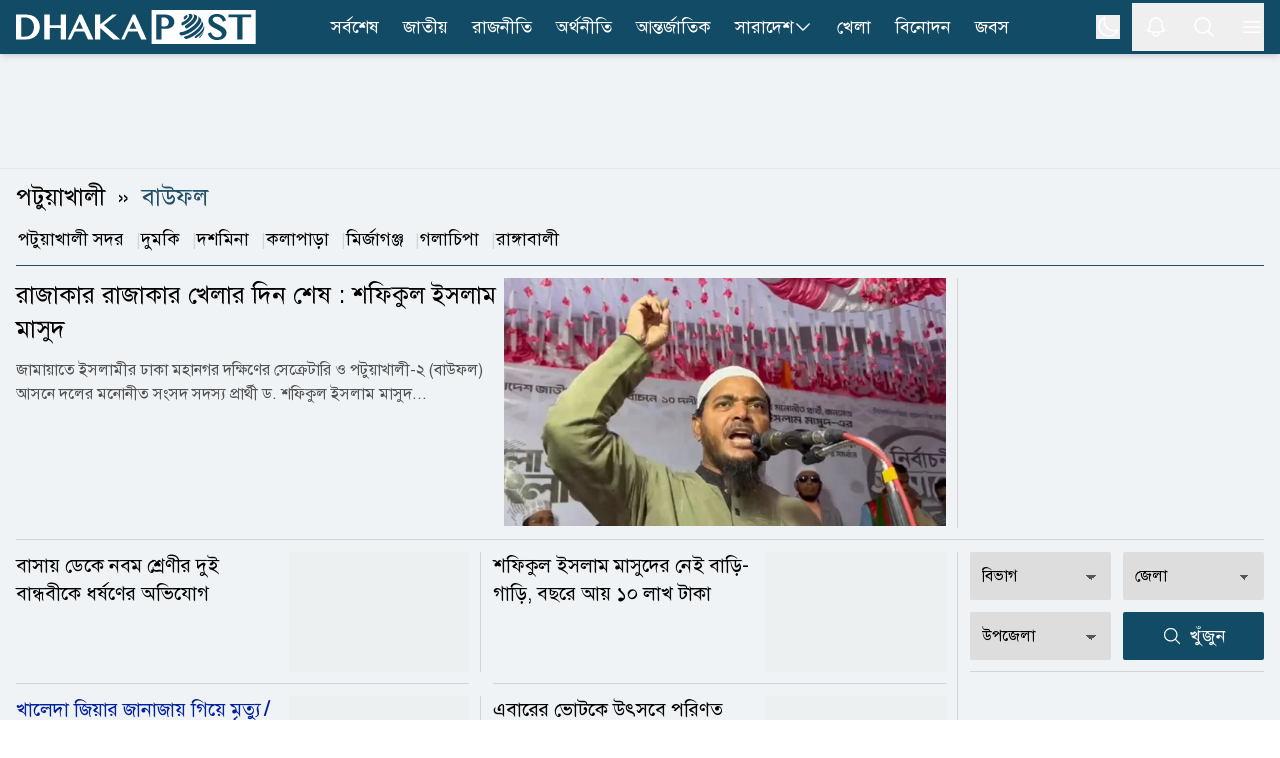

--- FILE ---
content_type: text/html; charset=utf-8
request_url: https://www.dhakapost.com/country/patuakhali/bauphal-news
body_size: 17592
content:
<!DOCTYPE html><html class="__className_4e2c7d __variable_208eae" lang="bn"><head><meta charSet="utf-8"/><meta name="viewport" content="width=device-width, initial-scale=1"/><link rel="stylesheet" href="/_next/static/css/216c3dc910d19ff0.css" data-precedence="next"/><link rel="stylesheet" href="/_next/static/css/8e2bc70be80b07f6.css" data-precedence="next"/><link rel="stylesheet" href="/_next/static/css/899e9eef78116904.css" data-precedence="next"/><link rel="preload" as="script" fetchPriority="low" href="/_next/static/chunks/webpack-f73ae619f5eb4866.js"/><script src="/_next/static/chunks/4bd1b696-100b9d70ed4e49c1.js" async="" type="6313dbc926a2e79a659ac607-text/javascript"></script><script src="/_next/static/chunks/1255-e17ee3efead317dd.js" async="" type="6313dbc926a2e79a659ac607-text/javascript"></script><script src="/_next/static/chunks/main-app-f3336e172256d2ab.js" async="" type="6313dbc926a2e79a659ac607-text/javascript"></script><script src="/_next/static/chunks/1072-da7fa133f9d72b44.js" async="" type="6313dbc926a2e79a659ac607-text/javascript"></script><script src="/_next/static/chunks/app/layout-591698195e487c5f.js" async="" type="6313dbc926a2e79a659ac607-text/javascript"></script><script src="/_next/static/chunks/2626716e-ac610cdbbc93170f.js" async="" type="6313dbc926a2e79a659ac607-text/javascript"></script><script src="/_next/static/chunks/13b76428-c75990430d19f963.js" async="" type="6313dbc926a2e79a659ac607-text/javascript"></script><script src="/_next/static/chunks/7303-088460950a45b614.js" async="" type="6313dbc926a2e79a659ac607-text/javascript"></script><script src="/_next/static/chunks/2619-024c323f8ca0f6aa.js" async="" type="6313dbc926a2e79a659ac607-text/javascript"></script><script src="/_next/static/chunks/7553-167167cb36cb04a8.js" async="" type="6313dbc926a2e79a659ac607-text/javascript"></script><script src="/_next/static/chunks/5239-1696e79d31a68d2b.js" async="" type="6313dbc926a2e79a659ac607-text/javascript"></script><script src="/_next/static/chunks/1259-e0d1dee151fc160e.js" async="" type="6313dbc926a2e79a659ac607-text/javascript"></script><script src="/_next/static/chunks/9129-8d44d6e9d6467141.js" async="" type="6313dbc926a2e79a659ac607-text/javascript"></script><script src="/_next/static/chunks/4316-01e348981bf276ce.js" async="" type="6313dbc926a2e79a659ac607-text/javascript"></script><script src="/_next/static/chunks/2-f3daf0681cfb2547.js" async="" type="6313dbc926a2e79a659ac607-text/javascript"></script><script src="/_next/static/chunks/6383-481631d5822bd545.js" async="" type="6313dbc926a2e79a659ac607-text/javascript"></script><script src="/_next/static/chunks/2094-07f8664610844194.js" async="" type="6313dbc926a2e79a659ac607-text/javascript"></script><script src="/_next/static/chunks/app/(main)/page-5a710d8f7c1bee62.js" async="" type="6313dbc926a2e79a659ac607-text/javascript"></script><script src="/_next/static/chunks/4343-53c271b3aed8567b.js" async="" type="6313dbc926a2e79a659ac607-text/javascript"></script><script src="/_next/static/chunks/8932-d51b2e2db8dd2d27.js" async="" type="6313dbc926a2e79a659ac607-text/javascript"></script><script src="/_next/static/chunks/320-fc37a3cc2c99363c.js" async="" type="6313dbc926a2e79a659ac607-text/javascript"></script><script src="/_next/static/chunks/app/(main)/country/%5Bdistrict%5D/%5Bupazila%5D/page-c89f31e3a3e84e69.js" async="" type="6313dbc926a2e79a659ac607-text/javascript"></script><script src="/_next/static/chunks/4101-f9786f3aa2627ced.js" async="" type="6313dbc926a2e79a659ac607-text/javascript"></script><script src="/_next/static/chunks/app/(t20-world-cup)/layout-0fef2b7409e61d48.js" async="" type="6313dbc926a2e79a659ac607-text/javascript"></script><script src="/_next/static/chunks/9717-765585bdbfebc9e2.js" async="" type="6313dbc926a2e79a659ac607-text/javascript"></script><script src="/_next/static/chunks/7074-d97261e9fbef191f.js" async="" type="6313dbc926a2e79a659ac607-text/javascript"></script><script src="/_next/static/chunks/app/(main)/layout-3a87652cb180ab8f.js" async="" type="6313dbc926a2e79a659ac607-text/javascript"></script><script src="/_next/static/chunks/app/(main)/error-5b1cb516127778fb.js" async="" type="6313dbc926a2e79a659ac607-text/javascript"></script><script src="/_next/static/chunks/app/(main)/not-found-b840d0eee949c508.js" async="" type="6313dbc926a2e79a659ac607-text/javascript"></script><link rel="preload" href="https://www.googletagmanager.com/gtm.js?id=GTM-PMJ5N5H" as="script"/><link rel="preload" href="https://cdn.izooto.com/scripts/90789ca699168fda50df28113291d1a2ac3b81e4.js" as="script"/><meta name="next-size-adjust" content=""/><link rel="preconnect" href="https://cdn.dhakapost.com"/><link rel="preconnect" href="https://assets.dhakapost.com"/><link rel="preconnect" href="https://securepubads.g.doubleclick.net"/><link rel="dns-prefetch" href="https://www.googletagmanager.com"/><link rel="dns-prefetch" href="https://cdn.dhakapost.com"/><link rel="dns-prefetch" href="https://assets.dhakapost.com"/><link rel="dns-prefetch" href="https://cdn.izooto.com"/><link rel="preload" href="https://securepubads.g.doubleclick.net/tag/js/gpt.js" as="script"/><meta name="theme-color" content="#124B65"/><title>Bauphal News - বাউফল সংবাদ</title><meta name="description" content="বাউফল উপজেলার খবর (Bauphal News), আদাবারিয়া, বাউফল সদর, দাস পাড়া, কালাইয়া, নওমালা, নাজিরপুর, মদনপুরা, বগা, কনকদিয়া, সূর্য্যমনি, কেশবপুর, ধুলিয়া, কালিশুরী ও কাছিপাড়া ইউনিয়নের সর্বশেষ খবর, ছবি ও ভিডিও নিয়ে বাউফল সংবাদ।"/><link rel="manifest" href="/manifest.json"/><meta name="robots" content="index, follow"/><meta name="googlebot" content="index, follow"/><meta name="fb:pages" content="100523345143327"/><link rel="canonical" href="https://www.dhakapost.com/country/patuakhali/bauphal-news"/><meta property="fb:app_id" content="3102640556528237"/><meta property="og:title" content="Bauphal News - বাউফল সংবাদ"/><meta property="og:description" content="বাউফল উপজেলার খবর (Bauphal News), আদাবারিয়া, বাউফল সদর, দাস পাড়া, কালাইয়া, নওমালা, নাজিরপুর, মদনপুরা, বগা, কনকদিয়া, সূর্য্যমনি, কেশবপুর, ধুলিয়া, কালিশুরী ও কাছিপাড়া ইউনিয়নের সর্বশেষ খবর, ছবি ও ভিডিও নিয়ে বাউফল সংবাদ।"/><meta property="og:url" content="https://www.dhakapost.com/country/patuakhali/bauphal-news"/><meta property="og:site_name" content="dhakapost.com"/><meta property="og:image" content="https://cdn.dhakapost.com/media/common/dhakapost-og-23.jpg"/><meta property="og:image:width" content="1200"/><meta property="og:image:height" content="675"/><meta property="og:type" content="website"/><meta name="twitter:card" content="summary_large_image"/><meta name="twitter:site" content="@DPostOnline"/><meta name="twitter:title" content="Bauphal News - বাউফল সংবাদ"/><meta name="twitter:description" content="বাউফল উপজেলার খবর (Bauphal News), আদাবারিয়া, বাউফল সদর, দাস পাড়া, কালাইয়া, নওমালা, নাজিরপুর, মদনপুরা, বগা, কনকদিয়া, সূর্য্যমনি, কেশবপুর, ধুলিয়া, কালিশুরী ও কাছিপাড়া ইউনিয়নের সর্বশেষ খবর, ছবি ও ভিডিও নিয়ে বাউফল সংবাদ।"/><meta name="twitter:image" content="https://cdn.dhakapost.com/media/common/dhakapost-og-23.jpg"/><link rel="shortcut icon" href="https://cdn.dhakapost.com/config/favicon/favicon-128x128.png"/><link rel="icon" href="https://cdn.dhakapost.com/config/favicon/favicon-40x40.svg" type="image/svg+xml"/><link rel="icon" href="https://cdn.dhakapost.com/config/favicon/favicon-16x16.png" sizes="16x16" type="image/png"/><link rel="icon" href="https://cdn.dhakapost.com/config/favicon/favicon-32x32.png" sizes="32x32" type="image/png"/><link rel="icon" href="https://cdn.dhakapost.com/config/favicon/android-icon-48x48.png" sizes="48x48" type="image/png"/><link rel="icon" href="https://cdn.dhakapost.com/config/favicon/favicon-96x96.png" sizes="96x96" type="image/png"/><link rel="icon" href="https://cdn.dhakapost.com/config/favicon/favicon-128x128.png" sizes="128x128" type="image/png"/><link rel="icon" href="https://cdn.dhakapost.com/config/favicon/android-icon-144x144.png" sizes="192x192" type="image/png"/><link rel="icon" href="https://cdn.dhakapost.com/config/favicon/android-icon-192x192.png" sizes="192x192" type="image/png"/><link rel="icon" href="https://cdn.dhakapost.com/config/favicon/favicon-512x512.png" sizes="512x512" type="image/png"/><link rel="apple-touch-icon" href="https://cdn.dhakapost.com/config/favicon/apple-icon-57x57.png" sizes="57x57" type="image/png"/><link rel="apple-touch-icon" href="https://cdn.dhakapost.com/config/favicon/apple-icon-60x60.png" sizes="60x60" type="image/png"/><link rel="apple-touch-icon" href="https://cdn.dhakapost.com/config/favicon/apple-icon-72x72.png" sizes="72x72" type="image/png"/><link rel="apple-touch-icon" href="https://cdn.dhakapost.com/config/favicon/apple-icon-76x76.png" sizes="76x76" type="image/png"/><link rel="apple-touch-icon" href="https://cdn.dhakapost.com/config/favicon/apple-icon-114x114.png" sizes="114x114" type="image/png"/><link rel="apple-touch-icon" href="https://cdn.dhakapost.com/config/favicon/apple-icon-120x120.png" sizes="120x120" type="image/png"/><link rel="apple-touch-icon" href="https://cdn.dhakapost.com/config/favicon/apple-icon-144x144.png" sizes="144x144" type="image/png"/><link rel="apple-touch-icon" href="https://cdn.dhakapost.com/config/favicon/apple-icon-152x152.png" sizes="152x152" type="image/png"/><link rel="apple-touch-icon" href="https://cdn.dhakapost.com/config/favicon/apple-icon-180x180.png" sizes="180x180" type="image/png"/><script src="/_next/static/chunks/polyfills-42372ed130431b0a.js" noModule="" type="6313dbc926a2e79a659ac607-text/javascript"></script></head><body class="print:!bg-white"><div hidden=""><!--$--><!--/$--></div><noscript><iframe src="https://www.googletagmanager.com/ns.html?id=GTM-PMJ5N5H" height="0" width="0" style="display: none; visibility: hidden;"></iframe></noscript><script type="6313dbc926a2e79a659ac607-text/javascript">((a,b,c,d,e,f,g,h)=>{let i=document.documentElement,j=["light","dark"];function k(b){var c;(Array.isArray(a)?a:[a]).forEach(a=>{let c="class"===a,d=c&&f?e.map(a=>f[a]||a):e;c?(i.classList.remove(...d),i.classList.add(f&&f[b]?f[b]:b)):i.setAttribute(a,b)}),c=b,h&&j.includes(c)&&(i.style.colorScheme=c)}if(d)k(d);else try{let a=localStorage.getItem(b)||c,d=g&&"system"===a?window.matchMedia("(prefers-color-scheme: dark)").matches?"dark":"light":a;k(d)}catch(a){}})("class","theme","light",null,["light","dark"],null,true,true)</script><div data-rht-toaster="" style="position:fixed;z-index:9999;top:16px;left:16px;right:16px;bottom:16px;pointer-events:none"></div><header class="bg-[color:var(--brand-color)] sticky top-0 z-50 dark:bg-[color:var(--brand-color)] print:border-none print:static print:!bg-white shadow-md"><div class="container px-4 mx-auto print:px-0"><div class="flex items-center justify-between print:border-b print:border-dashed print:border-[#ccc] print:pb-2"><div class="logo print:flex print:justify-center print:w-full"><a href="/" aria-label="logo"><svg xmlns="http://www.w3.org/2000/svg" class="w-[190px] md:w-[215px] lg:w-[230px] xl:w-[240px] my-1 print:mt-0" viewBox="0 0 558 80" fill="none"><g clip-path="url(#clip0_2_2)"><path d="M557.647 0H315.294V80H557.647V0Z" class="fill-white print:!fill-[color:var(--brand-color)]"></path><path d="M514.493 69.4118V16.8716H494.118V10.5882H547.059V16.8716H526.664V69.4118H514.493Z" class="fill-[color:var(--brand-color)] print:!fill-white"></path><path d="M467.628 70.5882C464.783 70.5882 462.191 70.2648 459.951 69.6558C457.671 69.0279 455.625 68.0955 453.871 66.8967C452.118 65.6979 450.578 64.1947 449.331 62.4631C448.084 60.7505 447.071 58.7716 446.292 56.5833L445.882 55.4035L453.52 52.3019L453.969 53.6719C454.514 55.3655 455.274 56.8878 456.209 58.2197C457.145 59.5327 458.216 60.6554 459.444 61.5688C460.652 62.4821 462.035 63.1862 463.516 63.6619C465.017 64.1566 466.634 64.404 468.329 64.404C469.596 64.404 470.862 64.2327 472.109 63.8902C473.317 63.5477 474.428 63.053 475.383 62.387C476.298 61.759 477.058 60.9598 477.604 60.0465C478.13 59.1712 478.403 58.1436 478.403 56.9448C478.403 55.4797 478.033 54.2238 477.273 53.1011C476.454 51.8833 475.363 50.7606 474.038 49.7521C472.655 48.6865 471.037 47.678 469.245 46.7266C467.374 45.7371 465.484 44.7666 463.555 43.7772C461.607 42.7877 459.658 41.7411 457.788 40.6375C455.839 39.5148 454.086 38.2399 452.566 36.8318C451.007 35.4046 449.74 33.7872 448.766 32.0176C447.772 30.1908 447.266 28.0597 447.266 25.7192C447.266 23.4167 447.714 21.2284 448.591 19.2495C449.487 17.2515 450.793 15.4818 452.507 14.0357C454.202 12.5895 456.307 11.4478 458.762 10.6296C461.198 9.8304 463.984 9.41177 467.082 9.41177C469.868 9.41177 472.401 9.71623 474.623 10.3061C476.883 10.915 478.89 11.8094 480.605 12.9891C482.319 14.1689 483.82 15.6531 485.008 17.3847C486.197 19.0973 487.152 21.0762 487.872 23.3025L488.243 24.4252L480.897 27.7362L480.429 26.3281C479.884 24.7106 479.202 23.2264 478.383 21.8944C477.584 20.6005 476.61 19.4778 475.5 18.5645C474.408 17.6701 473.122 16.947 471.68 16.4523C470.219 15.9576 468.543 15.7102 466.673 15.7102C465.056 15.7102 463.633 15.9385 462.445 16.3572C461.275 16.7948 460.282 17.3466 459.522 18.0317C458.762 18.6977 458.197 19.4588 457.846 20.277C457.476 21.0952 457.301 21.9515 457.301 22.8078C457.301 23.9876 457.671 25.0532 458.411 26.0617C459.23 27.1653 460.36 28.2309 461.763 29.2394C463.224 30.286 464.9 31.3135 466.751 32.284C468.68 33.2925 470.628 34.32 472.635 35.3666C474.642 36.4131 476.649 37.5168 478.578 38.6395C480.566 39.8002 482.378 41.0941 483.956 42.4832C485.573 43.9104 486.879 45.5087 487.872 47.2023C488.905 48.9909 489.412 51.008 489.412 53.1962C489.412 55.5938 488.944 57.8772 488.028 59.9894C487.093 62.1206 485.671 64.0044 483.82 65.5838C481.988 67.1441 479.689 68.3809 477 69.2753C474.252 70.1316 471.135 70.5882 467.628 70.5882Z" class="fill-[color:var(--brand-color)] print:!fill-white"></path><path d="M396.815 11.7647C400.005 12.324 399.324 15.9867 395.274 19.938C394.432 20.768 393.5 21.5438 392.55 22.2475C390.722 23.0594 389.36 18.9276 389.413 18.6209C389.431 18.5126 389.575 18.4405 389.664 18.3863C391.17 17.2497 391.976 15.6078 390.74 15.3913C392.675 13.8577 394.718 12.6488 396.815 11.7647Z" class="fill-[color:var(--brand-color)] print:!fill-white"></path><path d="M406.666 9.41498C415.604 11.5386 408.111 23.8752 395.788 31.9065C391.433 34.7444 388.029 36.0186 386.907 36.4434C384.149 36.9067 384.282 31.3273 385.671 29.4546C385.804 29.2809 386.032 29.0878 386.222 28.972C390.045 27.5626 394.362 24.8598 397.747 21.5198C403.205 16.1142 404.137 11.1332 399.82 10.3803C402.102 9.68527 404.384 9.37637 406.666 9.41498Z" class="fill-[color:var(--brand-color)] print:!fill-white"></path><path d="M410.371 9.54501C411.232 9.73535 412.392 9.96376 413.253 10.1922C416.191 11.1058 416.359 11.1629 418.081 11.9433C423.807 14.5699 421.468 23.2494 412.074 32.5569C407.808 36.7824 402.774 40.475 397.722 43.273C394.129 44.6815 392.221 39.9421 393.194 37.4677C393.474 36.7253 393.905 36.4208 394.279 36.1353C398.489 33.7941 402.718 30.7106 406.273 27.1704C414.975 18.5671 416.434 10.6109 409.567 9.41177C409.847 9.46888 410.109 9.50694 410.371 9.54501Z" class="fill-[color:var(--brand-color)] print:!fill-white"></path><path d="M423.742 15.3582C426.367 17.3241 426.581 17.4958 428.155 19.0036L429.089 19.977C432.821 24.0041 429.516 32.6118 419.951 41.7539C409.316 51.9076 394.502 59.3893 384.528 60C380.912 59.7137 378.948 54.3315 380.581 52.9001C380.795 52.7283 381.165 52.6138 381.437 52.5565C390.749 51.9839 404.611 44.9985 414.546 35.4938C424.403 26.0654 427.164 17.2668 421.837 14.1176L423.742 15.3582Z" class="fill-[color:var(--brand-color)] print:!fill-white"></path><path d="M431.02 23.9294C432.731 26.6916 432.994 27.1107 434.141 29.6824L434.968 31.854C436.416 36.2354 433.013 43.5124 425.249 51.1893C416.826 59.514 405.602 65.9717 396.653 68.1815C392.516 68.753 389.452 64.6192 390.994 62.981C391.219 62.7524 391.633 62.5809 391.934 62.4666C401.165 60.1807 412.746 53.5134 421.451 44.922C430.4 36.083 433.746 27.7584 430.776 23.5294L431.02 23.9294Z" class="fill-[color:var(--brand-color)] print:!fill-white"></path><path d="M437.621 39.6945C437.659 41.086 437.659 42.9665 437.602 44.3581C437.279 47.9874 434.354 52.9143 429.036 58.0292C426.301 60.6619 423.205 63.0877 420.014 65.1751C416.899 66.9051 414.791 65.1563 415.399 63.2006C415.703 62.2039 416.405 61.6774 417.013 61.2073C420.66 58.819 424.193 56.0547 427.326 53.0459C434.525 46.1069 437.887 39.5064 437.013 35.2941C437.241 36.5917 437.545 38.3593 437.621 39.6945Z" class="fill-[color:var(--brand-color)] print:!fill-white"></path><path d="M434.973 53.8093C434.072 56.1252 433.981 56.3607 433.116 58.0486L433.061 58.1468C432.394 59.344 431.005 61.817 427.614 65.1339C425.9 66.6844 425.882 65.389 425.882 65.1143C425.9 64.7021 426.099 63.5441 427.614 61.9151C428.137 61.4048 428.624 60.8945 429.129 60.3842C433.35 55.9093 435.839 51.6111 436.471 48.2353C436.02 50.3942 435.695 51.827 434.973 53.8093Z" class="fill-[color:var(--brand-color)] print:!fill-white"></path><path d="M325.882 69.3927V10.5882H345.378C348.484 10.5882 351.432 10.9701 354.164 11.6956C356.935 12.4402 359.372 13.5666 361.435 15.0177C363.538 16.5069 365.209 18.3397 366.408 20.4972C367.626 22.6737 368.235 25.1939 368.235 27.9623C368.235 30.7116 367.626 33.1745 366.447 35.2555C365.268 37.3175 363.695 39.0358 361.789 40.3914C359.902 41.7279 357.721 42.7207 355.343 43.3698C352.984 43.9998 350.567 44.3244 348.11 44.3244C347.088 44.3244 346.027 44.3053 344.907 44.2671C343.787 44.2289 342.725 44.1526 341.703 44.0762C340.681 43.9807 339.718 43.8853 338.834 43.7707C338.637 43.7516 338.441 43.7135 338.264 43.6944V69.4118H325.882V69.3927ZM338.244 37.9667C339.011 38.1958 339.817 38.3867 340.642 38.5394C341.782 38.7685 342.981 38.8831 344.18 38.8831C346.066 38.8831 347.717 38.6158 349.113 38.0621C350.469 37.5275 351.628 36.802 352.513 35.8856C353.417 34.9692 354.085 33.8809 354.517 32.6399C354.969 31.3607 355.205 29.967 355.205 28.5159C355.205 26.8167 354.91 25.2702 354.321 23.9147C353.731 22.5591 352.925 21.3945 351.903 20.4399C350.881 19.4853 349.643 18.7216 348.248 18.2061C346.852 17.6715 345.32 17.4042 343.708 17.4042H338.264V37.9667H338.244Z" class="fill-[color:var(--brand-color)] print:!fill-white"></path><path d="M120 69.4118H127.721L136.56 50.6952H158.877L167.426 69.4118H180L152.965 10.5882H147.67L120 69.4118ZM139.467 44.3736L147.805 26.6692L155.911 44.3736H139.467Z" class="fill-white print:!fill-[color:var(--brand-color)]"></path><path d="M234.874 10.5882H224.317L195.961 33.9306V10.5882H183.529V69.4118H195.961V42.6339L225.975 69.4118H242.353L204.505 35.5911L234.874 10.5882Z" class="fill-white print:!fill-[color:var(--brand-color)]"></path><path d="M271.833 10.5882L244.706 69.4118H252.276L260.941 50.7013H282.82L291.202 69.4118H303.529L277.025 10.5882H271.833ZM263.791 44.3626L271.966 26.664L279.913 44.3626H263.791Z" class="fill-white print:!fill-[color:var(--brand-color)]"></path><path d="M104.142 36.1637H78.2305V10.5882H65.8823V69.4118H78.2305V42.4812H104.142V69.4118H116.471V10.5882H104.142V36.1637Z" class="fill-white print:!fill-[color:var(--brand-color)]"></path><path d="M45.4459 17.7074C42.5806 15.2071 38.9753 13.3748 34.7059 12.2487C30.5313 11.1608 25.5028 10.5882 19.7533 10.5882H0V69.4118H21.9545C27.2296 69.4118 31.9924 68.6292 36.1101 67.0833C40.2467 65.5373 43.7761 63.3805 46.6034 60.6894C49.4307 57.9792 51.6129 54.7727 53.093 51.1463C54.5541 47.5199 55.2941 43.6073 55.2941 39.5038C55.2941 35.1903 54.4592 31.144 52.8273 27.4795C51.1765 23.834 48.6907 20.5321 45.4459 17.7074ZM41.7457 39.7328C41.7457 43.4928 41.1765 46.8328 40.0759 49.6767C38.9753 52.5014 37.4383 54.9063 35.5408 56.8149C33.6433 58.7235 31.3852 60.1931 28.8235 61.1665C26.2429 62.1399 23.4345 62.6553 20.4934 62.6553H11.9545V17.4402H20.5313C23.6243 17.4402 26.4896 17.9937 29.0892 19.0816C31.6698 20.1695 33.9279 21.6964 35.7875 23.6432C37.6471 25.5899 39.1271 27.9566 40.1708 30.6669C41.2144 33.3962 41.7457 36.4309 41.7457 39.7328Z" class="fill-white print:!fill-[color:var(--brand-color)]"></path></g><defs><clipPath id="clip0_2_2"><rect width="557.65" height="80" class="fill-[color:var(--brand-color)] print:!fill-white"></rect></clipPath></defs></svg></a></div><nav class="flex-nowrap overflow-x-auto lg:flex-wrap hidden lg:block print:!hidden"><div class="flex flex-wrap items-center lg:justify-center"><ul class="flex gap-2 whitespace-nowrap lg:overflow-hidden"><li class="hover:bg-[#314e5b] py-0.5  "><a class="flex items-center gap-1 py-[11px] px-3 text-lg text-white" href="/latest-news">সর্বশেষ</a></li><li class="hover:bg-[#314e5b] py-0.5  "><a class="flex items-center gap-1 py-[11px] px-3 text-lg text-white" href="/national">জাতীয়</a></li><li class="hover:bg-[#314e5b] py-0.5  "><a class="flex items-center gap-1 py-[11px] px-3 text-lg text-white" href="/politics">রাজনীতি</a></li><li class="hover:bg-[#314e5b] py-0.5  "><a class="flex items-center gap-1 py-[11px] px-3 text-lg text-white" href="/economy">অর্থনীতি</a></li><li class="hover:bg-[#314e5b] py-0.5  "><a class="flex items-center gap-1 py-[11px] px-3 text-lg text-white" href="/international">আন্তর্জাতিক</a></li><li class="hover:bg-[#314e5b] py-0.5 group "><a class="flex items-center gap-1 py-[11px] px-3 text-lg text-white" href="/country">সারাদেশ<svg xmlns="http://www.w3.org/2000/svg" fill="none" viewBox="0 0 24 24" stroke-width="1.5" stroke="currentColor" class="w-5 h-5"><path stroke-linecap="round" stroke-linejoin="round" d="M19.5 8.25l-7.5 7.5-7.5-7.5"></path></svg></a><div class="absolute hidden group-hover:block min-w-[150px] bg-gray-50 shadow rounded-sm dark:bg-[#273142]"><div><a class="text-lg hover:text-[#0D85BF] block py-[10px] px-[15px] dark:text-white dark:hover:text-[#e5f1fc] hover:bg-gray-100 dark:hover:bg-[#343f52]" href="/country-map">জেলার খবর</a></div></div></li><li class="hover:bg-[#314e5b] py-0.5  lg:hidden xl:block"><a class="flex items-center gap-1 py-[11px] px-3 text-lg text-white" href="/sports">খেলা</a></li><li class="hover:bg-[#314e5b] py-0.5  lg:hidden xl:block"><a class="flex items-center gap-1 py-[11px] px-3 text-lg text-white" href="/entertainment">বিনোদন</a></li><li class="hover:bg-[#314e5b] py-0.5  lg:hidden xl:block"><a class="flex items-center gap-1 py-[11px] px-3 text-lg text-white" href="/jobs-career">জবস</a></li></ul></div></nav><div class="flex items-center justify-center icon print:hidden"><div class="hidden p-3 last:pr-0 md:block"><button class="flex" aria-label="theme"><svg xmlns="http://www.w3.org/2000/svg" fill="none" viewBox="0 0 24 24" stroke-width="1.5" stroke="currentColor" class="h-6 w-6 rotate-0 scale-100 transition-all dark:-rotate-90 dark:scale-0 stroke-white"><path stroke-linecap="round" stroke-linejoin="round" d="M21.752 15.002A9.718 9.718 0 0118 15.75c-5.385 0-9.75-4.365-9.75-9.75 0-1.33.266-2.597.748-3.752A9.753 9.753 0 003 11.25C3 16.635 7.365 21 12.75 21a9.753 9.753 0 009.002-5.998z"></path></svg><svg xmlns="http://www.w3.org/2000/svg" fill="none" viewBox="0 0 24 24" stroke-width="1.5" stroke="currentColor" class="absolute h-6 w-6 rotate-90 scale-0 transition-all dark:rotate-0 dark:scale-100 stroke-white"><path stroke-linecap="round" stroke-linejoin="round" d="M12 3v2.25m6.364.386l-1.591 1.591M21 12h-2.25m-.386 6.364l-1.591-1.591M12 18.75V21m-4.773-4.227l-1.591 1.591M5.25 12H3m4.227-4.773L5.636 5.636M15.75 12a3.75 3.75 0 11-7.5 0 3.75 3.75 0 017.5 0z"></path></svg></button></div><button class="p-3 last:pr-0" aria-label="notification"><svg xmlns="http://www.w3.org/2000/svg" fill="none" viewBox="0 0 24 24" stroke-width="1.5" stroke="currentColor" class="jsx-3c24a8b70712e5db size-6 stroke-white transform transition-transform "><path stroke-linecap="round" stroke-linejoin="round" d="M14.857 17.082a23.848 23.848 0 005.454-1.31A8.967 8.967 0 0118 9.75v-.7V9A6 6 0 006 9v.75a8.967 8.967 0 01-2.312 6.022c1.733.64 3.56 1.085 5.455 1.31m5.714 0a24.255 24.255 0 01-5.714 0m5.714 0a3 3 0 11-5.714 0" class="jsx-3c24a8b70712e5db"></path></svg></button><button class="p-3 last:pr-0" aria-label="search"><svg xmlns="http://www.w3.org/2000/svg" fill="none" viewBox="0 0 24 24" stroke-width="1.5" stroke="currentColor" class="w-6 h-6 stroke-white"><path stroke-linecap="round" stroke-linejoin="round" d="M21 21l-5.197-5.197m0 0A7.5 7.5 0 105.196 5.196a7.5 7.5 0 0010.607 10.607z"></path></svg></button><button class="p-3 last:pr-0" type="button" aria-label="menu"><svg xmlns="http://www.w3.org/2000/svg" fill="none" viewBox="0 0 24 24" stroke-width="1.5" stroke="currentColor" class="w-6 h-6 stroke-white"><path stroke-linecap="round" stroke-linejoin="round" d="M3.75 6.75h16.5M3.75 12h16.5m-16.5 5.25h16.5"></path></svg></button></div></div></div></header><div class=""></div><main class="bg-[color:var(--bg-gray-color)] dark:bg-[color:var(--dark-bg)] print:!bg-white"><!--$--><!--$?--><template id="B:0"></template><div class="flex items-center justify-center h-96"><div class="flex justify-center items-center space-x-1 text-2xl text-gray-700 dark:text-white -m-10"><svg fill="none" class="w-10 h-10 animate-spin" viewBox="0 0 32 32" xmlns="http://www.w3.org/2000/svg"><path clip-rule="evenodd" d="M15.165 8.53a.5.5 0 01-.404.58A7 7 0 1023 16a.5.5 0 011 0 8 8 0 11-9.416-7.874.5.5 0 01.58.404z" fill="currentColor" fill-rule="evenodd"></path></svg><div>লোড হচ্ছে ...</div></div></div><!--/$--><!--/$--></main><div></div><footer class="bg-[color:var(--footer-bg)] border-t-4 border-[color:var(--title)] pt-6 dark:bg-[color:var(--dark-footer-bg)] print:hidden"></footer><script type="6313dbc926a2e79a659ac607-text/javascript">requestAnimationFrame(function(){$RT=performance.now()});</script><script src="/_next/static/chunks/webpack-f73ae619f5eb4866.js" id="_R_" async="" type="6313dbc926a2e79a659ac607-text/javascript"></script><div hidden id="S:0"><div class="flex justify-center w-full print:hidden border-b-[1px] border-[color:var(--divider-border) dark:border-[color:var(--dark-divider-border)]"><div class="container-section py-3 flex items-center justify-center"><div class="common-header-ad h-[100px] lg:h-[90px] overflow-hidden w-[320px] lg:w-[970px] flex justify-center"><div id="" class="" style="min-height:50px"></div></div></div></div><section class="py-3"><div class="container px-4 mx-auto"><div class="border-[color:var(--title-border)] border-b-[1px] mb-3"><div class="mb-3"><div class="flex flex-row items-center mb-2"><a class="flex text-black text-xl md:text-2xl dark:text-white pr-3 after:content-[&quot;»&quot;] after:ml-3" href="https://www.dhakapost.com/country/patuakhali-news"><h2>পটুয়াখালী</h2></a><a class="block w-fit" href="https://www.dhakapost.com/country/patuakhali/bauphal-news"><h1 class="text-[color:var(--title)] text-xl md:text-2xl dark:text-white">বাউফল</h1></a></div></div><ul class="flex px-0.5 lg:flex-wrap gap-3 pb-3 overflow-x-auto whitespace-nowrap lg:overflow-x-hidden [&amp;&gt;*]:relative after:[&amp;&gt;*]:text-[color:var(--divider-border)] after:[&amp;&gt;*]:content-[&#x27;|&#x27;] after:[&amp;&gt;*]:ml-3 last:after:[&amp;&gt;*]:hidden dark:after:[&amp;&gt;*]:text-[color:var(--dark-divider-border)]"><li><a class="text-[color:var(--link-color)] text-lg dark:text-white" href="https://www.dhakapost.com/country/patuakhali/patuakhali-sadar-news">পটুয়াখালী সদর</a></li><li><a class="text-[color:var(--link-color)] text-lg dark:text-white" href="https://www.dhakapost.com/country/patuakhali/dumki-news">দুমকি</a></li><li><a class="text-[color:var(--link-color)] text-lg dark:text-white" href="https://www.dhakapost.com/country/patuakhali/dashmina-news">দশমিনা</a></li><li><a class="text-[color:var(--link-color)] text-lg dark:text-white" href="https://www.dhakapost.com/country/patuakhali/kalapara-news">কলাপাড়া</a></li><li><a class="text-[color:var(--link-color)] text-lg dark:text-white" href="https://www.dhakapost.com/country/patuakhali/mirzaganj-news">মির্জাগঞ্জ</a></li><li><a class="text-[color:var(--link-color)] text-lg dark:text-white" href="https://www.dhakapost.com/country/patuakhali/galachipa-news">গলাচিপা</a></li><li><a class="text-[color:var(--link-color)] text-lg dark:text-white" href="https://www.dhakapost.com/country/patuakhali/rangabali-news">রাঙ্গাবালী</a></li></ul></div><!--$?--><template id="B:1"></template><div class="pb-96"><div class="flex py-2 items-center justify-center print:hidden h-96"><div class="flex justify-center items-center space-x-1 text-2xl text-gray-700 dark:text-white -m-10"><svg fill="none" class="w-10 h-10 animate-spin" viewBox="0 0 32 32" xmlns="http://www.w3.org/2000/svg"><path clip-rule="evenodd" d="M15.165 8.53a.5.5 0 01-.404.58A7 7 0 1023 16a.5.5 0 011 0 8 8 0 11-9.416-7.874.5.5 0 01.58.404z" fill="currentColor" fill-rule="evenodd"></path></svg><div>লোড হচ্ছে ...</div></div></div></div><!--/$--></div></section><!--$--><!--/$--></div><script type="6313dbc926a2e79a659ac607-text/javascript">$RB=[];$RV=function(a){$RT=performance.now();for(var b=0;b<a.length;b+=2){var c=a[b],e=a[b+1];null!==e.parentNode&&e.parentNode.removeChild(e);var f=c.parentNode;if(f){var g=c.previousSibling,h=0;do{if(c&&8===c.nodeType){var d=c.data;if("/$"===d||"/&"===d)if(0===h)break;else h--;else"$"!==d&&"$?"!==d&&"$~"!==d&&"$!"!==d&&"&"!==d||h++}d=c.nextSibling;f.removeChild(c);c=d}while(c);for(;e.firstChild;)f.insertBefore(e.firstChild,c);g.data="$";g._reactRetry&&requestAnimationFrame(g._reactRetry)}}a.length=0};
$RC=function(a,b){if(b=document.getElementById(b))(a=document.getElementById(a))?(a.previousSibling.data="$~",$RB.push(a,b),2===$RB.length&&("number"!==typeof $RT?requestAnimationFrame($RV.bind(null,$RB)):(a=performance.now(),setTimeout($RV.bind(null,$RB),2300>a&&2E3<a?2300-a:$RT+300-a)))):b.parentNode.removeChild(b)};$RC("B:0","S:0")</script><script type="6313dbc926a2e79a659ac607-text/javascript">(self.__next_f=self.__next_f||[]).push([0])</script><script type="6313dbc926a2e79a659ac607-text/javascript">self.__next_f.push([1,"1:\"$Sreact.fragment\"\n2:I[98202,[\"1072\",\"static/chunks/1072-da7fa133f9d72b44.js\",\"7177\",\"static/chunks/app/layout-591698195e487c5f.js\"],\"GoogleTagManager\"]\n3:I[41402,[\"7596\",\"static/chunks/2626716e-ac610cdbbc93170f.js\",\"586\",\"static/chunks/13b76428-c75990430d19f963.js\",\"7303\",\"static/chunks/7303-088460950a45b614.js\",\"2619\",\"static/chunks/2619-024c323f8ca0f6aa.js\",\"7553\",\"static/chunks/7553-167167cb36cb04a8.js\",\"5239\",\"static/chunks/5239-1696e79d31a68d2b.js\",\"1259\",\"static/chunks/1259-e0d1dee151fc160e.js\",\"9129\",\"static/chunks/9129-8d44d6e9d6467141.js\",\"4316\",\"static/chunks/4316-01e348981bf276ce.js\",\"2\",\"static/chunks/2-f3daf0681cfb2547.js\",\"6383\",\"static/chunks/6383-481631d5822bd545.js\",\"2094\",\"static/chunks/2094-07f8664610844194.js\",\"7619\",\"static/chunks/app/(main)/page-5a710d8f7c1bee62.js\"],\"\"]\n4:I[35600,[\"1072\",\"static/chunks/1072-da7fa133f9d72b44.js\",\"7177\",\"static/chunks/app/layout-591698195e487c5f.js\"],\"default\"]\n7:I[9766,[],\"\"]\n8:I[98924,[],\"\"]\na:I[24431,[],\"OutletBoundary\"]\nc:I[15278,[],\"AsyncMetadataOutlet\"]\ne:I[24431,[],\"ViewportBoundary\"]\n10:I[24431,[],\"MetadataBoundary\"]\n12:I[57150,[],\"\"]\n13:\"$Sreact.suspense\"\n15:I[36602,[\"1072\",\"static/chunks/1072-da7fa133f9d72b44.js\",\"7177\",\"static/chunks/app/layout-591698195e487c5f.js\"],\"SecureCookiesProvider\"]\n16:I[99177,[\"1072\",\"static/chunks/1072-da7fa133f9d72b44.js\",\"7177\",\"static/chunks/app/layout-591698195e487c5f.js\"],\"default\"]\n17:I[95998,[\"1072\",\"static/chunks/1072-da7fa133f9d72b44.js\",\"7177\",\"static/chunks/app/layout-591698195e487c5f.js\"],\"default\"]\n:HL[\"/_next/static/media/dca28f109021a694-s.p.woff2\",\"font\",{\"crossOrigin\":\"\",\"type\":\"font/woff2\"}]\n:HL[\"/_next/static/media/deb0a8988b10e311-s.p.woff2\",\"font\",{\"crossOrigin\":\"\",\"type\":\"font/woff2\"}]\n:HL[\"/_next/static/media/fe27ec23d02dad44-s.p.ttf\",\"font\",{\"crossOrigin\":\"\",\"type\":\"font/ttf\"}]\n:HL[\"/_next/static/css/216c3dc910d19ff0.css\",\"style\"]\n:HL[\"/_next/static/css/8e2bc70be80b07f6.css\",\"style\"]\n:HL[\"/_next/static/css/899e9eef78116904.css\",\"style\"]\n"])</script><script type="6313dbc926a2e79a659ac607-text/javascript">self.__next_f.push([1,"0:{\"P\":null,\"b\":\"778f2e09615b31c5eed3c49c461c8c9a3a73ff92\",\"p\":\"\",\"c\":[\"\",\"country\",\"patuakhali\",\"bauphal-news\"],\"i\":false,\"f\":[[[\"\",{\"children\":[\"(main)\",{\"children\":[\"country\",{\"children\":[[\"district\",\"patuakhali\",\"d\"],{\"children\":[[\"upazila\",\"bauphal-news\",\"d\"],{\"children\":[\"__PAGE__\",{}]}]}]}]}]},\"$undefined\",\"$undefined\",true],[\"\",[\"$\",\"$1\",\"c\",{\"children\":[[[\"$\",\"link\",\"0\",{\"rel\":\"stylesheet\",\"href\":\"/_next/static/css/216c3dc910d19ff0.css\",\"precedence\":\"next\",\"crossOrigin\":\"$undefined\",\"nonce\":\"$undefined\"}],[\"$\",\"link\",\"1\",{\"rel\":\"stylesheet\",\"href\":\"/_next/static/css/8e2bc70be80b07f6.css\",\"precedence\":\"next\",\"crossOrigin\":\"$undefined\",\"nonce\":\"$undefined\"}],[\"$\",\"link\",\"2\",{\"rel\":\"stylesheet\",\"href\":\"/_next/static/css/899e9eef78116904.css\",\"precedence\":\"next\",\"crossOrigin\":\"$undefined\",\"nonce\":\"$undefined\"}]],[\"$\",\"html\",null,{\"className\":\"__className_4e2c7d __variable_208eae\",\"lang\":\"bn\",\"suppressHydrationWarning\":true,\"children\":[[\"$\",\"$L2\",null,{\"gtmId\":\"GTM-PMJ5N5H\"}],[\"$\",\"head\",null,{\"children\":[[\"$\",\"link\",null,{\"rel\":\"preconnect\",\"href\":\"https://cdn.dhakapost.com\"}],[\"$\",\"link\",null,{\"rel\":\"preconnect\",\"href\":\"https://assets.dhakapost.com\"}],[\"$\",\"link\",null,{\"rel\":\"preconnect\",\"href\":\"https://securepubads.g.doubleclick.net\"}],[\"$\",\"link\",null,{\"rel\":\"dns-prefetch\",\"href\":\"https://www.googletagmanager.com\"}],[\"$\",\"link\",null,{\"rel\":\"dns-prefetch\",\"href\":\"https://cdn.dhakapost.com\"}],[\"$\",\"link\",null,{\"rel\":\"dns-prefetch\",\"href\":\"https://assets.dhakapost.com\"}],[\"$\",\"link\",null,{\"rel\":\"dns-prefetch\",\"href\":\"https://cdn.izooto.com\"}],[\"$\",\"link\",null,{\"rel\":\"preload\",\"href\":\"https://securepubads.g.doubleclick.net/tag/js/gpt.js\",\"as\":\"script\"}]]}],[[\"$\",\"$L3\",null,{\"id\":\"izooto-setting\",\"strategy\":\"afterInteractive\",\"children\":\"window._izq = window._izq || []; window._izq.push([\\\"init\\\",{'showNewsHubWidget':false}])\"}],[\"$\",\"$L3\",null,{\"id\":\"izooto\",\"strategy\":\"afterInteractive\",\"src\":\"https://cdn.izooto.com/scripts/90789ca699168fda50df28113291d1a2ac3b81e4.js\"}]],[\"$\",\"body\",null,{\"className\":\"print:!bg-white\",\"children\":[[\"$\",\"noscript\",null,{\"dangerouslySetInnerHTML\":{\"__html\":\"\u003ciframe src=\\\"https://www.googletagmanager.com/ns.html?id=GTM-PMJ5N5H\\\" height=\\\"0\\\" width=\\\"0\\\" style=\\\"display: none; visibility: hidden;\\\"\u003e\u003c/iframe\u003e\"}}],[\"$\",\"$L4\",null,{}],\"$L5\"]}]]}]]}],{\"children\":[\"(main)\",[\"$\",\"$1\",\"c\",{\"children\":[null,\"$L6\"]}],{\"children\":[\"country\",[\"$\",\"$1\",\"c\",{\"children\":[null,[\"$\",\"$L7\",null,{\"parallelRouterKey\":\"children\",\"error\":\"$undefined\",\"errorStyles\":\"$undefined\",\"errorScripts\":\"$undefined\",\"template\":[\"$\",\"$L8\",null,{}],\"templateStyles\":\"$undefined\",\"templateScripts\":\"$undefined\",\"notFound\":\"$undefined\",\"forbidden\":\"$undefined\",\"unauthorized\":\"$undefined\"}]]}],{\"children\":[[\"district\",\"patuakhali\",\"d\"],[\"$\",\"$1\",\"c\",{\"children\":[null,[\"$\",\"$L7\",null,{\"parallelRouterKey\":\"children\",\"error\":\"$undefined\",\"errorStyles\":\"$undefined\",\"errorScripts\":\"$undefined\",\"template\":[\"$\",\"$L8\",null,{}],\"templateStyles\":\"$undefined\",\"templateScripts\":\"$undefined\",\"notFound\":\"$undefined\",\"forbidden\":\"$undefined\",\"unauthorized\":\"$undefined\"}]]}],{\"children\":[[\"upazila\",\"bauphal-news\",\"d\"],[\"$\",\"$1\",\"c\",{\"children\":[null,[\"$\",\"$L7\",null,{\"parallelRouterKey\":\"children\",\"error\":\"$undefined\",\"errorStyles\":\"$undefined\",\"errorScripts\":\"$undefined\",\"template\":[\"$\",\"$L8\",null,{}],\"templateStyles\":\"$undefined\",\"templateScripts\":\"$undefined\",\"notFound\":\"$undefined\",\"forbidden\":\"$undefined\",\"unauthorized\":\"$undefined\"}]]}],{\"children\":[\"__PAGE__\",[\"$\",\"$1\",\"c\",{\"children\":[\"$L9\",null,[\"$\",\"$La\",null,{\"children\":[\"$Lb\",[\"$\",\"$Lc\",null,{\"promise\":\"$@d\"}]]}]]}],{},null,false]},[[\"$\",\"div\",\"l\",{\"className\":\"flex items-center justify-center h-96\",\"children\":[\"$\",\"div\",null,{\"className\":\"flex justify-center items-center space-x-1 text-2xl text-gray-700 dark:text-white -m-10\",\"children\":[[\"$\",\"svg\",null,{\"fill\":\"none\",\"className\":\"w-10 h-10 animate-spin\",\"viewBox\":\"0 0 32 32\",\"xmlns\":\"http://www.w3.org/2000/svg\",\"children\":[\"$\",\"path\",null,{\"clipRule\":\"evenodd\",\"d\":\"M15.165 8.53a.5.5 0 01-.404.58A7 7 0 1023 16a.5.5 0 011 0 8 8 0 11-9.416-7.874.5.5 0 01.58.404z\",\"fill\":\"currentColor\",\"fillRule\":\"evenodd\"}]}],[\"$\",\"div\",null,{\"children\":\"লোড হচ্ছে ...\"}]]}]}],[],[]],false]},[[\"$\",\"div\",\"l\",{\"className\":\"flex items-center justify-center h-96\",\"children\":[\"$\",\"div\",null,{\"className\":\"flex justify-center items-center space-x-1 text-2xl text-gray-700 dark:text-white -m-10\",\"children\":[[\"$\",\"svg\",null,{\"fill\":\"none\",\"className\":\"w-10 h-10 animate-spin\",\"viewBox\":\"0 0 32 32\",\"xmlns\":\"http://www.w3.org/2000/svg\",\"children\":[\"$\",\"path\",null,{\"clipRule\":\"evenodd\",\"d\":\"M15.165 8.53a.5.5 0 01-.404.58A7 7 0 1023 16a.5.5 0 011 0 8 8 0 11-9.416-7.874.5.5 0 01.58.404z\",\"fill\":\"currentColor\",\"fillRule\":\"evenodd\"}]}],[\"$\",\"div\",null,{\"children\":\"লোড হচ্ছে ...\"}]]}]}],[],[]],false]},null,false]},null,false]},null,false],[\"$\",\"$1\",\"h\",{\"children\":[null,[[\"$\",\"$Le\",null,{\"children\":\"$Lf\"}],[\"$\",\"meta\",null,{\"name\":\"next-size-adjust\",\"content\":\"\"}]],[\"$\",\"$L10\",null,{\"children\":[\"$\",\"div\",null,{\"hidden\":true,\"children\":\"$L11\"}]}]]}],false]],\"m\":\"$undefined\",\"G\":[\"$12\",[]],\"s\":false,\"S\":false}\n"])</script><script type="6313dbc926a2e79a659ac607-text/javascript">self.__next_f.push([1,"11:[\"$\",\"$13\",null,{\"fallback\":null,\"children\":\"$L14\"}]\n"])</script><script type="6313dbc926a2e79a659ac607-text/javascript">self.__next_f.push([1,"5:[\"$\",\"$L15\",null,{\"value\":0.5944779437816986,\"children\":[\"$\",\"$L16\",null,{\"attribute\":\"class\",\"defaultTheme\":\"light\",\"disableTransitionOnChange\":true,\"children\":[\"$\",\"$L17\",null,{\"children\":[\"$\",\"$L7\",null,{\"parallelRouterKey\":\"children\",\"error\":\"$undefined\",\"errorStyles\":\"$undefined\",\"errorScripts\":\"$undefined\",\"template\":[\"$\",\"$L8\",null,{}],\"templateStyles\":\"$undefined\",\"templateScripts\":\"$undefined\",\"notFound\":[[[\"$\",\"title\",null,{\"children\":\"404: This page could not be found.\"}],[\"$\",\"div\",null,{\"style\":{\"fontFamily\":\"system-ui,\\\"Segoe UI\\\",Roboto,Helvetica,Arial,sans-serif,\\\"Apple Color Emoji\\\",\\\"Segoe UI Emoji\\\"\",\"height\":\"100vh\",\"textAlign\":\"center\",\"display\":\"flex\",\"flexDirection\":\"column\",\"alignItems\":\"center\",\"justifyContent\":\"center\"},\"children\":[\"$\",\"div\",null,{\"children\":[[\"$\",\"style\",null,{\"dangerouslySetInnerHTML\":{\"__html\":\"body{color:#000;background:#fff;margin:0}.next-error-h1{border-right:1px solid rgba(0,0,0,.3)}@media (prefers-color-scheme:dark){body{color:#fff;background:#000}.next-error-h1{border-right:1px solid rgba(255,255,255,.3)}}\"}}],[\"$\",\"h1\",null,{\"className\":\"next-error-h1\",\"style\":{\"display\":\"inline-block\",\"margin\":\"0 20px 0 0\",\"padding\":\"0 23px 0 0\",\"fontSize\":24,\"fontWeight\":500,\"verticalAlign\":\"top\",\"lineHeight\":\"49px\"},\"children\":404}],[\"$\",\"div\",null,{\"style\":{\"display\":\"inline-block\"},\"children\":[\"$\",\"h2\",null,{\"style\":{\"fontSize\":14,\"fontWeight\":400,\"lineHeight\":\"49px\",\"margin\":0},\"children\":\"This page could not be found.\"}]}]]}]}]],[]],\"forbidden\":\"$undefined\",\"unauthorized\":\"$undefined\"}]}]}]}]\n"])</script><script type="6313dbc926a2e79a659ac607-text/javascript">self.__next_f.push([1,"f:[[\"$\",\"meta\",\"0\",{\"charSet\":\"utf-8\"}],[\"$\",\"meta\",\"1\",{\"name\":\"viewport\",\"content\":\"width=device-width, initial-scale=1\"}],[\"$\",\"meta\",\"2\",{\"name\":\"theme-color\",\"content\":\"#124B65\"}]]\nb:null\n"])</script><script type="6313dbc926a2e79a659ac607-text/javascript">self.__next_f.push([1,"18:I[45897,[\"7596\",\"static/chunks/2626716e-ac610cdbbc93170f.js\",\"586\",\"static/chunks/13b76428-c75990430d19f963.js\",\"7303\",\"static/chunks/7303-088460950a45b614.js\",\"2619\",\"static/chunks/2619-024c323f8ca0f6aa.js\",\"7553\",\"static/chunks/7553-167167cb36cb04a8.js\",\"5239\",\"static/chunks/5239-1696e79d31a68d2b.js\",\"4343\",\"static/chunks/4343-53c271b3aed8567b.js\",\"6383\",\"static/chunks/6383-481631d5822bd545.js\",\"2094\",\"static/chunks/2094-07f8664610844194.js\",\"8932\",\"static/chunks/8932-d51b2e2db8dd2d27.js\",\"320\",\"static/chunks/320-fc37a3cc2c99363c.js\",\"6702\",\"static/chunks/app/(main)/country/%5Bdistrict%5D/%5Bupazila%5D/page-c89f31e3a3e84e69.js\"],\"default\"]\n19:I[3262,[\"7596\",\"static/chunks/2626716e-ac610cdbbc93170f.js\",\"586\",\"static/chunks/13b76428-c75990430d19f963.js\",\"7303\",\"static/chunks/7303-088460950a45b614.js\",\"2619\",\"static/chunks/2619-024c323f8ca0f6aa.js\",\"7553\",\"static/chunks/7553-167167cb36cb04a8.js\",\"5239\",\"static/chunks/5239-1696e79d31a68d2b.js\",\"4343\",\"static/chunks/4343-53c271b3aed8567b.js\",\"6383\",\"static/chunks/6383-481631d5822bd545.js\",\"2094\",\"static/chunks/2094-07f8664610844194.js\",\"8932\",\"static/chunks/8932-d51b2e2db8dd2d27.js\",\"320\",\"static/chunks/320-fc37a3cc2c99363c.js\",\"6702\",\"static/chunks/app/(main)/country/%5Bdistrict%5D/%5Bupazila%5D/page-c89f31e3a3e84e69.js\"],\"default\"]\n1a:I[52619,[\"7596\",\"static/chunks/2626716e-ac610cdbbc93170f.js\",\"586\",\"static/chunks/13b76428-c75990430d19f963.js\",\"7303\",\"static/chunks/7303-088460950a45b614.js\",\"2619\",\"static/chunks/2619-024c323f8ca0f6aa.js\",\"7553\",\"static/chunks/7553-167167cb36cb04a8.js\",\"5239\",\"static/chunks/5239-1696e79d31a68d2b.js\",\"4343\",\"static/chunks/4343-53c271b3aed8567b.js\",\"6383\",\"static/chunks/6383-481631d5822bd545.js\",\"2094\",\"static/chunks/2094-07f8664610844194.js\",\"8932\",\"static/chunks/8932-d51b2e2db8dd2d27.js\",\"320\",\"static/chunks/320-fc37a3cc2c99363c.js\",\"6702\",\"static/chunks/app/(main)/country/%5Bdistrict%5D/%5Bupazila%5D/page-c89f31e3a3e84e69.js\"],\"\"]\n1c:I[38011,[\"7596\",\"static/chunks/2626716e-ac610cdbbc93170f.js\",\"586\",\"static/chunks/13b76428-c75"])</script><script type="6313dbc926a2e79a659ac607-text/javascript">self.__next_f.push([1,"990430d19f963.js\",\"7303\",\"static/chunks/7303-088460950a45b614.js\",\"2619\",\"static/chunks/2619-024c323f8ca0f6aa.js\",\"7553\",\"static/chunks/7553-167167cb36cb04a8.js\",\"5239\",\"static/chunks/5239-1696e79d31a68d2b.js\",\"4343\",\"static/chunks/4343-53c271b3aed8567b.js\",\"6383\",\"static/chunks/6383-481631d5822bd545.js\",\"2094\",\"static/chunks/2094-07f8664610844194.js\",\"8932\",\"static/chunks/8932-d51b2e2db8dd2d27.js\",\"320\",\"static/chunks/320-fc37a3cc2c99363c.js\",\"6702\",\"static/chunks/app/(main)/country/%5Bdistrict%5D/%5Bupazila%5D/page-c89f31e3a3e84e69.js\"],\"default\"]\n1d:I[43532,[\"7596\",\"static/chunks/2626716e-ac610cdbbc93170f.js\",\"586\",\"static/chunks/13b76428-c75990430d19f963.js\",\"7303\",\"static/chunks/7303-088460950a45b614.js\",\"2619\",\"static/chunks/2619-024c323f8ca0f6aa.js\",\"7553\",\"static/chunks/7553-167167cb36cb04a8.js\",\"5239\",\"static/chunks/5239-1696e79d31a68d2b.js\",\"4343\",\"static/chunks/4343-53c271b3aed8567b.js\",\"6383\",\"static/chunks/6383-481631d5822bd545.js\",\"2094\",\"static/chunks/2094-07f8664610844194.js\",\"8932\",\"static/chunks/8932-d51b2e2db8dd2d27.js\",\"320\",\"static/chunks/320-fc37a3cc2c99363c.js\",\"6702\",\"static/chunks/app/(main)/country/%5Bdistrict%5D/%5Bupazila%5D/page-c89f31e3a3e84e69.js\"],\"default\"]\n1e:I[60447,[\"7596\",\"static/chunks/2626716e-ac610cdbbc93170f.js\",\"586\",\"static/chunks/13b76428-c75990430d19f963.js\",\"7303\",\"static/chunks/7303-088460950a45b614.js\",\"2619\",\"static/chunks/2619-024c323f8ca0f6aa.js\",\"7553\",\"static/chunks/7553-167167cb36cb04a8.js\",\"5239\",\"static/chunks/5239-1696e79d31a68d2b.js\",\"4343\",\"static/chunks/4343-53c271b3aed8567b.js\",\"6383\",\"static/chunks/6383-481631d5822bd545.js\",\"2094\",\"static/chunks/2094-07f8664610844194.js\",\"8932\",\"static/chunks/8932-d51b2e2db8dd2d27.js\",\"320\",\"static/chunks/320-fc37a3cc2c99363c.js\",\"6702\",\"static/chunks/app/(main)/country/%5Bdistrict%5D/%5Bupazila%5D/page-c89f31e3a3e84e69.js\"],\"default\"]\n"])</script><script type="6313dbc926a2e79a659ac607-text/javascript">self.__next_f.push([1,"9:[[\"$\",\"$L18\",null,{\"page\":\"upazila\"}],[\"$\",\"$L19\",null,{\"targetings\":[{\"key\":\"page\",\"value\":\"upazila\"}]}],[\"$\",\"section\",null,{\"className\":\"py-3\",\"children\":[\"$\",\"div\",null,{\"className\":\"container px-4 mx-auto\",\"children\":[[\"$\",\"div\",null,{\"className\":\"border-[color:var(--title-border)] border-b-[1px] mb-3\",\"children\":[[\"$\",\"div\",null,{\"className\":\"mb-3\",\"children\":[\"$\",\"div\",null,{\"className\":\"flex flex-row items-center mb-2\",\"children\":[[\"$\",\"$L1a\",null,{\"prefetch\":false,\"href\":\"https://www.dhakapost.com/country/patuakhali-news\",\"className\":\"flex text-black text-xl md:text-2xl dark:text-white pr-3 after:content-[\\\"»\\\"] after:ml-3\",\"children\":[\"$\",\"h2\",null,{\"children\":\"পটুয়াখালী\"}]}],[\"$\",\"$L1a\",null,{\"prefetch\":false,\"href\":\"https://www.dhakapost.com/country/patuakhali/bauphal-news\",\"className\":\"block w-fit\",\"children\":[\"$\",\"h1\",null,{\"className\":\"text-[color:var(--title)] text-xl md:text-2xl dark:text-white\",\"children\":\"বাউফল\"}]}]]}]}],[\"$\",\"ul\",null,{\"className\":\"flex px-0.5 lg:flex-wrap gap-3 pb-3 overflow-x-auto whitespace-nowrap lg:overflow-x-hidden [\u0026\u003e*]:relative after:[\u0026\u003e*]:text-[color:var(--divider-border)] after:[\u0026\u003e*]:content-['|'] after:[\u0026\u003e*]:ml-3 last:after:[\u0026\u003e*]:hidden dark:after:[\u0026\u003e*]:text-[color:var(--dark-divider-border)]\",\"children\":[false,[\"$\",\"li\",\"1\",{\"children\":[\"$\",\"$L1a\",\"1\",{\"prefetch\":false,\"className\":\"text-[color:var(--link-color)] text-lg dark:text-white\",\"href\":\"https://www.dhakapost.com/country/patuakhali/patuakhali-sadar-news\",\"children\":\"পটুয়াখালী সদর\"}]}],[\"$\",\"li\",\"2\",{\"children\":[\"$\",\"$L1a\",\"2\",{\"prefetch\":false,\"className\":\"text-[color:var(--link-color)] text-lg dark:text-white\",\"href\":\"https://www.dhakapost.com/country/patuakhali/dumki-news\",\"children\":\"দুমকি\"}]}],[\"$\",\"li\",\"3\",{\"children\":[\"$\",\"$L1a\",\"3\",{\"prefetch\":false,\"className\":\"text-[color:var(--link-color)] text-lg dark:text-white\",\"href\":\"https://www.dhakapost.com/country/patuakhali/dashmina-news\",\"children\":\"দশমিনা\"}]}],[\"$\",\"li\",\"4\",{\"children\":[\"$\",\"$L1a\",\"4\",{\"prefetch\":false,\"className\":\"text-[color:var(--link-color)] text-lg dark:text-white\",\"href\":\"https://www.dhakapost.com/country/patuakhali/kalapara-news\",\"children\":\"কলাপাড়া\"}]}],[\"$\",\"li\",\"5\",{\"children\":[\"$\",\"$L1a\",\"5\",{\"prefetch\":false,\"className\":\"text-[color:var(--link-color)] text-lg dark:text-white\",\"href\":\"https://www.dhakapost.com/country/patuakhali/mirzaganj-news\",\"children\":\"মির্জাগঞ্জ\"}]}],[\"$\",\"li\",\"6\",{\"children\":[\"$\",\"$L1a\",\"6\",{\"prefetch\":false,\"className\":\"text-[color:var(--link-color)] text-lg dark:text-white\",\"href\":\"https://www.dhakapost.com/country/patuakhali/galachipa-news\",\"children\":\"গলাচিপা\"}]}],[\"$\",\"li\",\"7\",{\"children\":[\"$\",\"$L1a\",\"7\",{\"prefetch\":false,\"className\":\"text-[color:var(--link-color)] text-lg dark:text-white\",\"href\":\"https://www.dhakapost.com/country/patuakhali/rangabali-news\",\"children\":\"রাঙ্গাবালী\"}]}]]}]]}],[\"$\",\"$13\",null,{\"fallback\":[\"$\",\"div\",null,{\"className\":\"pb-96\",\"children\":[\"$\",\"div\",null,{\"className\":\"flex py-2 items-center justify-center print:hidden h-96\",\"children\":[\"$\",\"div\",null,{\"className\":\"flex justify-center items-center space-x-1 text-2xl text-gray-700 dark:text-white -m-10\",\"children\":[[\"$\",\"svg\",null,{\"fill\":\"none\",\"className\":\"w-10 h-10 animate-spin\",\"viewBox\":\"0 0 32 32\",\"xmlns\":\"http://www.w3.org/2000/svg\",\"children\":[\"$\",\"path\",null,{\"clipRule\":\"evenodd\",\"d\":\"M15.165 8.53a.5.5 0 01-.404.58A7 7 0 1023 16a.5.5 0 011 0 8 8 0 11-9.416-7.874.5.5 0 01.58.404z\",\"fill\":\"currentColor\",\"fillRule\":\"evenodd\"}]}],[\"$\",\"div\",null,{\"children\":\"লোড হচ্ছে ...\"}]]}]}]}],\"children\":\"$L1b\"}]]}]}],[\"$\",\"$L1c\",null,{\"targetings\":[{\"key\":\"page\",\"value\":\"upazila\"}]}],[[\"$\",\"$L1d\",null,{\"targetings\":[{\"key\":\"page\",\"value\":\"upazila\"}]}],[\"$\",\"$L1e\",null,{}]]]\n"])</script><script type="6313dbc926a2e79a659ac607-text/javascript">self.__next_f.push([1,"d:{\"metadata\":[[\"$\",\"title\",\"0\",{\"children\":\"Bauphal News - বাউফল সংবাদ\"}],[\"$\",\"meta\",\"1\",{\"name\":\"description\",\"content\":\"বাউফল উপজেলার খবর (Bauphal News), আদাবারিয়া, বাউফল সদর, দাস পাড়া, কালাইয়া, নওমালা, নাজিরপুর, মদনপুরা, বগা, কনকদিয়া, সূর্য্যমনি, কেশবপুর, ধুলিয়া, কালিশুরী ও কাছিপাড়া ইউনিয়নের সর্বশেষ খবর, ছবি ও ভিডিও নিয়ে বাউফল সংবাদ।\"}],[\"$\",\"link\",\"2\",{\"rel\":\"manifest\",\"href\":\"/manifest.json\",\"crossOrigin\":\"$undefined\"}],[\"$\",\"meta\",\"3\",{\"name\":\"robots\",\"content\":\"index, follow\"}],[\"$\",\"meta\",\"4\",{\"name\":\"googlebot\",\"content\":\"index, follow\"}],[\"$\",\"meta\",\"5\",{\"name\":\"fb:pages\",\"content\":\"100523345143327\"}],[\"$\",\"link\",\"6\",{\"rel\":\"canonical\",\"href\":\"https://www.dhakapost.com/country/patuakhali/bauphal-news\"}],[\"$\",\"meta\",\"7\",{\"property\":\"fb:app_id\",\"content\":\"3102640556528237\"}],[\"$\",\"meta\",\"8\",{\"property\":\"og:title\",\"content\":\"Bauphal News - বাউফল সংবাদ\"}],[\"$\",\"meta\",\"9\",{\"property\":\"og:description\",\"content\":\"বাউফল উপজেলার খবর (Bauphal News), আদাবারিয়া, বাউফল সদর, দাস পাড়া, কালাইয়া, নওমালা, নাজিরপুর, মদনপুরা, বগা, কনকদিয়া, সূর্য্যমনি, কেশবপুর, ধুলিয়া, কালিশুরী ও কাছিপাড়া ইউনিয়নের সর্বশেষ খবর, ছবি ও ভিডিও নিয়ে বাউফল সংবাদ।\"}],[\"$\",\"meta\",\"10\",{\"property\":\"og:url\",\"content\":\"https://www.dhakapost.com/country/patuakhali/bauphal-news\"}],[\"$\",\"meta\",\"11\",{\"property\":\"og:site_name\",\"content\":\"dhakapost.com\"}],[\"$\",\"meta\",\"12\",{\"property\":\"og:image\",\"content\":\"https://cdn.dhakapost.com/media/common/dhakapost-og-23.jpg\"}],[\"$\",\"meta\",\"13\",{\"property\":\"og:image:width\",\"content\":\"1200\"}],[\"$\",\"meta\",\"14\",{\"property\":\"og:image:height\",\"content\":\"675\"}],[\"$\",\"meta\",\"15\",{\"property\":\"og:type\",\"content\":\"website\"}],[\"$\",\"meta\",\"16\",{\"name\":\"twitter:card\",\"content\":\"summary_large_image\"}],[\"$\",\"meta\",\"17\",{\"name\":\"twitter:site\",\"content\":\"@DPostOnline\"}],[\"$\",\"meta\",\"18\",{\"name\":\"twitter:title\",\"content\":\"Bauphal News - বাউফল সংবাদ\"}],[\"$\",\"meta\",\"19\",{\"name\":\"twitter:description\",\"content\":\"বাউফল উপজেলার খবর (Bauphal News), আদাবারিয়া, বাউফল সদর, দাস পাড়া, কালাইয়া, নওমালা, নাজিরপুর, মদনপুরা, বগা, কনকদিয়া, সূর্য্যমনি, কেশবপুর, ধুলিয়া, কালিশুরী ও কাছিপাড়া ইউনিয়নের সর্বশেষ খবর, ছবি ও ভিডিও নিয়ে বাউফল সংবাদ।\"}],[\"$\",\"meta\",\"20\",{\"name\":\"twitter:image\",\"content\":\"https://cdn.dhakapost.com/media/common/dhakapost-og-23.jpg\"}],[\"$\",\"link\",\"21\",{\"rel\":\"shortcut icon\",\"href\":\"https://cdn.dhakapost.com/config/favicon/favicon-128x128.png\"}],[\"$\",\"link\",\"22\",{\"rel\":\"icon\",\"href\":\"https://cdn.dhakapost.com/config/favicon/favicon-40x40.svg\",\"type\":\"image/svg+xml\"}],[\"$\",\"link\",\"23\",{\"rel\":\"icon\",\"href\":\"https://cdn.dhakapost.com/config/favicon/favicon-16x16.png\",\"sizes\":\"16x16\",\"type\":\"image/png\"}],[\"$\",\"link\",\"24\",{\"rel\":\"icon\",\"href\":\"https://cdn.dhakapost.com/config/favicon/favicon-32x32.png\",\"sizes\":\"32x32\",\"type\":\"image/png\"}],[\"$\",\"link\",\"25\",{\"rel\":\"icon\",\"href\":\"https://cdn.dhakapost.com/config/favicon/android-icon-48x48.png\",\"sizes\":\"48x48\",\"type\":\"image/png\"}],[\"$\",\"link\",\"26\",{\"rel\":\"icon\",\"href\":\"https://cdn.dhakapost.com/config/favicon/favicon-96x96.png\",\"sizes\":\"96x96\",\"type\":\"image/png\"}],[\"$\",\"link\",\"27\",{\"rel\":\"icon\",\"href\":\"https://cdn.dhakapost.com/config/favicon/favicon-128x128.png\",\"sizes\":\"128x128\",\"type\":\"image/png\"}],[\"$\",\"link\",\"28\",{\"rel\":\"icon\",\"href\":\"https://cdn.dhakapost.com/config/favicon/android-icon-144x144.png\",\"sizes\":\"192x192\",\"type\":\"image/png\"}],[\"$\",\"link\",\"29\",{\"rel\":\"icon\",\"href\":\"https://cdn.dhakapost.com/config/favicon/android-icon-192x192.png\",\"sizes\":\"192x192\",\"type\":\"image/png\"}],[\"$\",\"link\",\"30\",{\"rel\":\"icon\",\"href\":\"https://cdn.dhakapost.com/config/favicon/favicon-512x512.png\",\"sizes\":\"512x512\",\"type\":\"image/png\"}],[\"$\",\"link\",\"31\",{\"rel\":\"apple-touch-icon\",\"href\":\"https://cdn.dhakapost.com/config/favicon/apple-icon-57x57.png\",\"sizes\":\"57x57\",\"type\":\"image/png\"}],[\"$\",\"link\",\"32\",{\"rel\":\"apple-touch-icon\",\"href\":\"https://cdn.dhakapost.com/config/favicon/apple-icon-60x60.png\",\"sizes\":\"60x60\",\"type\":\"image/png\"}],[\"$\",\"link\",\"33\",{\"rel\":\"apple-touch-icon\",\"href\":\"https://cdn.dhakapost.com/config/favicon/apple-icon-72x72.png\",\"sizes\":\"72x72\",\"type\":\"image/png\"}],\"$L1f\",\"$L20\",\"$L21\",\"$L22\",\"$L23\",\"$L24\",\"$L25\"],\"error\":null,\"digest\":\"$undefined\"}\n"])</script><script type="6313dbc926a2e79a659ac607-text/javascript">self.__next_f.push([1,"14:\"$d:metadata\"\n"])</script><script type="6313dbc926a2e79a659ac607-text/javascript">self.__next_f.push([1,"26:I[80622,[],\"IconMark\"]\n1f:[\"$\",\"link\",\"34\",{\"rel\":\"apple-touch-icon\",\"href\":\"https://cdn.dhakapost.com/config/favicon/apple-icon-76x76.png\",\"sizes\":\"76x76\",\"type\":\"image/png\"}]\n20:[\"$\",\"link\",\"35\",{\"rel\":\"apple-touch-icon\",\"href\":\"https://cdn.dhakapost.com/config/favicon/apple-icon-114x114.png\",\"sizes\":\"114x114\",\"type\":\"image/png\"}]\n21:[\"$\",\"link\",\"36\",{\"rel\":\"apple-touch-icon\",\"href\":\"https://cdn.dhakapost.com/config/favicon/apple-icon-120x120.png\",\"sizes\":\"120x120\",\"type\":\"image/png\"}]\n22:[\"$\",\"link\",\"37\",{\"rel\":\"apple-touch-icon\",\"href\":\"https://cdn.dhakapost.com/config/favicon/apple-icon-144x144.png\",\"sizes\":\"144x144\",\"type\":\"image/png\"}]\n23:[\"$\",\"link\",\"38\",{\"rel\":\"apple-touch-icon\",\"href\":\"https://cdn.dhakapost.com/config/favicon/apple-icon-152x152.png\",\"sizes\":\"152x152\",\"type\":\"image/png\"}]\n24:[\"$\",\"link\",\"39\",{\"rel\":\"apple-touch-icon\",\"href\":\"https://cdn.dhakapost.com/config/favicon/apple-icon-180x180.png\",\"sizes\":\"180x180\",\"type\":\"image/png\"}]\n25:[\"$\",\"$L26\",\"40\",{}]\n"])</script><script type="6313dbc926a2e79a659ac607-text/javascript">self.__next_f.push([1,"27:I[58938,[\"7596\",\"static/chunks/2626716e-ac610cdbbc93170f.js\",\"586\",\"static/chunks/13b76428-c75990430d19f963.js\",\"7303\",\"static/chunks/7303-088460950a45b614.js\",\"2619\",\"static/chunks/2619-024c323f8ca0f6aa.js\",\"7553\",\"static/chunks/7553-167167cb36cb04a8.js\",\"6383\",\"static/chunks/6383-481631d5822bd545.js\",\"2094\",\"static/chunks/2094-07f8664610844194.js\",\"4101\",\"static/chunks/4101-f9786f3aa2627ced.js\",\"7767\",\"static/chunks/app/(t20-world-cup)/layout-0fef2b7409e61d48.js\"],\"SiteSettingsProvider\"]\n28:I[54866,[\"7596\",\"static/chunks/2626716e-ac610cdbbc93170f.js\",\"586\",\"static/chunks/13b76428-c75990430d19f963.js\",\"7303\",\"static/chunks/7303-088460950a45b614.js\",\"2619\",\"static/chunks/2619-024c323f8ca0f6aa.js\",\"7553\",\"static/chunks/7553-167167cb36cb04a8.js\",\"6383\",\"static/chunks/6383-481631d5822bd545.js\",\"2094\",\"static/chunks/2094-07f8664610844194.js\",\"4101\",\"static/chunks/4101-f9786f3aa2627ced.js\",\"7767\",\"static/chunks/app/(t20-world-cup)/layout-0fef2b7409e61d48.js\"],\"default\"]\n29:I[87298,[\"7596\",\"static/chunks/2626716e-ac610cdbbc93170f.js\",\"586\",\"static/chunks/13b76428-c75990430d19f963.js\",\"7303\",\"static/chunks/7303-088460950a45b614.js\",\"2619\",\"static/chunks/2619-024c323f8ca0f6aa.js\",\"7553\",\"static/chunks/7553-167167cb36cb04a8.js\",\"6383\",\"static/chunks/6383-481631d5822bd545.js\",\"2094\",\"static/chunks/2094-07f8664610844194.js\",\"4101\",\"static/chunks/4101-f9786f3aa2627ced.js\",\"7767\",\"static/chunks/app/(t20-world-cup)/layout-0fef2b7409e61d48.js\"],\"default\"]\n2a:I[96756,[\"7596\",\"static/chunks/2626716e-ac610cdbbc93170f.js\",\"586\",\"static/chunks/13b76428-c75990430d19f963.js\",\"7303\",\"static/chunks/7303-088460950a45b614.js\",\"2619\",\"static/chunks/2619-024c323f8ca0f6aa.js\",\"7553\",\"static/chunks/7553-167167cb36cb04a8.js\",\"5239\",\"static/chunks/5239-1696e79d31a68d2b.js\",\"9717\",\"static/chunks/9717-765585bdbfebc9e2.js\",\"7074\",\"static/chunks/7074-d97261e9fbef191f.js\",\"6383\",\"static/chunks/6383-481631d5822bd545.js\",\"4101\",\"static/chunks/4101-f9786f3aa2627ced.js\",\"2076\",\"static/chunks/app/(main)/layout-3a87652cb180ab8f.js\"],\"default\"]\n2b:I[558"])</script><script type="6313dbc926a2e79a659ac607-text/javascript">self.__next_f.push([1,"36,[\"7596\",\"static/chunks/2626716e-ac610cdbbc93170f.js\",\"586\",\"static/chunks/13b76428-c75990430d19f963.js\",\"7303\",\"static/chunks/7303-088460950a45b614.js\",\"2619\",\"static/chunks/2619-024c323f8ca0f6aa.js\",\"7553\",\"static/chunks/7553-167167cb36cb04a8.js\",\"5239\",\"static/chunks/5239-1696e79d31a68d2b.js\",\"9717\",\"static/chunks/9717-765585bdbfebc9e2.js\",\"7074\",\"static/chunks/7074-d97261e9fbef191f.js\",\"6383\",\"static/chunks/6383-481631d5822bd545.js\",\"4101\",\"static/chunks/4101-f9786f3aa2627ced.js\",\"2076\",\"static/chunks/app/(main)/layout-3a87652cb180ab8f.js\"],\"default\"]\n2c:I[67180,[\"5956\",\"static/chunks/app/(main)/error-5b1cb516127778fb.js\"],\"default\"]\n2d:I[39090,[\"2619\",\"static/chunks/2619-024c323f8ca0f6aa.js\",\"1072\",\"static/chunks/1072-da7fa133f9d72b44.js\",\"686\",\"static/chunks/app/(main)/not-found-b840d0eee949c508.js\"],\"default\"]\n2e:I[44192,[\"7596\",\"static/chunks/2626716e-ac610cdbbc93170f.js\",\"586\",\"static/chunks/13b76428-c75990430d19f963.js\",\"7303\",\"static/chunks/7303-088460950a45b614.js\",\"2619\",\"static/chunks/2619-024c323f8ca0f6aa.js\",\"7553\",\"static/chunks/7553-167167cb36cb04a8.js\",\"6383\",\"static/chunks/6383-481631d5822bd545.js\",\"2094\",\"static/chunks/2094-07f8664610844194.js\",\"4101\",\"static/chunks/4101-f9786f3aa2627ced.js\",\"7767\",\"static/chunks/app/(t20-world-cup)/layout-0fef2b7409e61d48.js\"],\"default\"]\n"])</script><script type="6313dbc926a2e79a659ac607-text/javascript">self.__next_f.push([1,"6:[\"$\",\"$L27\",null,{\"value\":{\"primary_color\":null,\"trendings\":[{\"name\":\"সর্বশেষ\",\"link\":\"https://www.dhakapost.com/latest-news\",\"mobile_only\":\"true\"},{\"name\":\"জনপ্রিয়\",\"link\":\"https://www.dhakapost.com/popular-bangla-news\",\"mobile_only\":\"true\"},{\"name\":\"সংসদ নির্বাচন\",\"link\":\"https://www.dhakapost.com/topic/%E0%A6%B8%E0%A6%82%E0%A6%B8%E0%A6%A6-%E0%A6%A8%E0%A6%BF%E0%A6%B0%E0%A7%8D%E0%A6%AC%E0%A6%BE%E0%A6%9A%E0%A6%A8\",\"mobile_only\":\"false\"},{\"name\":\"বাংলাদেশ ক্রিকেট\",\"link\":\"https://www.dhakapost.com/topic/%E0%A6%AC%E0%A6%BE%E0%A6%82%E0%A6%B2%E0%A6%BE%E0%A6%A6%E0%A7%87%E0%A6%B6-%E0%A6%95%E0%A7%8D%E0%A6%B0%E0%A6%BF%E0%A6%95%E0%A7%87%E0%A6%9F\",\"mobile_only\":\"false\"},{\"name\":\"বিএনপি\",\"link\":\"https://www.dhakapost.com/topic/%E0%A6%AC%E0%A6%BF%E0%A6%8F%E0%A6%A8%E0%A6%AA%E0%A6%BF\",\"mobile_only\":\"false\"},{\"name\":\"জামায়াত\",\"link\":\"https://www.dhakapost.com/topic/%E0%A6%9C%E0%A6%BE%E0%A6%AE%E0%A6%BE%E0%A7%9F%E0%A6%BE%E0%A6%A4\",\"mobile_only\":\"false\"},{\"name\":\"এনসিপি\",\"link\":\"https://www.dhakapost.com/topic/%E0%A6%9C%E0%A6%BE%E0%A6%A4%E0%A7%80%E0%A7%9F-%E0%A6%A8%E0%A6%BE%E0%A6%97%E0%A6%B0%E0%A6%BF%E0%A6%95-%E0%A6%AA%E0%A6%BE%E0%A6%B0%E0%A7%8D%E0%A6%9F%E0%A6%BF\",\"mobile_only\":\"false\"},{\"name\":\"নামাজের সময়সূচি\",\"link\":\"https://www.dhakapost.com/namaz-sehri-iftar-time\",\"mobile_only\":null},{\"name\":\"আগামীকালের আবহাওয়া\",\"link\":\"https://www.dhakapost.com/topic/%E0%A6%86%E0%A6%97%E0%A6%BE%E0%A6%AE%E0%A7%80%E0%A6%95%E0%A6%BE%E0%A6%B2%E0%A7%87%E0%A6%B0-%E0%A6%86%E0%A6%AC%E0%A6%B9%E0%A6%BE%E0%A6%93%E0%A7%9F%E0%A6%BE\",\"mobile_only\":null},{\"name\":\"চাকরির খবর\",\"link\":\"https://www.dhakapost.com/topic/চাকরির-খবর\",\"mobile_only\":\"false\"},{\"name\":\"আবহাওয়ার খবর\",\"link\":\"https://www.dhakapost.com/weather\",\"mobile_only\":\"false\"},{\"name\":\"বিনিময় হার\",\"link\":\"https://www.dhakapost.com/exchange-rate\",\"mobile_only\":\"false\"}],\"breaking_news\":[]},\"children\":[\"$\",\"$L28\",null,{\"children\":[[\"$\",\"$L29\",null,{}],[\"$\",\"$L2a\",null,{}],[\"$\",\"main\",null,{\"className\":\"bg-[color:var(--bg-gray-color)] dark:bg-[color:var(--dark-bg)] print:!bg-white\",\"children\":[\"$\",\"$L2b\",null,{\"children\":[\"$\",\"$L7\",null,{\"parallelRouterKey\":\"children\",\"error\":\"$2c\",\"errorStyles\":[],\"errorScripts\":[],\"template\":[\"$\",\"$L8\",null,{}],\"templateStyles\":\"$undefined\",\"templateScripts\":\"$undefined\",\"notFound\":[[\"$\",\"$L2d\",null,{}],[]],\"forbidden\":\"$undefined\",\"unauthorized\":\"$undefined\"}]}]}],[\"$\",\"$L2e\",null,{}]]}]}]\n"])</script><script type="6313dbc926a2e79a659ac607-text/javascript">self.__next_f.push([1,"2f:I[51647,[\"7596\",\"static/chunks/2626716e-ac610cdbbc93170f.js\",\"586\",\"static/chunks/13b76428-c75990430d19f963.js\",\"7303\",\"static/chunks/7303-088460950a45b614.js\",\"2619\",\"static/chunks/2619-024c323f8ca0f6aa.js\",\"7553\",\"static/chunks/7553-167167cb36cb04a8.js\",\"5239\",\"static/chunks/5239-1696e79d31a68d2b.js\",\"4343\",\"static/chunks/4343-53c271b3aed8567b.js\",\"6383\",\"static/chunks/6383-481631d5822bd545.js\",\"2094\",\"static/chunks/2094-07f8664610844194.js\",\"8932\",\"static/chunks/8932-d51b2e2db8dd2d27.js\",\"320\",\"static/chunks/320-fc37a3cc2c99363c.js\",\"6702\",\"static/chunks/app/(main)/country/%5Bdistrict%5D/%5Bupazila%5D/page-c89f31e3a3e84e69.js\"],\"default\"]\n"])</script><script type="6313dbc926a2e79a659ac607-text/javascript">self.__next_f.push([1,"1b:[\"$\",\"$L2f\",null,{\"initialContents\":[{\"Id\":426696,\"Heading\":\"রাজাকার রাজাকার খেলার দিন শেষ : শফিকুল ইসলাম মাসুদ\",\"Subheading\":\"\",\"ImagePathSm\":\"https://assets.dhakapost.com/media/imgAll/BG/2026January/masud-20260127012225.jpg?width=330\u0026height=186\",\"ImagePathMd\":\"https://assets.dhakapost.com/media/imgAll/BG/2026January/masud-20260127012225.jpg?width=560\u0026height=315\",\"ImagePathXs\":\"https://assets.dhakapost.com/media/imgAll/BG/2026January/masud-20260127012225.jpg?width=160\u0026height=90\",\"HasVideo\":null,\"Brief\":\"জামায়াতে ইসলামীর ঢাকা মহানগর দক্ষিণের সেক্রেটারি ও পটুয়াখালী-২ (বাউফল) আসনে দলের মনোনীত সংসদ সদস্য প্রার্থী ড. শফিকুল ইসলাম মাসুদ...\",\"VideoId\":null,\"URL\":\"https://www.dhakapost.com/country/426696\",\"Type\":1,\"CreatedAtBangla\":\"২৭ জানুয়ারি ২০২৬, ০১:২২\"},{\"Id\":422997,\"Heading\":\"বাসায় ডেকে নবম শ্রেণীর দুই বান্ধবীকে ধর্ষণের অভিযোগ\",\"Subheading\":\"\",\"ImagePathSm\":\"https://assets.dhakapost.com/media/imgAll/BG/2026January/patuakhali-rapist-raped-two-20260111010939.jpg?width=330\u0026height=186\",\"ImagePathMd\":\"https://assets.dhakapost.com/media/imgAll/BG/2026January/patuakhali-rapist-raped-two-20260111010939.jpg?width=560\u0026height=315\",\"ImagePathXs\":\"https://assets.dhakapost.com/media/imgAll/BG/2026January/patuakhali-rapist-raped-two-20260111010939.jpg?width=160\u0026height=90\",\"HasVideo\":null,\"Brief\":\"পটুয়াখালীর বাউফলে একই সাথে নবম শ্রেণি পড়ুয়া দুই স্কুলছাত্রীকে ধর্ষণের অভিযোগ উঠেছে অনিক (২০) নামে এক যুবকের বিরুদ্ধে। অভিযোগের পর...\",\"VideoId\":null,\"URL\":\"https://www.dhakapost.com/country/422997\",\"Type\":1,\"CreatedAtBangla\":\"১১ জানুয়ারি ২০২৬, ০১:০৯\"},{\"Id\":421799,\"Heading\":\"শফিকুল ইসলাম মাসুদের নেই বাড়ি-গাড়ি, বছরে আয় ১০ লাখ টাকা\",\"Subheading\":\"\",\"ImagePathSm\":\"https://assets.dhakapost.com/media/imgAll/BG/2026January/masud-jamat-20260105201441.jpg?width=330\u0026height=186\",\"ImagePathMd\":\"https://assets.dhakapost.com/media/imgAll/BG/2026January/masud-jamat-20260105201441.jpg?width=560\u0026height=315\",\"ImagePathXs\":\"https://assets.dhakapost.com/media/imgAll/BG/2026January/masud-jamat-20260105201441.jpg?width=160\u0026height=90\",\"HasVideo\":null,\"Brief\":\"ত্রয়োদশ জাতীয় সংসদ নির্বাচনে পটুয়াখালী-২ (বাউফল) আসনে জামায়াতে ইসলামী মনোনীত প্রার্থী ও দলটির ঢাকা মহানগর দক্ষিণের সেক্রেটারি ড. শফিকুল...\",\"VideoId\":null,\"URL\":\"https://www.dhakapost.com/country/421799\",\"Type\":1,\"CreatedAtBangla\":\"৫ জানুয়ারি ২০২৬, ২০:১৪\"},{\"Id\":420849,\"Heading\":\"নিরবের পরিবারের দায়িত্ব নিলেন তারেক রহমান\",\"Subheading\":\"খালেদা জিয়ার জানাজায় গিয়ে মৃত্যু\",\"ImagePathSm\":\"https://assets.dhakapost.com/media/imgAll/BG/2026January/potuakhali01-20260101193349.jpg?width=330\u0026height=186\",\"ImagePathMd\":\"https://assets.dhakapost.com/media/imgAll/BG/2026January/potuakhali01-20260101193349.jpg?width=560\u0026height=315\",\"ImagePathXs\":\"https://assets.dhakapost.com/media/imgAll/BG/2026January/potuakhali01-20260101193349.jpg?width=160\u0026height=90\",\"HasVideo\":null,\"Brief\":\"বিএনপি চেয়ারপার্সন ও সাবেক প্রধানমন্ত্রী বেগম খালেদা জিয়ার জানাজায় অংশ নিতে গিয়ে মৃত্যুবরণ করা পটুয়াখালীর নিরব হোসেনের পরিবারের দায়িত্ব...\",\"VideoId\":null,\"URL\":\"https://www.dhakapost.com/country/420849\",\"Type\":1,\"CreatedAtBangla\":\"১ জানুয়ারি ২০২৬, ১৯:৩৩\"},{\"Id\":418978,\"Heading\":\"এবারের ভোটকে উৎসবে পরিণত করতে চাই : শফিকুল ইসলাম মাসুদ\",\"Subheading\":\"\",\"ImagePathSm\":\"https://assets.dhakapost.com/media/imgAll/BG/2025December/potuakhali-masud-20251224162813.jpg?width=330\u0026height=186\",\"ImagePathMd\":\"https://assets.dhakapost.com/media/imgAll/BG/2025December/potuakhali-masud-20251224162813.jpg?width=560\u0026height=315\",\"ImagePathXs\":\"https://assets.dhakapost.com/media/imgAll/BG/2025December/potuakhali-masud-20251224162813.jpg?width=160\u0026height=90\",\"HasVideo\":null,\"Brief\":\"মনোনয়নপত্র সংগ্রহ করেছেন জামায়াতে ইসলামীর ঢাকা মহানগর দক্ষিণের সেক্রেটারি ও পটুয়াখালী-২ (বাউফল) আসনে জামায়াত মনোনীত সংসদ সদস্য প্রার্থী ড...\",\"VideoId\":null,\"URL\":\"https://www.dhakapost.com/country/418978\",\"Type\":1,\"CreatedAtBangla\":\"২৪ ডিসেম্বর ২০২৫, ১৬:২৮\"},{\"Id\":418806,\"Heading\":\"জামায়াতে যোগ দিলেন বিএনপি নেতা হেলাল\",\"Subheading\":\"\",\"ImagePathSm\":\"https://assets.dhakapost.com/media/imgAll/BG/2025December/patuakhali-20251223203108.jpg?width=330\u0026height=186\",\"ImagePathMd\":\"https://assets.dhakapost.com/media/imgAll/BG/2025December/patuakhali-20251223203108.jpg?width=560\u0026height=315\",\"ImagePathXs\":\"https://assets.dhakapost.com/media/imgAll/BG/2025December/patuakhali-20251223203108.jpg?width=160\u0026height=90\",\"HasVideo\":null,\"Brief\":\"পটুয়াখালীর বাউফলে রাজনৈতিক অঙ্গনে আলোড়ন সৃষ্টি করে বাংলাদেশ জামায়াতে ইসলামীতে যোগ দিয়েছেন উপজেলা বিএনপির সদস্য ও নাজিরপুর ইউনিয়নের দায়িত্বপ্রাপ্ত নেতা...\",\"VideoId\":null,\"URL\":\"https://www.dhakapost.com/country/418806\",\"Type\":1,\"CreatedAtBangla\":\"২৩ ডিসেম্বর ২০২৫, ২০:৩১\"},{\"Id\":415474,\"Heading\":\"‘বাউফলে জামায়াত শক্ত ঘাঁটি তৈরি করেছে, তাদের প্রতিহত করতে হবে’\",\"Subheading\":\"বিএনপি প্রার্থী শহিদুল আলম\",\"ImagePathSm\":\"https://assets.dhakapost.com/media/imgAll/BG/2025December/bnp-20251209210123.jpg?width=330\u0026height=186\",\"ImagePathMd\":\"https://assets.dhakapost.com/media/imgAll/BG/2025December/bnp-20251209210123.jpg?width=560\u0026height=315\",\"ImagePathXs\":\"https://assets.dhakapost.com/media/imgAll/BG/2025December/bnp-20251209210123.jpg?width=160\u0026height=90\",\"HasVideo\":null,\"Brief\":\"বাউফলে জামায়াত শক্ত অবস্থান তৈরি করেছে, তাদের প্রতিহত করতে হবে এ মন্তব্য করেছেন পটুয়াখালী-২ (বাউফল) আসনের বিএনপি মনোনীত প্রার্থী শহিদুল...\",\"VideoId\":null,\"URL\":\"https://www.dhakapost.com/country/415474\",\"Type\":1,\"CreatedAtBangla\":\"৯ ডিসেম্বর ২০২৫, ২১:০১\"},{\"Id\":414077,\"Heading\":\"মাদকাসক্ত ছেলের দেওয়া আগুনে বসতঘর পুড়ে ছাই\",\"Subheading\":\"\",\"ImagePathSm\":\"https://assets.dhakapost.com/media/imgAll/BG/2025December/baufal-20251203161630.png?width=330\u0026height=186\",\"ImagePathMd\":\"https://assets.dhakapost.com/media/imgAll/BG/2025December/baufal-20251203161630.png?width=560\u0026height=315\",\"ImagePathXs\":\"https://assets.dhakapost.com/media/imgAll/BG/2025December/baufal-20251203161630.png?width=160\u0026height=90\",\"HasVideo\":null,\"Brief\":\"পটুয়াখালীর বাউফলে রেজাউল করিম রাজিব (২৭) নামে এক মাদকাসক্ত ছেলের দেওয়া আগুনে পুড়ে ছাই হয়ে গেছে বসতঘর। এতে প্রায় ১০ লাখ টাকার ক্ষয়ক্ষতি হয়েছে বলে ধারণা...\",\"VideoId\":null,\"URL\":\"https://www.dhakapost.com/country/414077\",\"Type\":1,\"CreatedAtBangla\":\"৩ ডিসেম্বর ২০২৫, ১৬:১৬\"},{\"Id\":412528,\"Heading\":\"‘খালেদা জিয়া আমাকে বলেছিলেন- তোমাকে অনেক দূর যেতে হবে’\",\"Subheading\":\"শফিকুল ইসলাম মাসুদ\",\"ImagePathSm\":\"https://assets.dhakapost.com/media/imgAll/BG/2025November/masud-20251126200930.jpg?width=330\u0026height=186\",\"ImagePathMd\":\"https://assets.dhakapost.com/media/imgAll/BG/2025November/masud-20251126200930.jpg?width=560\u0026height=315\",\"ImagePathXs\":\"https://assets.dhakapost.com/media/imgAll/BG/2025November/masud-20251126200930.jpg?width=160\u0026height=90\",\"HasVideo\":null,\"Brief\":\"জামায়াতে ইসলামী ঢাকা মহানগরী দক্ষিণের সেক্রেটারি ড. শফিকুল ইসলাম মাসুদ বলেছেন, খালেদা জিয়া আমাকে বলেছিলেন- তোমাকে অনেক দূর যেতে হবে...\",\"VideoId\":null,\"URL\":\"https://www.dhakapost.com/country/412528\",\"Type\":1,\"CreatedAtBangla\":\"২৬ নভেম্বর ২০২৫, ২০:০৯\"},{\"Id\":412508,\"Heading\":\"‘সাংবাদিকরা শুধু প্রচারই করেন না, আমাদের সংশোধনও করেন’\",\"Subheading\":\"শফিকুল ইসলাম মাসুদ\",\"ImagePathSm\":\"https://assets.dhakapost.com/media/imgAll/BG/2025November/baoufal-20251126183327.jpg?width=330\u0026height=186\",\"ImagePathMd\":\"https://assets.dhakapost.com/media/imgAll/BG/2025November/baoufal-20251126183327.jpg?width=560\u0026height=315\",\"ImagePathXs\":\"https://assets.dhakapost.com/media/imgAll/BG/2025November/baoufal-20251126183327.jpg?width=160\u0026height=90\",\"HasVideo\":null,\"Brief\":\"জামায়াতে ইসলামী ঢাকা মহানগরী দক্ষিণের সেক্রেটারি ড. শফিকুল ইসলাম মাসুদ বলেছেন, সাংবাদিক বন্ধুরা শুধু আমাদের ভালো কাজ...\",\"VideoId\":null,\"URL\":\"https://www.dhakapost.com/country/412508\",\"Type\":1,\"CreatedAtBangla\":\"২৬ নভেম্বর ২০২৫, ১৮:৩৩\"},{\"Id\":411257,\"Heading\":\"গণভোট আগে হলে যা অর্জন করবো, একসঙ্গে হলেও তাই অর্জন করবো \",\"Subheading\":\"জোনায়েদ সাকি\",\"ImagePathSm\":\"https://assets.dhakapost.com/media/imgAll/BG/2025November/zonayed-saki-20251121212611.jpg?width=330\u0026height=186\",\"ImagePathMd\":\"https://assets.dhakapost.com/media/imgAll/BG/2025November/zonayed-saki-20251121212611.jpg?width=560\u0026height=315\",\"ImagePathXs\":\"https://assets.dhakapost.com/media/imgAll/BG/2025November/zonayed-saki-20251121212611.jpg?width=160\u0026height=90\",\"HasVideo\":null,\"Brief\":\"গণসংহতি আন্দোলনের প্রধান সমন্বয়কারী জোনায়েদ সাকি বলেন, গণভোটের মধ্যে দিয়ে আমরা যা অর্জন করতে চাই- অনুমোদন ও সংসদকে ক্ষমতা দেওয়া...\",\"VideoId\":null,\"URL\":\"https://www.dhakapost.com/country/411257\",\"Type\":1,\"CreatedAtBangla\":\"২১ নভেম্বর ২০২৫, ২১:২৬\"}],\"id\":316}]\n"])</script><div hidden id="S:1"><div class="grid grid-cols-1 md:grid-cols-12 gap-6 mb-6 relative after:bg-[color:var(--divider-border)] after:absolute after:w-full after:h-[1px] after:-bottom-3 after:right-0 dark:after:bg-[color:var(--dark-divider-border)]"><div class="col-span-12 lg:col-span-8 xl:col-span-9 relative after:bg-[color:var(--divider-border)] after:absolute after:w-full after:h-[1px] after:-bottom-3 after:right-0 after:last:h-0 lg:after:w-[1px] lg:after:h-full lg:after:-right-3 lg:after:top-0 lg:after:last:w-0 dark:after:bg-[color:var(--dark-divider-border)]"><a class="flex flex-col gap-2 md:flex-row md:gap-3 group" href="https://www.dhakapost.com/country/426696"><div class="w-full md:w-1/2 lg:w-2/5 xl:w-[52.5%] order-2 md:order-1"><h2 class="category-lead-font-size text-[color:var(--link-color)] group-hover:text-[color:var(--hover-color)] lg:mb-3 dark:text-white">রাজাকার রাজাকার খেলার দিন শেষ : শফিকুল ইসলাম মাসুদ</h2><p class="hidden xl:block text-base text-[color:var(--link-intro)] dark:text-[color:var(--dark-link-intro)]"><span class="line-clamp-3">জামায়াতে ইসলামীর ঢাকা মহানগর দক্ষিণের সেক্রেটারি ও পটুয়াখালী-২ (বাউফল) আসনে দলের মনোনীত সংসদ সদস্য প্রার্থী ড. শফিকুল ইসলাম মাসুদ...</span></p></div><div class="w-full md:w-1/2 lg:w-3/5 xl:w-[47.5%] overflow-hidden order-1 md:order-2 relative"><div><picture><source media="(max-width: 639px)" srcSet="https://assets.dhakapost.com/media/imgAll/BG/2026January/masud-20260127012225.jpg?width=330&amp;height=186"/><img src="https://assets.dhakapost.com/media/imgAll/BG/2026January/masud-20260127012225.jpg?width=560&amp;height=315" alt="রাজাকার রাজাকার খেলার দিন শেষ : শফিকুল ইসলাম মাসুদ" class="object-cover w-full h-auto duration-700 ease-out group-hover:scale-105" width="560" height="315" id="masud-20260127012225.jpg" fetchPriority="high"/></picture></div></div></a></div><div class="col-span-12 lg:col-span-4 xl:col-span-3 relative after:bg-[color:var(--divider-border)] after:absolute after:w-full after:h-[1px] after:-bottom-3 after:right-0 after:last:h-0 lg:after:w-[1px] lg:after:h-full lg:after:-right-3 lg:after:top-0 lg:after:last:w-0 dark:after:bg-[color:var(--dark-divider-border)]"><div class="flex items-center justify-center w-full"><div class="common-a-ad h-[250px] w-[300px]"><div id="" class="" style="min-height:50px"></div></div></div></div></div><div class="grid grid-cols-1 gap-6 md:grid-cols-12"><div class="col-span-12 lg:col-span-8 xl:col-span-9 relative after:bg-[color:var(--divider-border)] after:absolute after:w-full after:h-[1px] after:-bottom-3 after:right-0 after:last:h-0 lg:after:w-[1px] lg:after:h-full lg:after:-right-3 lg:after:top-0 lg:after:last:w-0 dark:after:bg-[color:var(--dark-divider-border)]"><div class="grid grid-cols-1 md:grid-cols-12 gap-6 mb-6 after:[&amp;&gt;*]:absolute after:[&amp;&gt;*]:bg-[color:var(--divider-border)] after:[&amp;&gt;*]:w-full after:[&amp;&gt;*]:h-[1px] after:[&amp;&gt;*]:-bottom-3 after:[&amp;&gt;*]:right-0 md:after:[&amp;&gt;*]:w-[1px] md:after:[&amp;&gt;*]:h-full md:after:[&amp;&gt;*]:top-0 md:after:[&amp;&gt;*]:-right-3 md:after:[&amp;&gt;*:nth-child(even)]:w-0  md:before:[&amp;&gt;*]:absolute md:before:[&amp;&gt;*]:bg-[color:var(--divider-border)] md:before:[&amp;&gt;*]:w-full md:before:[&amp;&gt;*]:h-[1px] md:before:[&amp;&gt;*]:-bottom-3 md:before:[&amp;&gt;*]:right-0 dark:after:[&amp;&gt;*]:bg-[color:var(--dark-divider-border)] dark:before:[&amp;&gt;*]:bg-[color:var(--dark-divider-border)]"><div class="relative col-span-12 md:col-span-6"><a class="group" href="https://www.dhakapost.com/country/422997"><div class="relative float-right mb-2 ml-3 overflow-hidden xl:mb-0"><div><img alt="বাসায় ডেকে নবম শ্রেণীর দুই বান্ধবীকে ধর্ষণের অভিযোগ" width="330" height="186" decoding="async" data-nimg="1" class="w-[124px] h-auto lg:w-[110px] lg:h-[75px] xl:w-[180px] xl:h-[120px] object-cover group-hover:scale-105 duration-700 ease-out" style="color:transparent" src="[data-uri]"/></div></div><h2 class="regular-font-size text-[color:var(--link-color)] group-hover:text-[color:var(--hover-color)] dark:text-white">বাসায় ডেকে নবম শ্রেণীর দুই বান্ধবীকে ধর্ষণের অভিযোগ</h2></a></div><div class="relative col-span-12 md:col-span-6"><a class="group" href="https://www.dhakapost.com/country/421799"><div class="relative float-right mb-2 ml-3 overflow-hidden xl:mb-0"><div><img alt="শফিকুল ইসলাম মাসুদের নেই বাড়ি-গাড়ি, বছরে আয় ১০ লাখ টাকা" width="330" height="186" decoding="async" data-nimg="1" class="w-[124px] h-auto lg:w-[110px] lg:h-[75px] xl:w-[180px] xl:h-[120px] object-cover group-hover:scale-105 duration-700 ease-out" style="color:transparent" src="[data-uri]"/></div></div><h2 class="regular-font-size text-[color:var(--link-color)] group-hover:text-[color:var(--hover-color)] dark:text-white">শফিকুল ইসলাম মাসুদের নেই বাড়ি-গাড়ি, বছরে আয় ১০ লাখ টাকা</h2></a></div><div class="relative col-span-12 md:col-span-6"><a class="group" href="https://www.dhakapost.com/country/420849"><div class="relative float-right mb-2 ml-3 overflow-hidden xl:mb-0"><div><img alt="নিরবের পরিবারের দায়িত্ব নিলেন তারেক রহমান" width="330" height="186" decoding="async" data-nimg="1" class="w-[124px] h-auto lg:w-[110px] lg:h-[75px] xl:w-[180px] xl:h-[120px] object-cover group-hover:scale-105 duration-700 ease-out" style="color:transparent" src="[data-uri]"/></div></div><h2 class="regular-font-size text-[color:var(--link-color)] group-hover:text-[color:var(--hover-color)] dark:text-white"><span class="text-[color:var(--link-subhead)] group-hover:text-[color:var(--hover-color)] pr-[4px] relative after:content-[&#x27;/&#x27;] after:text-[color:var(--link-subhead)] after:font-bold after:right-0 after:top-0 after:mx-[3px] group-hover:after:text-[color:var(--hover-color)] dark:text-[color:var(--dark-link-subhead)] dark:after:text-[color:var(--dark-link-subhead)] contents">খালেদা জিয়ার জানাজায় গিয়ে মৃত্যু</span>নিরবের পরিবারের দায়িত্ব নিলেন তারেক রহমান</h2></a></div><div class="relative col-span-12 md:col-span-6"><a class="group" href="https://www.dhakapost.com/country/418978"><div class="relative float-right mb-2 ml-3 overflow-hidden xl:mb-0"><div><img alt="এবারের ভোটকে উৎসবে পরিণত করতে চাই : শফিকুল ইসলাম মাসুদ" width="330" height="186" decoding="async" data-nimg="1" class="w-[124px] h-auto lg:w-[110px] lg:h-[75px] xl:w-[180px] xl:h-[120px] object-cover group-hover:scale-105 duration-700 ease-out" style="color:transparent" src="[data-uri]"/></div></div><h2 class="regular-font-size text-[color:var(--link-color)] group-hover:text-[color:var(--hover-color)] dark:text-white">এবারের ভোটকে উৎসবে পরিণত করতে চাই : শফিকুল ইসলাম মাসুদ</h2></a></div><div class="relative col-span-12 md:col-span-6"><a class="group" href="https://www.dhakapost.com/country/418806"><div class="relative float-right mb-2 ml-3 overflow-hidden xl:mb-0"><div><img alt="জামায়াতে যোগ দিলেন বিএনপি নেতা হেলাল" width="330" height="186" decoding="async" data-nimg="1" class="w-[124px] h-auto lg:w-[110px] lg:h-[75px] xl:w-[180px] xl:h-[120px] object-cover group-hover:scale-105 duration-700 ease-out" style="color:transparent" src="[data-uri]"/></div></div><h2 class="regular-font-size text-[color:var(--link-color)] group-hover:text-[color:var(--hover-color)] dark:text-white">জামায়াতে যোগ দিলেন বিএনপি নেতা হেলাল</h2></a></div><div class="relative col-span-12 md:col-span-6"><a class="group" href="https://www.dhakapost.com/country/415474"><div class="relative float-right mb-2 ml-3 overflow-hidden xl:mb-0"><div><img alt="‘বাউফলে জামায়াত শক্ত ঘাঁটি তৈরি করেছে, তাদের প্রতিহত করতে হবে’" width="330" height="186" decoding="async" data-nimg="1" class="w-[124px] h-auto lg:w-[110px] lg:h-[75px] xl:w-[180px] xl:h-[120px] object-cover group-hover:scale-105 duration-700 ease-out" style="color:transparent" src="[data-uri]"/></div></div><h2 class="regular-font-size text-[color:var(--link-color)] group-hover:text-[color:var(--hover-color)] dark:text-white"><span class="text-[color:var(--link-subhead)] group-hover:text-[color:var(--hover-color)] pr-[4px] relative after:content-[&#x27;/&#x27;] after:text-[color:var(--link-subhead)] after:font-bold after:right-0 after:top-0 after:mx-[3px] group-hover:after:text-[color:var(--hover-color)] dark:text-[color:var(--dark-link-subhead)] dark:after:text-[color:var(--dark-link-subhead)] contents">বিএনপি প্রার্থী শহিদুল আলম</span>‘বাউফলে জামায়াত শক্ত ঘাঁটি তৈরি করেছে, তাদের প্রতিহত করতে হবে’</h2></a></div><div class="relative col-span-12 md:col-span-6"><a class="group" href="https://www.dhakapost.com/country/414077"><div class="relative float-right mb-2 ml-3 overflow-hidden xl:mb-0"><div><img alt="মাদকাসক্ত ছেলের দেওয়া আগুনে বসতঘর পুড়ে ছাই" width="330" height="186" decoding="async" data-nimg="1" class="w-[124px] h-auto lg:w-[110px] lg:h-[75px] xl:w-[180px] xl:h-[120px] object-cover group-hover:scale-105 duration-700 ease-out" style="color:transparent" src="[data-uri]"/></div></div><h2 class="regular-font-size text-[color:var(--link-color)] group-hover:text-[color:var(--hover-color)] dark:text-white">মাদকাসক্ত ছেলের দেওয়া আগুনে বসতঘর পুড়ে ছাই</h2></a></div><div class="relative col-span-12 md:col-span-6"><a class="group" href="https://www.dhakapost.com/country/412528"><div class="relative float-right mb-2 ml-3 overflow-hidden xl:mb-0"><div><img alt="‘খালেদা জিয়া আমাকে বলেছিলেন- তোমাকে অনেক দূর যেতে হবে’" width="330" height="186" decoding="async" data-nimg="1" class="w-[124px] h-auto lg:w-[110px] lg:h-[75px] xl:w-[180px] xl:h-[120px] object-cover group-hover:scale-105 duration-700 ease-out" style="color:transparent" src="[data-uri]"/></div></div><h2 class="regular-font-size text-[color:var(--link-color)] group-hover:text-[color:var(--hover-color)] dark:text-white"><span class="text-[color:var(--link-subhead)] group-hover:text-[color:var(--hover-color)] pr-[4px] relative after:content-[&#x27;/&#x27;] after:text-[color:var(--link-subhead)] after:font-bold after:right-0 after:top-0 after:mx-[3px] group-hover:after:text-[color:var(--hover-color)] dark:text-[color:var(--dark-link-subhead)] dark:after:text-[color:var(--dark-link-subhead)] contents">শফিকুল ইসলাম মাসুদ</span>‘খালেদা জিয়া আমাকে বলেছিলেন- তোমাকে অনেক দূর যেতে হবে’</h2></a></div><div class="relative col-span-12 md:col-span-6"><a class="group" href="https://www.dhakapost.com/country/412508"><div class="relative float-right mb-2 ml-3 overflow-hidden xl:mb-0"><div><img alt="‘সাংবাদিকরা শুধু প্রচারই করেন না, আমাদের সংশোধনও করেন’" width="330" height="186" decoding="async" data-nimg="1" class="w-[124px] h-auto lg:w-[110px] lg:h-[75px] xl:w-[180px] xl:h-[120px] object-cover group-hover:scale-105 duration-700 ease-out" style="color:transparent" src="[data-uri]"/></div></div><h2 class="regular-font-size text-[color:var(--link-color)] group-hover:text-[color:var(--hover-color)] dark:text-white"><span class="text-[color:var(--link-subhead)] group-hover:text-[color:var(--hover-color)] pr-[4px] relative after:content-[&#x27;/&#x27;] after:text-[color:var(--link-subhead)] after:font-bold after:right-0 after:top-0 after:mx-[3px] group-hover:after:text-[color:var(--hover-color)] dark:text-[color:var(--dark-link-subhead)] dark:after:text-[color:var(--dark-link-subhead)] contents">শফিকুল ইসলাম মাসুদ</span>‘সাংবাদিকরা শুধু প্রচারই করেন না, আমাদের সংশোধনও করেন’</h2></a></div><div class="relative col-span-12 md:col-span-6"><a class="group" href="https://www.dhakapost.com/country/411257"><div class="relative float-right mb-2 ml-3 overflow-hidden xl:mb-0"><div><img alt="গণভোট আগে হলে যা অর্জন করবো, একসঙ্গে হলেও তাই অর্জন করবো " width="330" height="186" decoding="async" data-nimg="1" class="w-[124px] h-auto lg:w-[110px] lg:h-[75px] xl:w-[180px] xl:h-[120px] object-cover group-hover:scale-105 duration-700 ease-out" style="color:transparent" src="[data-uri]"/></div></div><h2 class="regular-font-size text-[color:var(--link-color)] group-hover:text-[color:var(--hover-color)] dark:text-white"><span class="text-[color:var(--link-subhead)] group-hover:text-[color:var(--hover-color)] pr-[4px] relative after:content-[&#x27;/&#x27;] after:text-[color:var(--link-subhead)] after:font-bold after:right-0 after:top-0 after:mx-[3px] group-hover:after:text-[color:var(--hover-color)] dark:text-[color:var(--dark-link-subhead)] dark:after:text-[color:var(--dark-link-subhead)] contents">জোনায়েদ সাকি</span>গণভোট আগে হলে যা অর্জন করবো, একসঙ্গে হলেও তাই অর্জন করবো </h2></a></div></div><div class="flex justify-center"><button class="text-white text-lg bg-[var(--brand-color)] px-4 py-2 flex items-center justify-center hover:bg-[var(--button-hover)] rounded-sm"><span>আরও দেখুন</span></button></div></div><div class="col-span-12 lg:col-span-4 xl:col-span-3 relative after:bg-[color:var(--divider-border)] after:absolute after:w-full after:h-[1px] after:-bottom-3 after:right-0 after:last:h-0 lg:after:w-[1px] lg:after:h-full lg:after:-right-3 lg:after:top-0 lg:after:last:w-0 dark:after:bg-[color:var(--dark-divider-border)]"><div class="mb-6 relative after:bg-[color:var(--divider-border)] after:absolute after:w-full after:h-[1px] after:right-0 after:left-0 after:-bottom-3 dark:after:bg-[color:var(--dark-divider-border)]"><div class="grid grid-cols-12 gap-3 items-center relative"><div class="col-span-6"><div class="w-full"><select class="w-full py-3 px-3 text-base focus:outline-0 rounded-sm classic"><option value="">বিভাগ</option></select></div></div><div class="col-span-6"><div class="w-full"><select class="w-full py-3 px-3 text-base focus:outline-0 rounded-sm classic"><option value="">জেলা</option></select></div></div><div class="col-span-6"><div class="w-full"><select class="w-full py-3 px-3 text-base focus:outline-0 rounded-sm classic"><option class="py-3 " value="">উপজেলা</option></select></div></div><div class="col-span-6"><div class="w-full flex items-center justify-center rounded-sm"><button class="text-white text-lg bg-[var(--brand-color)] w-full py-[10px] flex items-center justify-center hover:bg-[var(--button-hover)] rounded-sm"><svg class="w-5 h-5 mr-2" xmlns="http://www.w3.org/2000/svg" fill="none" viewBox="0 0 24 24" stroke-width="1.5" stroke="currentColor"><path stroke-linecap="round" stroke-linejoin="round" d="M21 21l-5.197-5.197m0 0A7.5 7.5 0 105.196 5.196a7.5 7.5 0 0010.607 10.607z"></path></svg>খুঁজুন</button></div></div></div></div><div class="lg:sticky lg:top-[4rem]"><div class="flex items-center justify-center w-full"><div class="common-b-ad h-[250px] w-[300px]"><div id="" class="" style="min-height:50px"></div></div></div><div><div class="mt-3 mb-3 border-[color:var(--divider-border)] border-t-2 border-b-[1px] dark:border-[color:var(--dark-divider-border)]"><h4 class="text-[color:var(--title)] text-xl md:text-2xl py-2 dark:text-[color:var(--dark-title)]">সর্বশেষ</h4></div><div class="flex flex-col last:[&amp;&gt;*]:mb-0 after:last:[&amp;&gt;*]:h-0"></div></div></div></div></div></div><script type="6313dbc926a2e79a659ac607-text/javascript">$RC("B:1","S:1")</script><script src="/cdn-cgi/scripts/7d0fa10a/cloudflare-static/rocket-loader.min.js" data-cf-settings="6313dbc926a2e79a659ac607-|49" defer></script><script>(function(){function c(){var b=a.contentDocument||a.contentWindow.document;if(b){var d=b.createElement('script');d.innerHTML="window.__CF$cv$params={r:'9c6dbdbd987ec125',t:'MTc2OTkxMDAzMA=='};var a=document.createElement('script');a.src='/cdn-cgi/challenge-platform/scripts/jsd/main.js';document.getElementsByTagName('head')[0].appendChild(a);";b.getElementsByTagName('head')[0].appendChild(d)}}if(document.body){var a=document.createElement('iframe');a.height=1;a.width=1;a.style.position='absolute';a.style.top=0;a.style.left=0;a.style.border='none';a.style.visibility='hidden';document.body.appendChild(a);if('loading'!==document.readyState)c();else if(window.addEventListener)document.addEventListener('DOMContentLoaded',c);else{var e=document.onreadystatechange||function(){};document.onreadystatechange=function(b){e(b);'loading'!==document.readyState&&(document.onreadystatechange=e,c())}}}})();</script><script defer src="https://static.cloudflareinsights.com/beacon.min.js/vcd15cbe7772f49c399c6a5babf22c1241717689176015" integrity="sha512-ZpsOmlRQV6y907TI0dKBHq9Md29nnaEIPlkf84rnaERnq6zvWvPUqr2ft8M1aS28oN72PdrCzSjY4U6VaAw1EQ==" data-cf-beacon='{"version":"2024.11.0","token":"f1eeba4b80594b39ae5e5e624e12d357","server_timing":{"name":{"cfCacheStatus":true,"cfEdge":true,"cfExtPri":true,"cfL4":true,"cfOrigin":true,"cfSpeedBrain":true},"location_startswith":null}}' crossorigin="anonymous"></script>
</body></html>

--- FILE ---
content_type: application/javascript; charset=UTF-8
request_url: https://www.dhakapost.com/_next/static/chunks/320-fc37a3cc2c99363c.js
body_size: 2945
content:
"use strict";(self.webpackChunk_N_E=self.webpackChunk_N_E||[]).push([[320],{12062:(e,a,r)=>{r.d(a,{S:()=>l});var t=r(30926);let l=(0,t.createServerReference)("7f4c3d69db92e4a66a6336af9d1fe006f8feee2e72",t.callServer,void 0,t.findSourceMapURL,"FetchDistricts")},46804:(e,a,r)=>{r.d(a,{t:()=>s});var t=r(12115),l=r(44433);let s=()=>{let[e,a]=(0,t.useState)(!0),[r,s]=(0,t.useState)([]);return(0,t.useEffect)(()=>{let r=(0,t.cache)(async()=>{let e=await (0,l.qU)();e&&Array.isArray(e)||(e=Array.isArray(e)||"object"!=typeof e||null===e?[]:Object.values(e)),s(e),a(!1)});return e&&r().catch(console.error),()=>{}},[e]),{contents:r,loading:e}}},50418:(e,a,r)=>{r.d(a,{i:()=>s});var t=r(12115);let l=JSON.parse('{"p":{"J":[{"Name":"বরিশাল","Id":2},{"Name":"চট্টগ্রাম","Id":3},{"Name":"ঢাকা","Id":4},{"Name":"খুলনা","Id":5},{"Name":"রাজশাহী","Id":6},{"Name":"সিলেট","Id":7},{"Name":"রংপুর","Id":8},{"Name":"ময়মনসিংহ","Id":9}]}}'),s=()=>{let[e,a]=(0,t.useState)(!0),[r,s]=(0,t.useState)([]);return(0,t.useEffect)(()=>{s(l.p.J),a(!1)},[]),{divisions:r,loading:e}}},52907:(e,a,r)=>{r.d(a,{A:()=>u});var t=r(95155),l=r(5379),s=r(20063),d=r(12115),i=r(12062),c=r(62189),o=r(36383),n=r(50418);let u=()=>{let e=(0,s.useRouter)(),{theme:a}=(0,l.D)(),{divisions:r}=(0,n.i)(),[u,f]=(0,d.useState)(""),[h,v]=(0,d.useState)(""),[x,m]=(0,d.useState)(""),[g,p]=(0,d.useState)([]),[b,j]=(0,d.useState)([]),w=(0,d.useCallback)(async()=>{var e;let a=await (0,i.S)(h);(null==(e=a.data)?void 0:e.districts)&&p(a.data.districts)},[h]),N=(0,d.useCallback)(async()=>{var e;let a=await (0,c.S)(x);(null==(e=a.data)?void 0:e.upazilas)&&j(a.data.upazilas)},[x]);return(0,d.useEffect)(()=>{""!=h&&w()},[h,w]),(0,d.useEffect)(()=>{""!=x&&N()},[x,N]),(0,t.jsxs)("div",{className:"grid grid-cols-12 gap-3 items-center relative",children:[(0,t.jsx)("div",{className:"col-span-6",children:(0,t.jsx)("div",{className:"w-full",children:(0,t.jsxs)("select",{className:"w-full py-3 px-3 text-base focus:outline-0 rounded-sm classic",onChange:e=>{v(e.target.value),m(""),p([]),j([]),f("")},children:[(0,t.jsx)("option",{value:"",children:"বিভাগ"}),r&&r.map((e,a)=>(0,t.jsx)("option",{value:e.Id,children:e.Name},a))]})})}),(0,t.jsx)("div",{className:"col-span-6",children:(0,t.jsx)("div",{className:"w-full",children:(0,t.jsxs)("select",{className:"w-full py-3 px-3 text-base focus:outline-0 rounded-sm classic",onChange:e=>{m(e.target.value),j([]);let a=g.find(a=>a.Id.toString()===e.target.value);a?f(a.URL):f("")},children:[(0,t.jsx)("option",{value:"",children:"জেলা"}),g&&g.map((e,a)=>(0,t.jsx)("option",{value:e.Id,children:e.Name},a))]})})}),(0,t.jsx)("div",{className:"col-span-6",children:(0,t.jsx)("div",{className:"w-full",children:(0,t.jsxs)("select",{className:"w-full py-3 px-3 text-base focus:outline-0 rounded-sm classic",onChange:e=>{let a=b.find(a=>a.Id.toString()===e.target.value);a?f(a.URL):f("")},children:[(0,t.jsx)("option",{className:"py-3 ",value:"",children:"উপজেলা"}),b&&b.map((e,a)=>(0,t.jsx)("option",{value:e.Id,children:e.Name},a))]})})}),(0,t.jsx)("div",{className:"col-span-6",children:(0,t.jsx)("div",{className:"w-full flex items-center justify-center rounded-sm",children:(0,t.jsxs)("button",{onClick:()=>{""!==u?e.push(u):(0,o.vc)("আপনার জেলা/উপজেলা বাছাই করুন",a)},className:"text-white text-lg bg-[var(--brand-color)] w-full py-[10px] flex items-center justify-center hover:bg-[var(--button-hover)] rounded-sm",children:[(0,t.jsx)("svg",{className:"w-5 h-5 mr-2",xmlns:"http://www.w3.org/2000/svg",fill:"none",viewBox:"0 0 24 24",strokeWidth:"1.5",stroke:"currentColor",children:(0,t.jsx)("path",{strokeLinecap:"round",strokeLinejoin:"round",d:"M21 21l-5.197-5.197m0 0A7.5 7.5 0 105.196 5.196a7.5 7.5 0 0010.607 10.607z"})}),"খুঁজুন"]})})})]})}},56681:(e,a,r)=>{r.r(a),r.d(a,{default:()=>d});var t=r(95155),l=r(15239),s=r(12115);let d=e=>{let{className:a,src:r,srcAlt:d,alt:i,bypassCheck:c=!1}=e,[o,n]=(0,s.useState)(c),u=(0,s.useRef)(null);(0,s.useEffect)(()=>{if(!c){let e=new IntersectionObserver((e,a)=>{e.forEach(e=>{e.isIntersecting&&(n(!0),a.unobserve(e.target))})},{root:null,rootMargin:"0px",threshold:.1});return u.current&&e.observe(u.current),()=>{u.current&&e.unobserve(u.current)}}},[c]);let f=new URLSearchParams(r.split("?")[1]),h=parseInt(f.get("width")||"",10)||1200,v=parseInt(f.get("height")||"",10)||675,x="data:image/svg+xml;base64,".concat(btoa('<svg xmlns="http://www.w3.org/2000/svg" width="'.concat(h,'" height="').concat(v,'" viewBox="0 0 ').concat(h," ").concat(v,'"><rect width="100%" height="100%" fill="rgb(236, 240, 241)" /></svg>')));return(0,t.jsx)("div",{ref:u,children:o?(0,t.jsxs)("picture",{children:[(0,t.jsx)("source",{media:"(max-width: 639px)",srcSet:d}),(0,t.jsx)("img",{src:r,alt:i,className:a,width:h,height:v,id:(e=>{try{return new URL(e).pathname.split("/").pop()}catch(a){return e}})(r),...c?{fetchPriority:"high"}:{}})]}):(0,t.jsx)(l.default,{className:a,src:x,alt:i,width:h,height:v})})}},62189:(e,a,r)=>{r.d(a,{S:()=>l});var t=r(30926);let l=(0,t.createServerReference)("7f16a8dabbd8120ee6860c08416a759a6334fbcbef",t.callServer,void 0,t.findSourceMapURL,"FetchUpazilas")},83092:(e,a,r)=>{r.d(a,{default:()=>f});var t=r(95155),l=r(52619),s=r.n(l),d=r(12115),i=r(93821),c=r(6274),o=r(49616),n=r(46804),u=r(62038);let f=()=>{let[e,a]=(0,d.useState)([]),r=(0,n.t)();return(0,d.useEffect)(()=>{a(r.contents)},[r.contents]),(0,t.jsxs)("div",{children:[(0,t.jsx)("div",{className:"mt-3 mb-3 border-[color:var(--divider-border)] border-t-2 border-b-[1px] dark:border-[color:var(--dark-divider-border)]",children:(0,t.jsx)("h4",{className:"text-[color:var(--title)] text-xl md:text-2xl py-2 dark:text-[color:var(--dark-title)]",children:"সর্বশেষ"})}),(0,t.jsx)("div",{className:"flex flex-col last:[&>*]:mb-0 after:last:[&>*]:h-0",children:e&&e.map((e,a)=>(0,t.jsxs)(s(),{prefetch:!1,className:"group mb-6 relative after:bg-[color:var(--divider-border)] after:absolute after:w-full after:h-[1px] after:-bottom-3 dark:after:bg-[color:var(--dark-divider-border)]",href:e.URL,children:[(0,t.jsxs)("div",{className:"relative float-right mb-2 ml-2 overflow-hidden md:ml-0 lg:ml-2",children:[(0,t.jsx)(o.default,{className:"w-[124px] h-auto lg:w-[110px] lg:h-[75px] object-cover group-hover:scale-105 duration-700 ease-out",src:e.ImagePathXs,alt:e.Heading}),(1===e.HasVideo||null!==e.VideoId)&&(0,t.jsx)(c.rf,{})]}),(0,t.jsxs)("h3",{className:"regular-font-size text-[color:var(--link-color)] group-hover:text-[color:var(--hover-color)] dark:text-white",children:[(0,t.jsx)(u.A,{type:e.Type}),e.Subheading&&(0,t.jsx)(i.A,{subhead:e.Subheading}),e.Heading]})]},a))})]})}},87465:(e,a,r)=>{r.d(a,{A:()=>u});var t=r(95155),l=r(52619),s=r.n(l),d=r(94403),i=r(93821),c=r(6274),o=r(56681),n=r(62038);let u=e=>{let{content:a}=e;return(0,t.jsxs)("div",{className:"grid grid-cols-1 md:grid-cols-12 gap-6 mb-6 relative after:bg-[color:var(--divider-border)] after:absolute after:w-full after:h-[1px] after:-bottom-3 after:right-0 dark:after:bg-[color:var(--dark-divider-border)]",children:[(0,t.jsx)("div",{className:"col-span-12 lg:col-span-8 xl:col-span-9 relative after:bg-[color:var(--divider-border)] after:absolute after:w-full after:h-[1px] after:-bottom-3 after:right-0 after:last:h-0 lg:after:w-[1px] lg:after:h-full lg:after:-right-3 lg:after:top-0 lg:after:last:w-0 dark:after:bg-[color:var(--dark-divider-border)]",children:(0,t.jsxs)(s(),{prefetch:!1,className:"flex flex-col gap-2 md:flex-row md:gap-3 group",href:a.URL,children:[(0,t.jsxs)("div",{className:"w-full md:w-1/2 lg:w-2/5 xl:w-[52.5%] order-2 md:order-1",children:[(0,t.jsxs)("h2",{className:"category-lead-font-size text-[color:var(--link-color)] group-hover:text-[color:var(--hover-color)] lg:mb-3 dark:text-white",children:[(0,t.jsx)(n.A,{type:a.Type}),a.Subheading&&(0,t.jsx)(i.A,{subhead:a.Subheading}),a.Heading]}),(0,t.jsx)("p",{className:"hidden xl:block text-base text-[color:var(--link-intro)] dark:text-[color:var(--dark-link-intro)]",children:(0,t.jsx)("span",{className:"line-clamp-3",children:a.Brief})})]}),(0,t.jsxs)("div",{className:"w-full md:w-1/2 lg:w-3/5 xl:w-[47.5%] overflow-hidden order-1 md:order-2 relative",children:[(0,t.jsx)(o.default,{className:"object-cover w-full h-auto duration-700 ease-out group-hover:scale-105",src:a.ImagePathMd,srcAlt:a.ImagePathSm,alt:a.Heading,bypassCheck:!0}),(1===a.HasVideo||null!==a.VideoId)&&(0,t.jsx)(c.OR,{})]})]})}),(0,t.jsx)("div",{className:"col-span-12 lg:col-span-4 xl:col-span-3 relative after:bg-[color:var(--divider-border)] after:absolute after:w-full after:h-[1px] after:-bottom-3 after:right-0 after:last:h-0 lg:after:w-[1px] lg:after:h-full lg:after:-right-3 lg:after:top-0 lg:after:last:w-0 dark:after:bg-[color:var(--dark-divider-border)]",children:(0,t.jsx)(d.Cl,{targetings:[{key:"page",value:"district"}]})})]})}},91533:(e,a,r)=>{r.d(a,{default:()=>c});var t=r(95155),l=r(12115),s=r(49675),d=r(93147),i=r(12168);let c=e=>{let{sizeMappings:a,className:r,targetings:c}=e,[o,n]=(0,l.useState)("");return(0,l.useEffect)(()=>{n((0,s.A)()+"-dynamic-feed-ad")},[]),(0,t.jsx)("div",{className:"flex items-center justify-center w-full",children:(0,t.jsx)("div",{className:"dynamic-feed-ad max-h-[250px] max-w-[300px] lg:max-w-[728px] overflow-hidden ".concat(r),children:(0,t.jsx)(d.A,{id:o,adUnit:i.VM.AdUnits.DynamicFeedAd,sizes:i.VM.Sizes["728x90,300x250"],sizeMapping:a||void 0,targetings:c})})})}},94403:(e,a,r)=>{r.d(a,{Bp:()=>s.default,Cl:()=>t.default,EO:()=>v.default,Ib:()=>g.default,JB:()=>l.default,L3:()=>d.default,NK:()=>c.default,NS:()=>u.default,Nj:()=>f.default,Og:()=>b.default,R7:()=>n.default,_K:()=>i.default,b1:()=>p.default,fX:()=>m.default,hw:()=>x.default,lV:()=>h.default,uZ:()=>o.default});var t=r(75776),l=r(95699),s=r(43532),d=r(3262),i=r(83066),c=r(23933),o=r(99172),n=r(58827);r(36030);var u=r(77616);r(64563);var f=r(52485),h=r(6058),v=r(29017),x=r(77076),m=r(30156),g=r(17615),p=r(50854),b=r(74389);r(228),r(83719),r(96896)}}]);

--- FILE ---
content_type: application/javascript; charset=UTF-8
request_url: https://www.dhakapost.com/_next/static/chunks/4343-53c271b3aed8567b.js
body_size: 3590
content:
(self.webpackChunk_N_E=self.webpackChunk_N_E||[]).push([[1322,3703,4316,4343,6084,8941],{3418:(e,t,r)=>{"use strict";var o=Object.defineProperty,n=Object.getOwnPropertyDescriptor,a=Object.getOwnPropertyNames,s=Object.prototype.hasOwnProperty,i={};((e,t)=>{for(var r in t)o(e,r,{get:t[r],enumerable:!0})})(i,{Ctx:()=>u}),e.exports=((e,t,r,i)=>{if(t&&"object"==typeof t||"function"==typeof t)for(let u of a(t))s.call(e,u)||u===r||o(e,u,{get:()=>t[u],enumerable:!(i=n(t,u))||i.enumerable});return e})(o({},"__esModule",{value:!0}),i);let u=(0,r(12115).createContext)(null)},4902:(e,t,r)=>{"use strict";var o=Object.defineProperty,n=Object.getOwnPropertyDescriptor,a=Object.getOwnPropertyNames,s=Object.prototype.hasOwnProperty,i=(e,t)=>o(e,"name",{value:t,configurable:!0}),u={};((e,t)=>{for(var r in t)o(e,r,{get:t[r],enumerable:!0})})(u,{storeSecureCookies:()=>c,useSecureCookies:()=>d}),e.exports=((e,t,r,i)=>{if(t&&"object"==typeof t||"function"==typeof t)for(let u of a(t))s.call(e,u)||u===r||o(e,u,{get:()=>t[u],enumerable:!(i=n(t,u))||i.enumerable});return e})(o({},"__esModule",{value:!0}),u);let l="object"==typeof r.g?r.g.__COOKIES_STORAGE__=r.g.__COOKIES_STORAGE__||new Map:null,c=i(e=>{let t;do t=Math.random();while(l?.has(t));return l&&(l.set(t,{value:e,time:Date.now()}),f()),t},"storeSecureCookies"),d=i(e=>l?.get(e)?.value,"useSecureCookies"),m=null,f=i(()=>{m||(m=setTimeout(p,1e4))},"setCleanupTimeout"),p=i(()=>{if(clearTimeout(m),m=null,!l)return;let e=Date.now();for(let[t,{time:r}]of l.entries())e-r>5e3&&l.delete(t);l.size&&f()},"cleanup")},5379:(e,t,r)=>{"use strict";r.d(t,{D:()=>l,N:()=>c});var o=r(12115),n=(e,t,r,o,n,a,s,i)=>{let u=document.documentElement,l=["light","dark"];function c(t){var r;(Array.isArray(e)?e:[e]).forEach(e=>{let r="class"===e,o=r&&a?n.map(e=>a[e]||e):n;r?(u.classList.remove(...o),u.classList.add(a&&a[t]?a[t]:t)):u.setAttribute(e,t)}),r=t,i&&l.includes(r)&&(u.style.colorScheme=r)}if(o)c(o);else try{let e=localStorage.getItem(t)||r,o=s&&"system"===e?window.matchMedia("(prefers-color-scheme: dark)").matches?"dark":"light":e;c(o)}catch(e){}},a=["light","dark"],s="(prefers-color-scheme: dark)",i=o.createContext(void 0),u={setTheme:e=>{},themes:[]},l=()=>{var e;return null!=(e=o.useContext(i))?e:u},c=e=>o.useContext(i)?o.createElement(o.Fragment,null,e.children):o.createElement(m,{...e}),d=["light","dark"],m=e=>{let{forcedTheme:t,disableTransitionOnChange:r=!1,enableSystem:n=!0,enableColorScheme:u=!0,storageKey:l="theme",themes:c=d,defaultTheme:m=n?"system":"light",attribute:b="data-theme",value:v,children:g,nonce:C,scriptProps:w}=e,[O,k]=o.useState(()=>p(l,m)),[S,_]=o.useState(()=>"system"===O?y():O),j=v?Object.values(v):c,E=o.useCallback(e=>{let t=e;if(!t)return;"system"===e&&n&&(t=y());let o=v?v[t]:t,s=r?h(C):null,i=document.documentElement,l=e=>{"class"===e?(i.classList.remove(...j),o&&i.classList.add(o)):e.startsWith("data-")&&(o?i.setAttribute(e,o):i.removeAttribute(e))};if(Array.isArray(b)?b.forEach(l):l(b),u){let e=a.includes(m)?m:null,r=a.includes(t)?t:e;i.style.colorScheme=r}null==s||s()},[C]),P=o.useCallback(e=>{let t="function"==typeof e?e(O):e;k(t);try{localStorage.setItem(l,t)}catch(e){}},[O]),x=o.useCallback(e=>{_(y(e)),"system"===O&&n&&!t&&E("system")},[O,t]);o.useEffect(()=>{let e=window.matchMedia(s);return e.addListener(x),x(e),()=>e.removeListener(x)},[x]),o.useEffect(()=>{let e=e=>{e.key===l&&(e.newValue?k(e.newValue):P(m))};return window.addEventListener("storage",e),()=>window.removeEventListener("storage",e)},[P]),o.useEffect(()=>{E(null!=t?t:O)},[t,O]);let T=o.useMemo(()=>({theme:O,setTheme:P,forcedTheme:t,resolvedTheme:"system"===O?S:O,themes:n?[...c,"system"]:c,systemTheme:n?S:void 0}),[O,P,t,S,n,c]);return o.createElement(i.Provider,{value:T},o.createElement(f,{forcedTheme:t,storageKey:l,attribute:b,enableSystem:n,enableColorScheme:u,defaultTheme:m,value:v,themes:c,nonce:C,scriptProps:w}),g)},f=o.memo(e=>{let{forcedTheme:t,storageKey:r,attribute:a,enableSystem:s,enableColorScheme:i,defaultTheme:u,value:l,themes:c,nonce:d,scriptProps:m}=e,f=JSON.stringify([a,r,u,t,c,l,s,i]).slice(1,-1);return o.createElement("script",{...m,suppressHydrationWarning:!0,nonce:"",dangerouslySetInnerHTML:{__html:"(".concat(n.toString(),")(").concat(f,")")}})}),p=(e,t)=>{let r;try{r=localStorage.getItem(e)||void 0}catch(e){}return r||t},h=e=>{let t=document.createElement("style");return e&&t.setAttribute("nonce",e),t.appendChild(document.createTextNode("*,*::before,*::after{-webkit-transition:none!important;-moz-transition:none!important;-o-transition:none!important;-ms-transition:none!important;transition:none!important}")),document.head.appendChild(t),()=>{window.getComputedStyle(document.body),setTimeout(()=>{document.head.removeChild(t)},1)}},y=e=>(e||(e=window.matchMedia(s)),e.matches?"dark":"light")},20063:(e,t,r)=>{"use strict";r.r(t);var o=r(47260),n={};for(let e in o)"default"!==e&&(n[e]=()=>o[e]);r.d(t,n)},30926:(e,t,r)=>{"use strict";Object.defineProperty(t,"__esModule",{value:!0}),!function(e,t){for(var r in t)Object.defineProperty(e,r,{enumerable:!0,get:t[r]})}(t,{callServer:function(){return o.callServer},createServerReference:function(){return a.createServerReference},findSourceMapURL:function(){return n.findSourceMapURL}});let o=r(41209),n=r(85153),a=r(77197)},32568:(e,t,r)=>{"use strict";var o=r(49844);r.o(o,"useCookies")&&r.d(t,{useCookies:function(){return o.useCookies}});var n=r(36602);r.o(n,"useCookies")&&r.d(t,{useCookies:function(){return n.useCookies}})},36602:(e,t,r)=>{"use strict";var o=Object.create,n=Object.defineProperty,a=Object.getOwnPropertyDescriptor,s=Object.getOwnPropertyNames,i=Object.getPrototypeOf,u=Object.prototype.hasOwnProperty,l=(e,t)=>n(e,"name",{value:t,configurable:!0}),c=(e,t,r,o)=>{if(t&&"object"==typeof t||"function"==typeof t)for(let i of s(t))u.call(e,i)||i===r||n(e,i,{get:()=>t[i],enumerable:!(o=a(t,i))||o.enumerable});return e},d=(e,t,r)=>(r=null!=e?o(i(e)):{},c(!t&&e&&e.__esModule?r:n(r,"default",{value:e,enumerable:!0}),e)),m={};((e,t)=>{for(var r in t)n(e,r,{get:t[r],enumerable:!0})})(m,{CookiesProvider:()=>g,SecureCookiesProvider:()=>C}),e.exports=c(n({},"__esModule",{value:!0}),m);var f=d(r(12115)),p=d(r(51431)),h=r(20063),y=r(3418),b=r(4902);let v="__cookies_commands",g=l(e=>{let{value:t,children:r}=e,o=w(t);return f.default.createElement(y.Ctx.Provider,{value:o},r)},"CookiesProvider"),C=l(e=>{let{value:t,children:r}=e,o=(0,b.useSecureCookies)(t),n=o?w(o):null;return f.default.createElement(y.Ctx.Provider,{value:n},r)},"SecureCookiesProvider"),w=l(e=>{let t=(0,f.useContext)(h.ServerInsertedHTMLContext),r=(0,f.useMemo)(()=>{let r=Object.fromEntries(e.map(e=>[e.name,e.value]));return{get:e=>null==e?{...r}:r[e],set:function(){for(var e=arguments.length,o=Array(e),n=0;n<e;n++)o[n]=arguments[n];null==t||t(()=>O("set",...o)),r[o[0]]=o[1]},remove:function(){for(var e=arguments.length,o=Array(e),n=0;n<e;n++)o[n]=arguments[n];null==t||t(()=>O("remove",...o)),delete r[o[0]]}}},[e,t]);return(0,f.useEffect)(()=>{let e=window[v]||[];if(e.length)for(let t of e)k(t)},[]),r},"useCookieRecords"),O=l(function(){for(var e=arguments.length,t=Array(e),r=0;r<e;r++)t[r]=arguments[r];return f.default.createElement("script",{dangerouslySetInnerHTML:{__html:"window.".concat(v," = window.").concat(v," || [];window.").concat(v,".push(").concat(JSON.stringify(t).replaceAll("</","<\\/"),");")}})},"getCookieCommandHtml"),k=l(e=>{switch(e[0]){case"set":p.default.set(e[1],e[2],e[3]&&S(e[3]));break;case"remove":p.default.remove(e[1],e[2]&&S(e[2]))}},"runCookieCommand"),S=l(e=>({...e,expires:"string"==typeof e.expires?new Date(e.expires):e.expires}),"deserializeCookieAttributes")},49675:(e,t,r)=>{"use strict";let o;r.d(t,{A:()=>i});let n={randomUUID:"undefined"!=typeof crypto&&crypto.randomUUID&&crypto.randomUUID.bind(crypto)},a=new Uint8Array(16),s=[];for(let e=0;e<256;++e)s.push((e+256).toString(16).slice(1));let i=function(e,t,r){if(n.randomUUID&&!t&&!e)return n.randomUUID();var i=e,u=r;let l=(i=i||{}).random??i.rng?.()??function(){if(!o){if("undefined"==typeof crypto||!crypto.getRandomValues)throw Error("crypto.getRandomValues() not supported. See https://github.com/uuidjs/uuid#getrandomvalues-not-supported");o=crypto.getRandomValues.bind(crypto)}return o(a)}();if(l.length<16)throw Error("Random bytes length must be >= 16");if(l[6]=15&l[6]|64,l[8]=63&l[8]|128,t){if((u=u||0)<0||u+16>t.length)throw RangeError(`UUID byte range ${u}:${u+15} is out of buffer bounds`);for(let e=0;e<16;++e)t[u+e]=l[e];return t}return function(e,t=0){return(s[e[t+0]]+s[e[t+1]]+s[e[t+2]]+s[e[t+3]]+"-"+s[e[t+4]]+s[e[t+5]]+"-"+s[e[t+6]]+s[e[t+7]]+"-"+s[e[t+8]]+s[e[t+9]]+"-"+s[e[t+10]]+s[e[t+11]]+s[e[t+12]]+s[e[t+13]]+s[e[t+14]]+s[e[t+15]]).toLowerCase()}(l)}},49844:(e,t,r)=>{"use strict";var o=Object.create,n=Object.defineProperty,a=Object.getOwnPropertyDescriptor,s=Object.getOwnPropertyNames,i=Object.getPrototypeOf,u=Object.prototype.hasOwnProperty,l=(e,t,r,o)=>{if(t&&"object"==typeof t||"function"==typeof t)for(let i of s(t))u.call(e,i)||i===r||n(e,i,{get:()=>t[i],enumerable:!(o=a(t,i))||o.enumerable});return e},c={};((e,t)=>{for(var r in t)n(e,r,{get:t[r],enumerable:!0})})(c,{useCookies:()=>p}),e.exports=l(n({},"__esModule",{value:!0}),c);var d=r(12115),m=((e,t,r)=>(r=null!=e?o(i(e)):{},l(!t&&e&&e.__esModule?r:n(r,"default",{value:e,enumerable:!0}),e)))(r(51431)),f=r(3418);let p=n(()=>{let e=(0,d.useContext)(f.Ctx),[,t]=(0,d.useState)(0);return(0,d.useMemo)(()=>{let r="undefined"==typeof window?e:m.default;if(!r)throw Error('Missing `<CookiesProvider>` from "next-client-cookies/server"');return{get:r.get.bind(r),set:(...e)=>{r.set(...e),t(e=>e+1)},remove:(...e)=>{r.remove(...e),t(e=>e+1)}}},[e])},"name",{value:"useCookies",configurable:!0})},51431:function(e){e.exports=function(){"use strict";function e(e){for(var t=1;t<arguments.length;t++){var r=arguments[t];for(var o in r)e[o]=r[o]}return e}return function t(r,o){function n(t,n,a){if("undefined"!=typeof document){"number"==typeof(a=e({},o,a)).expires&&(a.expires=new Date(Date.now()+864e5*a.expires)),a.expires&&(a.expires=a.expires.toUTCString()),t=encodeURIComponent(t).replace(/%(2[346B]|5E|60|7C)/g,decodeURIComponent).replace(/[()]/g,escape);var s="";for(var i in a)a[i]&&(s+="; "+i,!0!==a[i]&&(s+="="+a[i].split(";")[0]));return document.cookie=t+"="+r.write(n,t)+s}}return Object.create({set:n,get:function(e){if("undefined"!=typeof document&&(!arguments.length||e)){for(var t=document.cookie?document.cookie.split("; "):[],o={},n=0;n<t.length;n++){var a=t[n].split("="),s=a.slice(1).join("=");try{var i=decodeURIComponent(a[0]);if(o[i]=r.read(s,i),e===i)break}catch(e){}}return e?o[e]:o}},remove:function(t,r){n(t,"",e({},r,{expires:-1}))},withAttributes:function(r){return t(this.converter,e({},this.attributes,r))},withConverter:function(r){return t(e({},this.converter,r),this.attributes)}},{attributes:{value:Object.freeze(o)},converter:{value:Object.freeze(r)}})}({read:function(e){return'"'===e[0]&&(e=e.slice(1,-1)),e.replace(/(%[\dA-F]{2})+/gi,decodeURIComponent)},write:function(e){return encodeURIComponent(e).replace(/%(2[346BF]|3[AC-F]|40|5[BDE]|60|7[BCD])/g,decodeURIComponent)}},{path:"/"})}()}}]);

--- FILE ---
content_type: application/javascript; charset=UTF-8
request_url: https://www.dhakapost.com/_next/static/chunks/9717-765585bdbfebc9e2.js
body_size: 2538
content:
"use strict";(self.webpackChunk_N_E=self.webpackChunk_N_E||[]).push([[9717],{59717:(t,e,i)=>{i.d(e,{A:()=>x});var s,n,a=i(95155),r=i(12115),o=i(74944);function h(t,e){return t+Math.random()*(e-t)}!function(t){t[t.Circle=0]="Circle",t[t.Square=1]="Square",t[t.Strip=2]="Strip"}(s||(s={})),function(t){t[t.Positive=1]="Positive",t[t.Negative=-1]="Negative"}(n||(n={}));let c=1e3/60;class u{constructor(t,e,i,s){this.getOptions=e;let{colors:a,initialVelocityX:r,initialVelocityY:o}=this.getOptions();this.context=t,this.x=i,this.y=s,this.w=h(5,20),this.h=h(5,20),this.radius=h(5,10),this.vx="number"==typeof r?h(-r,r):h(r.min,r.max),this.vy="number"==typeof o?h(-o,0):h(o.min,o.max),this.shape=Math.floor(0+3*Math.random()),this.angle=h(0,360)*Math.PI/180,this.angularSpin=h(-.2,.2),this.color=a[Math.floor(Math.random()*a.length)],this.rotateY=h(0,1),this.rotationDirection=h(0,1)?n.Positive:n.Negative}update(t){let{gravity:e,wind:i,friction:a,opacity:r,drawShape:o}=this.getOptions(),h=t/c;this.x+=this.vx*h,this.y+=this.vy*h,this.vy+=e*h,this.vx+=i*h,this.vx*=a**h,this.vy*=a**h,this.rotateY>=1&&this.rotationDirection===n.Positive?this.rotationDirection=n.Negative:this.rotateY<=-1&&this.rotationDirection===n.Negative&&(this.rotationDirection=n.Positive);let u=.1*this.rotationDirection*h;if(this.rotateY+=u,this.angle+=this.angularSpin,this.context.save(),this.context.translate(this.x,this.y),this.context.rotate(this.angle),this.context.scale(1,this.rotateY),this.context.rotate(this.angle),this.context.beginPath(),this.context.fillStyle=this.color,this.context.strokeStyle=this.color,this.context.globalAlpha=r,this.context.lineCap="round",this.context.lineWidth=2,o&&"function"==typeof o)o.call(this,this.context);else switch(this.shape){case s.Circle:this.context.beginPath(),this.context.arc(0,0,this.radius,0,2*Math.PI),this.context.fill();break;case s.Square:this.context.fillRect(-this.w/2,-this.h/2,this.w,this.h);break;case s.Strip:this.context.fillRect(-this.w/6,-this.h/2,this.w/3,this.h)}this.context.closePath(),this.context.restore()}}class l{constructor(t,e){this.x=0,this.y=0,this.w=0,this.h=0,this.lastNumberOfPieces=0,this.tweenProgress=0,this.tweenFrom=0,this.particles=[],this.particlesGenerated=0,this.removeParticleAt=t=>{this.particles.splice(t,1)},this.getParticle=()=>{let t=h(this.x,this.w+this.x),e=h(this.y,this.h+this.y);return new u(this.context,this.getOptions,t,e)},this.animate=t=>{let{canvas:e,context:i,particlesGenerated:s,lastNumberOfPieces:n}=this,{run:a,recycle:r,numberOfPieces:o,debug:h,tweenFunction:c,tweenDuration:u}=this.getOptions();if(!a)return!1;let l=this.particles.length,f=r?l:s;if(f<o){n!==o&&(this.tweenProgress=0,this.tweenFrom=f,this.lastNumberOfPieces=o),this.tweenProgress=Math.min(u,Math.max(0,this.tweenProgress+t));let e=Math.round(c(this.tweenProgress,this.tweenFrom,o,u)-f);for(let t=0;t<e;t++)this.particles.push(this.getParticle());this.particlesGenerated+=e}h&&(i.font="12px sans-serif",i.fillStyle="#333",i.textAlign="right",i.fillText(`Particles: ${l}`,e.width-10,e.height-20));for(let i=this.particles.length-1;i>=0;i--){let s=this.particles[i];s.update(t),(s.y>e.height||s.y<-100||s.x>e.width+100||s.x<-100)&&(r&&f<=o?this.particles[i]=this.getParticle():this.removeParticleAt(i))}return l>0||f<o},this.canvas=t;let i=this.canvas.getContext("2d");if(!i)throw Error("Could not get canvas context");this.context=i,this.getOptions=e}}let f={width:"undefined"!=typeof window?window.innerWidth:300,height:"undefined"!=typeof window?window.innerHeight:200,numberOfPieces:200,friction:.99,wind:0,gravity:.1,initialVelocityX:4,initialVelocityY:10,colors:["#f44336","#e91e63","#9c27b0","#673ab7","#3f51b5","#2196f3","#03a9f4","#00bcd4","#009688","#4CAF50","#8BC34A","#CDDC39","#FFEB3B","#FFC107","#FF9800","#FF5722","#795548"],opacity:1,debug:!1,tweenFunction:o.easeInOutQuad,tweenDuration:5e3,recycle:!0,run:!0};class p{constructor(t,e){this.lastFrameTime=0,this.setOptionsWithDefaults=t=>{let e={confettiSource:{x:0,y:0,w:this.canvas.width,h:0}};this._options={...e,...f,...t},Object.assign(this,t.confettiSource)},this.update=(t=0)=>{let{options:{run:e,onConfettiComplete:i,frameRate:s},canvas:n,context:a}=this,r=Math.min(t-this.lastFrameTime,50);if(s&&r<1e3/s){this.rafId=requestAnimationFrame(this.update);return}this.lastFrameTime=t-(s?r%s:0),e&&(a.fillStyle="white",a.clearRect(0,0,n.width,n.height)),this.generator.animate(r)?this.rafId=requestAnimationFrame(this.update):(i&&"function"==typeof i&&this.generator.particlesGenerated>0&&i.call(this,this),this._options.run=!1)},this.reset=()=>{this.generator&&this.generator.particlesGenerated>0&&(this.generator.particlesGenerated=0,this.generator.particles=[],this.generator.lastNumberOfPieces=0)},this.stop=()=>{this.options={run:!1},this.rafId&&(cancelAnimationFrame(this.rafId),this.rafId=void 0)},this.canvas=t;let i=this.canvas.getContext("2d");if(!i)throw Error("Could not get canvas context");this.context=i,this.generator=new l(this.canvas,()=>this.options),this.options=e,this.update()}get options(){return this._options}set options(t){let e=this._options?.run,i=this._options?.recycle;this.setOptionsWithDefaults(t),this.generator&&(Object.assign(this.generator,this.options.confettiSource),"boolean"==typeof t.recycle&&t.recycle&&!1===i&&(this.generator.lastNumberOfPieces=this.generator.particles.length)),"boolean"==typeof t.run&&t.run&&!1===e&&this.update()}}let d=r.createRef();class g extends r.Component{constructor(t){super(t),this.canvas=r.createRef(),this.canvas=t.canvasRef||d}componentDidMount(){if(this.canvas.current){let t=v(this.props)[0];this.confetti=new p(this.canvas.current,t)}}componentDidUpdate(){let t=v(this.props)[0];this.confetti&&(this.confetti.options=t)}componentWillUnmount(){this.confetti&&this.confetti.stop(),this.confetti=void 0}render(){let[t,e]=v(this.props),i={zIndex:2,position:"absolute",pointerEvents:"none",top:0,left:0,bottom:0,right:0,...e.style};return(0,a.jsx)("canvas",{width:t.width,height:t.height,ref:this.canvas,...e,style:i})}}function v(t){let e={},i={},s=[...Object.keys(f),"confettiSource","drawShape","onConfettiComplete","frameRate"],n=["canvasRef"];for(let a in t){let r=t[a];s.includes(a)?e[a]=r:n.includes(a)?n[a]=r:i[a]=r}return[e,i,{}]}g.defaultProps={...f},g.displayName="ReactConfetti";let x=r.forwardRef((t,e)=>(0,a.jsx)(g,{canvasRef:e,...t}))},74944:t=>{var e={linear:function(t,e,i,s){return(i-e)*t/s+e},easeInQuad:function(t,e,i,s){return(i-e)*(t/=s)*t+e},easeOutQuad:function(t,e,i,s){return-(i-e)*(t/=s)*(t-2)+e},easeInOutQuad:function(t,e,i,s){var n=i-e;return(t/=s/2)<1?n/2*t*t+e:-n/2*(--t*(t-2)-1)+e},easeInCubic:function(t,e,i,s){return(i-e)*(t/=s)*t*t+e},easeOutCubic:function(t,e,i,s){return(i-e)*((t=t/s-1)*t*t+1)+e},easeInOutCubic:function(t,e,i,s){var n=i-e;return(t/=s/2)<1?n/2*t*t*t+e:n/2*((t-=2)*t*t+2)+e},easeInQuart:function(t,e,i,s){return(i-e)*(t/=s)*t*t*t+e},easeOutQuart:function(t,e,i,s){return-(i-e)*((t=t/s-1)*t*t*t-1)+e},easeInOutQuart:function(t,e,i,s){var n=i-e;return(t/=s/2)<1?n/2*t*t*t*t+e:-n/2*((t-=2)*t*t*t-2)+e},easeInQuint:function(t,e,i,s){return(i-e)*(t/=s)*t*t*t*t+e},easeOutQuint:function(t,e,i,s){return(i-e)*((t=t/s-1)*t*t*t*t+1)+e},easeInOutQuint:function(t,e,i,s){var n=i-e;return(t/=s/2)<1?n/2*t*t*t*t*t+e:n/2*((t-=2)*t*t*t*t+2)+e},easeInSine:function(t,e,i,s){var n=i-e;return-n*Math.cos(t/s*(Math.PI/2))+n+e},easeOutSine:function(t,e,i,s){return(i-e)*Math.sin(t/s*(Math.PI/2))+e},easeInOutSine:function(t,e,i,s){return-(i-e)/2*(Math.cos(Math.PI*t/s)-1)+e},easeInExpo:function(t,e,i,s){return 0==t?e:(i-e)*Math.pow(2,10*(t/s-1))+e},easeOutExpo:function(t,e,i,s){var n=i-e;return t==s?e+n:n*(-Math.pow(2,-10*t/s)+1)+e},easeInOutExpo:function(t,e,i,s){var n=i-e;return 0===t?e:t===s?e+n:(t/=s/2)<1?n/2*Math.pow(2,10*(t-1))+e:n/2*(-Math.pow(2,-10*--t)+2)+e},easeInCirc:function(t,e,i,s){return-(i-e)*(Math.sqrt(1-(t/=s)*t)-1)+e},easeOutCirc:function(t,e,i,s){return(i-e)*Math.sqrt(1-(t=t/s-1)*t)+e},easeInOutCirc:function(t,e,i,s){var n=i-e;return(t/=s/2)<1?-n/2*(Math.sqrt(1-t*t)-1)+e:n/2*(Math.sqrt(1-(t-=2)*t)+1)+e},easeInElastic:function(t,e,i,s){var n,a,r,o=i-e;return(r=1.70158,a=0,n=o,0===t)?e:1==(t/=s)?e+o:(a||(a=.3*s),n<Math.abs(o)?(n=o,r=a/4):r=a/(2*Math.PI)*Math.asin(o/n),-(n*Math.pow(2,10*(t-=1))*Math.sin(2*Math.PI*(t*s-r)/a))+e)},easeOutElastic:function(t,e,i,s){var n,a,r,o=i-e;return(r=1.70158,a=0,n=o,0===t)?e:1==(t/=s)?e+o:(a||(a=.3*s),n<Math.abs(o)?(n=o,r=a/4):r=a/(2*Math.PI)*Math.asin(o/n),n*Math.pow(2,-10*t)*Math.sin(2*Math.PI*(t*s-r)/a)+o+e)},easeInOutElastic:function(t,e,i,s){var n,a,r,o=i-e;return(r=1.70158,a=0,n=o,0===t)?e:2==(t/=s/2)?e+o:(a||(a=.3*1.5*s),n<Math.abs(o)?(n=o,r=a/4):r=a/(2*Math.PI)*Math.asin(o/n),t<1)?-.5*(n*Math.pow(2,10*(t-=1))*Math.sin(2*Math.PI*(t*s-r)/a))+e:n*Math.pow(2,-10*(t-=1))*Math.sin(2*Math.PI*(t*s-r)/a)*.5+o+e},easeInBack:function(t,e,i,s,n){return void 0===n&&(n=1.70158),(i-e)*(t/=s)*t*((n+1)*t-n)+e},easeOutBack:function(t,e,i,s,n){return void 0===n&&(n=1.70158),(i-e)*((t=t/s-1)*t*((n+1)*t+n)+1)+e},easeInOutBack:function(t,e,i,s,n){var a=i-e;return(void 0===n&&(n=1.70158),(t/=s/2)<1)?a/2*(t*t*(((n*=1.525)+1)*t-n))+e:a/2*((t-=2)*t*(((n*=1.525)+1)*t+n)+2)+e},easeInBounce:function(t,i,s,n){var a,r=s-i;return a=e.easeOutBounce(n-t,0,r,n),r-a+i},easeOutBounce:function(t,e,i,s){var n=i-e;return(t/=s)<1/2.75?7.5625*t*t*n+e:t<2/2.75?n*(7.5625*(t-=1.5/2.75)*t+.75)+e:t<2.5/2.75?n*(7.5625*(t-=2.25/2.75)*t+.9375)+e:n*(7.5625*(t-=2.625/2.75)*t+.984375)+e},easeInOutBounce:function(t,i,s,n){var a=s-i;return t<n/2?.5*e.easeInBounce(2*t,0,a,n)+i:.5*e.easeOutBounce(2*t-n,0,a,n)+.5*a+i}};t.exports=e}}]);

--- FILE ---
content_type: application/javascript; charset=UTF-8
request_url: https://www.dhakapost.com/_next/static/chunks/app/(main)/country/%5Bdistrict%5D/%5Bupazila%5D/page-c89f31e3a3e84e69.js
body_size: 1522
content:
(self.webpackChunk_N_E=self.webpackChunk_N_E||[]).push([[6702],{21547:(e,r,a)=>{Promise.resolve().then(a.bind(a,50854)),Promise.resolve().then(a.bind(a,74389)),Promise.resolve().then(a.bind(a,75776)),Promise.resolve().then(a.bind(a,95699)),Promise.resolve().then(a.bind(a,43532)),Promise.resolve().then(a.bind(a,3262)),Promise.resolve().then(a.bind(a,38011)),Promise.resolve().then(a.bind(a,52485)),Promise.resolve().then(a.bind(a,6058)),Promise.resolve().then(a.bind(a,29017)),Promise.resolve().then(a.bind(a,77076)),Promise.resolve().then(a.bind(a,30156)),Promise.resolve().then(a.bind(a,17615)),Promise.resolve().then(a.bind(a,83066)),Promise.resolve().then(a.bind(a,23933)),Promise.resolve().then(a.bind(a,99172)),Promise.resolve().then(a.bind(a,58827)),Promise.resolve().then(a.bind(a,77616)),Promise.resolve().then(a.bind(a,36030)),Promise.resolve().then(a.bind(a,64563)),Promise.resolve().then(a.bind(a,96896)),Promise.resolve().then(a.bind(a,228)),Promise.resolve().then(a.bind(a,83719)),Promise.resolve().then(a.bind(a,60447)),Promise.resolve().then(a.bind(a,51647)),Promise.resolve().then(a.bind(a,45897)),Promise.resolve().then(a.t.bind(a,52619,23))},51647:(e,r,a)=>{"use strict";a.d(r,{default:()=>u});var l=a(95155),t=a(52619),s=a.n(t),i=a(12115),o=a(94403),d=a(93821),n=a(83092),c=a(6274),h=a(56681),f=a(52907),b=a(87465),v=a(30926);let m=(0,v.createServerReference)("7fb18797652393d87c36b8166ed506e2e1608685da",v.callServer,void 0,v.findSourceMapURL,"getUpazilaContent");var g=a(91533),x=a(62038);let u=e=>{let{initialContents:r,id:a}=e,[t,v]=(0,i.useState)(r.length),[u,p]=(0,i.useState)(!1),[j,P]=(0,i.useState)(11==r.length),[w,N]=(0,i.useState)([...r]),k=w[0];(0,i.useEffect)(()=>{let e=async()=>{var e,r;let l=await m(a,10,t);if(!(null==(e=l.data)?void 0:e.upazilaContents)||(null==(r=l.data)?void 0:r.upazilaContents.length)===0){P(!1),p(!1);return}10!=l.data.upazilaContents.length&&P(!1),N(e=>{let r=new Set(e.map(e=>e.Id));return[...e,...l.data.upazilaContents.filter(e=>!r.has(e.Id))]}),v(e=>e+10),p(!1)};u&&e().catch(console.error)},[w,a,u,t]);let y=async()=>{p(!0)};return(0,l.jsxs)(l.Fragment,{children:[k&&(0,l.jsx)(b.A,{content:k}),(0,l.jsxs)("div",{className:"grid grid-cols-1 gap-6 md:grid-cols-12",children:[(0,l.jsxs)("div",{className:"col-span-12 lg:col-span-8 xl:col-span-9 relative after:bg-[color:var(--divider-border)] after:absolute after:w-full after:h-[1px] after:-bottom-3 after:right-0 after:last:h-0 lg:after:w-[1px] lg:after:h-full lg:after:-right-3 lg:after:top-0 lg:after:last:w-0 dark:after:bg-[color:var(--dark-divider-border)]",children:[(0,l.jsx)("div",{className:"grid grid-cols-1 md:grid-cols-12 gap-6 mb-6 after:[&>*]:absolute after:[&>*]:bg-[color:var(--divider-border)] after:[&>*]:w-full after:[&>*]:h-[1px] after:[&>*]:-bottom-3 after:[&>*]:right-0 md:after:[&>*]:w-[1px] md:after:[&>*]:h-full md:after:[&>*]:top-0 md:after:[&>*]:-right-3 md:after:[&>*:nth-child(even)]:w-0  md:before:[&>*]:absolute md:before:[&>*]:bg-[color:var(--divider-border)] md:before:[&>*]:w-full md:before:[&>*]:h-[1px] md:before:[&>*]:-bottom-3 md:before:[&>*]:right-0 dark:after:[&>*]:bg-[color:var(--dark-divider-border)] dark:before:[&>*]:bg-[color:var(--dark-divider-border)]",children:w.slice(1).map((e,r)=>(0,l.jsxs)(i.Fragment,{children:[0!==r&&r%10==0&&(0,l.jsxs)(l.Fragment,{children:[(0,l.jsx)("div",{className:"col-span-12",children:(0,l.jsxs)("div",{className:"py-3 -mb-3 -mt-3.5 border-t-2 border-b-2 border-[color:var(--divider-border)] dark:border-[color:var(--dark-divider-border)]",children:[(0,l.jsx)("div",{className:"flex justify-center mb-2 text-xs",children:"বিজ্ঞাপন"}),(0,l.jsx)(g.default,{targetings:[{key:"page",value:"upazila"}]})]})}),(0,l.jsx)("div",{className:"hidden col-span-12"})]}),(0,l.jsx)("div",{className:"relative col-span-12 md:col-span-6",children:(0,l.jsxs)(s(),{prefetch:!1,className:"group",href:e.URL,children:[(0,l.jsxs)("div",{className:"relative float-right mb-2 ml-3 overflow-hidden xl:mb-0",children:[(0,l.jsx)(h.default,{className:"w-[124px] h-auto lg:w-[110px] lg:h-[75px] xl:w-[180px] xl:h-[120px] object-cover group-hover:scale-105 duration-700 ease-out",src:e.ImagePathSm,srcAlt:e.ImagePathXs,alt:e.Heading}),(1===e.HasVideo||null!==e.VideoId)&&(0,l.jsx)(c.M2,{})]}),(0,l.jsxs)("h2",{className:"regular-font-size text-[color:var(--link-color)] group-hover:text-[color:var(--hover-color)] dark:text-white",children:[(0,l.jsx)(x.A,{type:e.Type}),e.Subheading&&(0,l.jsx)(d.A,{subhead:e.Subheading}),e.Heading]})]})})]},r))}),j&&(0,l.jsx)("div",{className:"flex justify-center",children:(0,l.jsx)("button",{className:"text-white text-lg bg-[var(--brand-color)] px-4 py-2 flex items-center justify-center hover:bg-[var(--button-hover)] rounded-sm",...!j||u?{disabled:!0}:{},onClick:()=>y(),children:u?(0,l.jsxs)("div",{className:"flex items-center justify-center",children:[(0,l.jsx)("span",{children:"লোড হচ্ছে"}),(0,l.jsxs)("span",{className:"relative flex w-3 h-3 ml-2",children:[(0,l.jsx)("span",{className:"absolute inline-flex w-full h-full bg-white rounded-full opacity-75 animate-ping"}),(0,l.jsx)("span",{className:"relative inline-flex w-3 h-3 bg-white rounded-full"})]})]}):(0,l.jsx)("span",{children:j?"আরও দেখুন":"পাওয়া যায়নি"})})})]}),(0,l.jsxs)("div",{className:"col-span-12 lg:col-span-4 xl:col-span-3 relative after:bg-[color:var(--divider-border)] after:absolute after:w-full after:h-[1px] after:-bottom-3 after:right-0 after:last:h-0 lg:after:w-[1px] lg:after:h-full lg:after:-right-3 lg:after:top-0 lg:after:last:w-0 dark:after:bg-[color:var(--dark-divider-border)]",children:[(0,l.jsx)("div",{className:"mb-6 relative after:bg-[color:var(--divider-border)] after:absolute after:w-full after:h-[1px] after:right-0 after:left-0 after:-bottom-3 dark:after:bg-[color:var(--dark-divider-border)]",children:(0,l.jsx)(f.A,{})}),(0,l.jsxs)("div",{className:"lg:sticky lg:top-[4rem]",children:[(0,l.jsx)(o.JB,{targetings:[{key:"page",value:"upazial"}]}),(0,l.jsx)(n.default,{})]})]})]})]})}}},e=>{e.O(0,[7596,586,7303,2619,7553,5239,4343,6383,2094,8932,320,8441,1255,7358],()=>e(e.s=21547)),_N_E=e.O()}]);

--- FILE ---
content_type: application/javascript; charset=UTF-8
request_url: https://www.dhakapost.com/_next/static/chunks/app/(main)/page-5a710d8f7c1bee62.js
body_size: 18093
content:
(self.webpackChunk_N_E=self.webpackChunk_N_E||[]).push([[7619],{1105:(e,r,t)=>{"use strict";t.d(r,{default:()=>n});var a=t(95155),l=t(25076),s=t(52619),o=t.n(s),i=t(49616),d=t(88945);let n=e=>{let{section:r}=e,t=r.Contents[0]||[];return(0,a.jsxs)("section",{className:"md:mt-3 px-4 md:px-0 mb-7 md:mb-0 dark:bg-[color:var(--dark-bg)]",children:[(0,a.jsx)(l.A,{title:"মতামত",url:"/opinion"}),(0,a.jsxs)(o(),{prefetch:!1,className:"flex gap-3 group",href:t.URL,children:[t.CustomByname&&(0,a.jsx)(d.A,{classNames:"w-16 h-16 md:w-28 md:h-28 lg:w-16 lg:h-16"})||t.Authors[0]&&t.Authors[0].Image&&(0,a.jsx)(i.default,{className:"flex-shrink-0 object-cover border border-gray-200 rounded-full min-w-20 md:min-w-36 lg:min-w-20",src:t.Authors[0].Image,alt:t.Heading})||(0,a.jsx)(d.A,{classNames:"w-16 h-16 md:w-28 md:h-28 lg:w-16 lg:h-16"}),(0,a.jsxs)("div",{children:[(0,a.jsx)("h2",{className:"regular-font-size text-[color:var(--link-color)] group-hover:text-[color:var(--hover-color)] dark:text-white",children:t.Heading}),(0,a.jsx)("p",{className:"mt-2 font-normal text-gray-500 dark:text-gray-300",children:t.CustomByname?t.CustomByname:t.Authors[0].Name})]})]})]})}},5985:(e,r,t)=>{"use strict";t.d(r,{default:()=>p});var a=t(95155),l=t(88661),s=t.n(l),o=t(12115),i=t(52619),d=t.n(i);function n(e){let{data:r}=e,[t,l]=(0,o.useState)(0),[i,n]=(0,o.useState)(!0),[c,m]=(0,o.useState)(!1),[h,x]=(0,o.useState)(0),[f,u]=(0,o.useState)(!1),[g,p]=(0,o.useState)(!1),[v,b]=(0,o.useState)(0),j=(0,o.useRef)(null),w=(0,o.useRef)(null),N=r[t];(0,o.useEffect)(()=>{let e=()=>{p(window.innerWidth<640)};return e(),window.addEventListener("resize",e),()=>window.removeEventListener("resize",e)},[]),(0,o.useEffect)(()=>{let e=setTimeout(()=>{if(j.current&&w.current&&!i&&!f){let e=j.current,r=w.current;e.style.transform="translateX(0px)",e.style.animation="none",e.offsetWidth,r.offsetWidth,setTimeout(()=>{let t=e.scrollWidth,a=t-r.clientWidth,l=g&&t>200;a>5||l?(m(!0),x(Math.max(a+(g?200:100),g?300:150))):(m(!1),x(0))},200)}},g?1200:600);return()=>clearTimeout(e)},[i,f,v,g,N.title]),(0,o.useEffect)(()=>{let e;if(!i)return e=r.length>1?setTimeout(()=>{l(e=>(e+1)%r.length)},c?g?15e3:8e3:6e3):setTimeout(()=>{n(!0),m(!1),x(0),u(!1),b(e=>e+1)},c?g?12e3:6e3:4e3),()=>clearTimeout(e)},[t,i,c,g,v,r.length]),(0,o.useEffect)(()=>{if(r.length>1){n(!0),m(!1),x(0),u(!1),b(e=>e+1);let e=setTimeout(()=>{n(!1)},2e3);return()=>clearTimeout(e)}},[t,r.length]),(0,o.useEffect)(()=>{if(i){let e=setTimeout(()=>{n(!1)},2e3);return()=>clearTimeout(e)}},[v,t,i]),(0,o.useEffect)(()=>{if(c&&!i){let e=setTimeout(()=>{u(!0)},g?12e3:6e3);return()=>clearTimeout(e)}},[c,i,g]);let k=g?12:6;return 0===r.length?null:(0,a.jsxs)("section",{className:s().dynamic([["960eea627674561d",[h]]])+" container px-4 mx-auto",children:[(0,a.jsx)("div",{className:s().dynamic([["960eea627674561d",[h]]])+" relative w-full bg-red-600 rounded shadow-lg h-9",children:(0,a.jsxs)("div",{className:s().dynamic([["960eea627674561d",[h]]])+" flex items-center h-full",children:[(0,a.jsx)("div",{className:s().dynamic([["960eea627674561d",[h]]])+" flex-shrink-0 h-full",children:(0,a.jsx)("div",{className:s().dynamic([["960eea627674561d",[h]]])+" flex items-center gap-1.5 bg-white text-red-600 px-2 py-1 h-full text-xl font-bold justify-center min-w-16 sm:min-w-20 md:min-w-24 lg:min-w-36",children:(0,a.jsx)("span",{className:s().dynamic([["960eea627674561d",[h]]])+"  animate-pulse",children:"ব্রেকিং"})})}),(0,a.jsx)("div",{ref:w,style:{marginRight:r.length>1?g?"30px":"60px":"0"},className:s().dynamic([["960eea627674561d",[h]]])+" flex items-center flex-1 h-full min-w-0 px-2 overflow-hidden sm:px-3",children:(0,a.jsx)(d(),{href:N.link||"#",className:"flex items-center w-full h-full text-xl font-semibold leading-tight text-white transition-colors cursor-pointer whitespace-nowrap hover:text-gray-200",prefetch:!1,children:(0,a.jsx)("div",{ref:j,style:{animation:!c||i||f?"none":"slideText ".concat(k,"s linear forwards"),transform:f?"translateX(-".concat(h,"px)"):"translateX(0px)",willChange:"transform",minWidth:"max-content"},className:s().dynamic([["960eea627674561d",[h]]])+" flex items-center w-full h-full",children:(0,a.jsxs)("span",{style:{animation:i?"revealText 2s ease-out forwards":"none"},className:s().dynamic([["960eea627674561d",[h]]])+" relative inline-block overflow-hidden",children:[(0,a.jsx)("span",{className:s().dynamic([["960eea627674561d",[h]]])+" inline-block whitespace-nowrap",children:N.title}),i&&(0,a.jsx)("span",{style:{animation:"revealMask 2s ease-out forwards"},className:s().dynamic([["960eea627674561d",[h]]])+" absolute inset-0 bg-red-600"})]},v)})})}),r.length>1&&(0,a.jsx)("div",{className:s().dynamic([["960eea627674561d",[h]]])+" absolute right-1 sm:right-3 top-1/2 transform -translate-y-1/2 flex gap-0.5 sm:gap-1 z-10",children:r.map((e,r)=>(0,a.jsx)("div",{className:s().dynamic([["960eea627674561d",[h]]])+" "+"w-1 h-1 sm:w-1.5 sm:h-1.5 md:w-2 md:h-2 rounded-full transition-all duration-500 ".concat(r===t?"bg-white":"bg-white/60")},r))})]})}),(0,a.jsx)(s(),{id:"960eea627674561d",dynamic:[h],children:"@keyframes slideText{0%{transform:translatex(0px)}10%{transform:translatex(0px)}100%{transform:translatex(-".concat(h,"px)}}@keyframes revealText{0%{opacity:1}100%{opacity:1}}@keyframes revealMask{0%{transform:translatex(0%)}100%{transform:translatex(100%)}}")})]})}let c=e=>{let{item:r}=e;return(0,a.jsx)(d(),{prefetch:!1,className:"".concat(r.mobile_only&&"true"===r.mobile_only?"lg:hidden":""," bg-[#E3E3E3] dark:bg-[#707070] text-[15px] text-[color:var(--link-color)] py-1 px-3 dark:text-white hover:border-cyan-900 hover:text-cyan-900 dark:hover:text-gray-200 hover:dark:border-white text-center flex items-center rounded-full"),href:r.link,children:r.name})};var m=t(36383),h=t(58938),x=t(26497),f=t(34544),u=t(15239);let g=e=>{let{items:r=[],adImage:t}=e,l=(0,o.useRef)(null),[s,i]=(0,o.useState)(0),[n,c]=(0,o.useState)(!1),[m,h]=(0,o.useState)(!1);return((0,o.useEffect)(()=>{l.current&&i(l.current.scrollWidth/2)},[r]),(0,o.useEffect)(()=>{if(!t)return void c(!1);let e=setTimeout(()=>{c(e=>!e)},n?5e3:3e3);return()=>clearTimeout(e)},[n,t]),r&&0!==r.length)?(0,a.jsxs)("div",{onMouseEnter:()=>h(!0),onMouseLeave:()=>h(!1),className:"h-10 flex relative rounded-xl items-center overflow-hidden border bg-parliament-background/90 backdrop-blur-md border-parliament-border border-t",children:[(0,a.jsx)("style",{children:"\n					@keyframes compact-ticker-marquee {\n						from { transform: translateX(0); }\n						to { transform: translateX(-".concat(s,"px); }\n					}\n				")}),(0,a.jsx)(d(),{href:"/parliament-election",className:"bg-parliament-primary text-white h-full flex items-center justify-center relative z-[110] shrink-0 w-[110px] overflow-hidden group/ticker",children:(0,a.jsx)(x.N,{mode:"wait",children:n?(0,a.jsx)(f.P.div,{initial:{opacity:0,x:-20},animate:{opacity:1,x:0},exit:{opacity:0,x:20},transition:{duration:.4,ease:"easeInOut"},className:"w-full h-full p-1.5 bg-white overflow-hidden flex items-center justify-center shrink-0",children:t&&(0,a.jsx)(u.default,{src:t,alt:"Brand",width:80,height:40,className:"w-full h-full object-contain"})},"ad"):(0,a.jsxs)(f.P.div,{initial:{opacity:0,x:-20},animate:{opacity:1,x:0},exit:{opacity:0,x:20},transition:{duration:.4,ease:"easeInOut"},className:"whitespace-nowrap font-bold text-xs flex items-center justify-center gap-1.5 group-hover/ticker:scale-105 duration-300",children:[(0,a.jsxs)("span",{className:"flex h-1.5 w-1.5 relative",children:[(0,a.jsx)("span",{className:"animate-ping absolute inline-flex h-full w-full rounded-full bg-white opacity-75"}),(0,a.jsx)("span",{className:"relative inline-flex rounded-full h-1.5 w-1.5 bg-white"})]}),"নির্বাচন আপডেট"]},"label")})}),(0,a.jsxs)("div",{className:"flex-1 relative overflow-hidden h-full flex items-center",children:[(0,a.jsx)("div",{className:"absolute top-1/2 left-1/2 -translate-x-1/2 -translate-y-1/2 w-44 h-44 bg-parliament-accent/5 rounded-full blur-3xl"}),(0,a.jsx)("div",{ref:l,className:"flex whitespace-nowrap",style:{animationName:"compact-ticker-marquee",animationDuration:"".concat(s/50,"s"),animationTimingFunction:"linear",animationIterationCount:"infinite",animationPlayState:m?"paused":"running"},children:[...r,...r].map((e,r)=>{let t=(0,a.jsxs)("div",{className:"flex items-center px-6 text-parliament-foreground font-medium group/item",children:[(0,a.jsx)("span",{className:"w-1.5 h-1.5 bg-parliament-accent rounded-full mr-2.5 shrink-0 opacity-70"}),(0,a.jsx)("span",{className:"text-sm font-parliament-bengali group-hover/item:text-parliament-primary transition-colors whitespace-nowrap",children:e.title})]});return e.link?(0,a.jsx)("a",{href:e.link,target:"_blank",rel:"noopener noreferrer",children:t},r):(0,a.jsx)("div",{children:t},r)})})]}),(0,a.jsx)("div",{className:"absolute right-0 top-0 h-full w-10 bg-gradient-to-l from-parliament-primary/20 to-transparent"})]}):null},p=e=>{var r;let{parliamentElection:t}=e,{trendings:l,primary_color:s,breaking_news:o}=(0,h.y)(),i=s?(0,m.MG)(s,"light"):(0,m.MG)("#124b65","light"),d=[];Array.isArray(l)?d=l:l&&"object"==typeof l&&(d=Object.values(l));let x=[];Array.isArray(o)?x=o:o&&"object"==typeof o&&(x=Object.values(o));let f=(null==t||null==(r=t.breaking_news)?void 0:r.map(e=>({title:e.title,link:e.link})))||[];return f.length>0?(0,a.jsx)("section",{className:"dark:bg-[color:var(--dark-bg)] border-b border-t border-[color:var(--divider-border)] dark:border-[color:var(--dark-divider-border)] py-1.5 mb-2",children:(0,a.jsx)("div",{className:"md:container md:px-4 md:mx-auto relative",children:(0,a.jsx)(g,{items:f,adImage:"https://cdn.usbair.com/website/public/images/home_page/homepage_logo.png.svg"})})}):(0,a.jsx)(a.Fragment,{children:x&&x.length>0?(0,a.jsx)("section",{className:"dark:bg-[color:var(--dark-bg)] pt-2 border-t border-[color:var(--divider-border) dark:border-[color:var(--dark-divider-border)] mb-2",children:(0,a.jsx)(n,{data:x})}):(0,a.jsx)("section",{className:"trending dark:bg-[color:var(--dark-bg)] border-b border-t border-[color:var(--divider-border) dark:border-[color:var(--dark-divider-border)] mb-2",children:(0,a.jsx)("div",{className:"md:container md:px-4 md:mx-auto",children:(0,a.jsxs)("div",{className:"flex items-center gap-3 px-4 py-1.5 overflow-x-auto whitespace-nowrap no-scrollbar md:px-0",children:[(0,a.jsxs)("button",{className:"relative inline-flex items-center justify-center h-8 pl-3 pr-6 text-sm font-medium rounded-full group bg-[color:var(--brand-color)] text-neutral-50 cursor-default",children:[(0,a.jsx)("span",{className:"z-10 pr-2",children:"ট্রেন্ডিং"}),(0,a.jsx)("div",{className:"absolute right-1 inline-flex h-6 w-6 items-center justify-end rounded-full transition-[width] group-hover:w-[calc(100%-8px)]",style:{backgroundColor:i},children:(0,a.jsx)("div",{className:"flex items-center justify-center mr-1",children:(0,a.jsxs)("svg",{stroke:"currentColor",fill:"currentColor",strokeWidth:"0",viewBox:"0 0 512 512",className:"w-3.5 h-3.5",xmlns:"http://www.w3.org/2000/svg",children:[(0,a.jsx)("path",{fill:"none",strokeLinecap:"square",strokeMiterlimit:"10",strokeWidth:"32",d:"M352 144h112v112"}),(0,a.jsx)("path",{fill:"none",strokeLinecap:"square",strokeMiterlimit:"10",strokeWidth:"32",d:"m48 368 144-144 96 96 160-160"})]})})})]}),d.map((e,r)=>(0,a.jsx)(c,{item:e},r))]})})})})}},6274:(e,r,t)=>{"use strict";t.d(r,{OR:()=>o,M2:()=>s,rf:()=>l});var a=t(95155);let l=()=>(0,a.jsx)("div",{className:"w-[60px] h-[60px] shadow-md absolute -top-[30px] -left-[30px] rotate-45 bg-white/40 group-hover:bg-gray-300/50",children:(0,a.jsx)("svg",{xmlns:"http://www.w3.org/2000/svg",fill:"none",viewBox:"0 0 24 24",strokeWidth:"1.5",stroke:"currentColor",className:"w-5 h-5 stroke-black -rotate-45 absolute bottom-[18px] right-[0px] group-hover:fill-transparent group-hover:stroke-red-900 duration-700 ease-out",children:(0,a.jsx)("path",{strokeLinecap:"round",strokeLinejoin:"round",d:"M5.25 5.653c0-.856.917-1.398 1.667-.986l11.54 6.348a1.125 1.125 0 010 1.971l-11.54 6.347a1.125 1.125 0 01-1.667-.985V5.653z"})})}),s=()=>(0,a.jsx)("div",{className:"w-[60px] h-[60px] xl:w-[90px] xl:h-[90px] shadow-md absolute -top-[30px] -left-[30px] xl:-top-[45px] xl:-left-[45px] rotate-45 bg-white/40 group-hover:bg-gray-300/50",children:(0,a.jsx)("svg",{xmlns:"http://www.w3.org/2000/svg",fill:"none",viewBox:"0 0 24 24",strokeWidth:"1.5",stroke:"currentColor",className:"w-5 h-5 xl:w-6 xl:h-6 stroke-black -rotate-45 absolute bottom-[18px] right-[0px] xl:bottom-[30px] xl:right-[5px] group-hover:fill-transparent group-hover:stroke-red-900 duration-700 ease-out",children:(0,a.jsx)("path",{strokeLinecap:"round",strokeLinejoin:"round",d:"M5.25 5.653c0-.856.917-1.398 1.667-.986l11.54 6.348a1.125 1.125 0 010 1.971l-11.54 6.347a1.125 1.125 0 01-1.667-.985V5.653z"})})}),o=()=>(0,a.jsx)("div",{className:"w-[112px] h-[112px] lg:w-[128px] lg:h-[128px] shadow-md absolute -top-[56px] -left-[56px] lg:-top-[64px] lg:-left-[64px] rotate-45 bg-white/40 group-hover:bg-gray-300/50",children:(0,a.jsx)("svg",{xmlns:"http://www.w3.org/2000/svg",fill:"none",viewBox:"0 0 24 24",strokeWidth:"1.5",stroke:"currentColor",className:"w-8 h-8 lg:w-9 lg:h-9 stroke-black -rotate-45 absolute bottom-[40px] right-[5px] group-hover:fill-transparent group-hover:stroke-red-900 duration-700 ease-out",children:(0,a.jsx)("path",{strokeLinecap:"round",strokeLinejoin:"round",d:"M5.25 5.653c0-.856.917-1.398 1.667-.986l11.54 6.348a1.125 1.125 0 010 1.971l-11.54 6.347a1.125 1.125 0 01-1.667-.985V5.653z"})})})},7249:(e,r,t)=>{"use strict";t.d(r,{default:()=>S});var a=t(95155),l=t(52619),s=t.n(l),o=t(36030),i=t(6274),d=t(56681),n=t(12115),c=t(36383),m=t(62038);let h=e=>{let{content:r,isMobile:t}=e,l=(0,n.useRef)(null),[o,h]=(0,n.useState)(!1);return(0,n.useEffect)(()=>{let e=new IntersectionObserver(r=>{let t=r[0],a=parseFloat(window.getComputedStyle(t.target).lineHeight);h([1,2].includes(Math.round(t.intersectionRect.height/a))||!1),e.disconnect()},{threshold:.5});return l.current&&e.observe(l.current),()=>{l.current&&e.unobserve(l.current)}},[]),(0,a.jsxs)("div",{className:"col-span-12 relative after:bg-[color:var(--divider-border)] after:absolute after:w-full after:h-[1px] last:after:h-0 after:-bottom-3 dark:after:bg-[color:var(--dark-divider-border)]",children:[r&&(0,a.jsx)("div",{className:"-mx-4 md:px-4",children:(0,a.jsxs)(s(),{prefetch:!1,className:"flex flex-col gap-3 group lg:flex-row",href:r.URL,children:[(0,a.jsxs)("div",{className:"w-full lg:w-1/2 order-2 lg:order-1 pl-7 md:pl-4 relative before:absolute before:bg-[color:var(--lead-left-border)] before:w-[5px] before:h-full before:left-4 md:before:left-0 before:top-0",children:[(0,a.jsxs)("h1",{ref:l,className:"lead-font-size text-[color:var(--link-color)] lg:mb-2 mr-2 md:mr-0 group-hover:text-[color:var(--hover-color)] dark:text-white",children:[(0,a.jsx)(m.A,{type:r.Type}),r.Heading]}),(0,a.jsx)("p",{className:"hidden lg:block",children:(0,a.jsx)("span",{className:"text-lg text-[color:var(--link-intro)] overflow-hidden dark:text-[color:var(--dark-link-intro)] ".concat(o?"line-clamp-3":"line-clamp-2"),children:r.Brief})})]}),(0,a.jsxs)("div",{className:"relative order-1 w-full overflow-hidden lg:w-1/2 lg:order-2 aspect-video",children:[(0,a.jsx)(d.default,{className:"group-hover:scale-105 duration-700 ease-out w-full h-full",src:r.ImagePathMd,srcAlt:r.ImagePathSm,alt:r.Heading,bypassCheck:!0}),(1===r.HasVideo||null!==r.VideoId)&&(0,a.jsx)(i.OR,{})]})]})}),!t&&r&&r.Tags&&o&&(0,a.jsx)("div",{className:"hidden xl:block absolute rounded bottom-0 left-4 px-2 py-1 bg-[#E3E3E3] dark:bg-[#707070] select-none z-10",children:(0,a.jsx)("div",{className:"flex gap-3 text-lg",children:(0,a.jsx)(s(),{prefetch:!1,className:"text-black dark:text-white",href:"/topic/"+(0,c.CX)(" ","",r.Tags).split(",")[0],children:(0,c.CX)("-"," ",(0,c.CX)(" ","",r.Tags).split(",")[0])})})})]})};var x=t(94403),f=t(49616);let u=e=>{let{content:r,index:t}=e;return(0,a.jsxs)(a.Fragment,{children:[(0,a.jsx)("div",{className:"relative",children:(0,a.jsxs)(s(),{prefetch:!1,className:"group",href:r.URL,children:[(0,a.jsxs)("div",{className:"relative float-right mb-2 ml-2 overflow-hidden md:ml-0 lg:ml-2",children:[(0,a.jsx)(f.default,{className:"w-[124px] h-auto lg:w-[110px] lg:h-[75px] object-cover group-hover:scale-105 duration-700 ease-out",src:r.ImagePathXs,alt:r.Heading}),(1===r.HasVideo||null!==r.VideoId)&&(0,a.jsx)(i.rf,{})]}),(0,a.jsxs)("h3",{className:"regular-font-size text-[color:var(--link-color)] group-hover:text-[color:var(--hover-color)] dark:text-white",children:[(0,a.jsx)(m.A,{type:r.Type}),r.Heading]})]})}),2===t&&(0,a.jsx)("div",{className:"relative md:col-span-2 md:row-span-2 lg:col-span-1 md:order-1 lg:order-none",children:(0,a.jsx)(x.NS,{targetings:[{key:"page",value:"home"}]})})]})},g=e=>{let{contents:r}=e;return(0,a.jsx)("div",{className:"grid grid-cols-1 md:grid-cols-2 lg:grid-cols-4 gap-6 mt-6 relative after:bg-[color:var(--divider-border)] after:absolute after:w-full after:h-[1px] after:right-0 after:left-0 after:-bottom-3 dark:after:bg-[color:var(--dark-divider-border)] after:[&>*]:absolute after:[&>*]:bg-[color:var(--divider-border)] after:[&>*]:w-full after:[&>*]:h-[1px] after:[&>*]:-bottom-3 after:[&>*]:left-0 md:after:[&>*]:w-[1px] md:after:[&>*]:h-full md:after:[&>*]:top-0 md:after:[&>*]:-left-3 md:after:[&>*:nth-child(3)]:w-0 md:after:[&>*:nth-child(4)]:w-0 md:after:[&>*:nth-child(6)]:w-0 md:after:first:[&>*]:w-0 lg:after:[&>*:nth-child(3)]:w-[1px] lg:after:[&>*:nth-child(4)]:w-[1px] lg:after:[&>*:nth-child(6)]:w-[1px] lg:after:[&>*:nth-child(5)]:w-0 dark:after:[&>*]:bg-[color:var(--dark-divider-border)] md:before:[&>*]:absolute md:before:[&>*]:bg-[color:var(--divider-border)] md:before:[&>*]:w-full md:before:[&>*]:h-[1px] md:before:[&>*]:-bottom-3 md:before:[&>*]:right-0 md:before:[&>*:nth-child(4)]:h-0 lg:before:[&>*:nth-child(n+4)]:h-0 dark:before:[&>*]:bg-[color:var(--dark-divider-border)]",children:r.map((e,r)=>(0,a.jsx)(u,{index:r,content:e},r))})};var p=t(1105),v=t(26928),b=t(16485),j=t(43731),w=t(52987),N=t(84382),k=t(27937);let y=e=>{let{data:r,news:t}=e,l=r.title,o=r.election_date,i=r.election_date_bn;return(0,a.jsxs)("div",{className:"relative overflow-hidden rounded-2xl bg-gradient-to-br from-parliament-primary/5 via-parliament-background to-parliament-secondary/5 border border-parliament-border/50 mb-4 py-2 mt-8 group font-parliament-bengali",children:[(0,a.jsxs)("div",{className:"absolute top-0 left-0 w-full h-full overflow-hidden pointer-events-none",children:[(0,a.jsx)("div",{className:"absolute top-20 left-0 lg:left-10 lg:w-72 lg:h-72 w-20 h-20 bg-green-950/10 rounded-full blur-3xl "}),(0,a.jsx)("div",{className:"absolute bottom-20 right-0 lg:right-10 lg:w-96 lg:h-96 w-20 h-20 bg-green-950/10 rounded-full blur-3xl "}),(0,a.jsx)("div",{className:"absolute top-0 lg:top-1/2 left-1/2 -translate-x-1/2 lg:-translate-y-1/2 lg:w-[600px] lg:h-[600px] size-full bg-parliament-accent/5 rounded-full blur-3xl"})]}),(0,a.jsx)("div",{className:"relative z-10 px-4 py-2 max-w-7xl mx-auto",children:(0,a.jsxs)("div",{className:"grid grid-cols-1 lg:grid-cols-12 gap-6 lg:gap-8",children:[(0,a.jsx)("div",{className:"flex flex-col lg:justify-center gap-4 lg:col-span-8 lg:border-r border-parliament-border/20 lg:pr-4",children:(0,a.jsxs)("div",{className:"flex flex-col lg:flex-row items-center lg:justify-between w-full gap-5 lg:gap-8",children:[(0,a.jsx)(s(),{href:"/parliament-election",target:"_blank",className:"group/main hover:opacity-90 transition-opacity flex flex-col items-center lg:items-start shrink-0",children:(0,a.jsxs)("div",{className:"space-y-1.5 flex flex-col items-center lg:items-start",children:[(0,a.jsx)("h2",{className:"text-[25px] xl:text-3xl font-black",children:(0,a.jsx)("span",{className:"parliament-gradient-flag pl-1",children:l})}),(0,a.jsx)("div",{className:"flex flex-col lg:flex-row lg:justify-center gap-2 items-center",children:(0,a.jsxs)("div",{className:"flex items-center gap-2 text-parliament-muted-foreground/80 dark:text-white",children:[(0,a.jsx)(b.A,{size:14,className:"text-parliament-accent"}),(0,a.jsx)("p",{className:"font-medium text-lg",children:i})]})}),(0,a.jsx)("div",{className:"rounded-full bg-rose-600 dark:bg-gray-900 px-8 py-2",children:(0,a.jsxs)("div",{className:"inline-flex items-center gap-1.5 text-white dark:text-red-50 font-bold text-lg rounded-full",children:[(0,a.jsx)("span",{className:"animate-pulse",children:"ক্লিক করুন"}),(0,a.jsx)(w.A,{size:20,className:"group-hover/main:translate-x-1 transition-transform duration-300"})]})})]})}),(0,a.jsx)("div",{className:"flex justify-center shrink-0",children:(0,a.jsx)(j.ElectionCountdown,{electionDate:o,isCompact:!0})})]})}),(0,a.jsx)("div",{className:"w-full lg:col-span-4",children:(0,a.jsxs)("div",{className:"flex flex-col gap-2 h-full",children:[(0,a.jsxs)("div",{className:"flex items-center gap-2 text-parliament-primary/90 dark:text-green-100",children:[(0,a.jsx)(N.A,{size:16}),(0,a.jsx)("h3",{className:"font-bold text-xl tracking-wide",children:"নির্বাচনের খবর"})]}),(0,a.jsxs)("div",{className:"flex flex-col gap-2 flex-1",children:[null==t?void 0:t.slice(0,3).map((e,r)=>(0,a.jsxs)(s(),{href:e.URL,className:"flex items-start gap-2.5 p-1 rounded-lg hover:bg-parliament-primary/10 transition-colors group/news border border-transparent hover:border-parliament-border/30",children:[(0,a.jsx)("div",{className:"mt-0.5 bg-parliament-accent/10 p-1 rounded flex-shrink-0 group-hover/news:bg-parliament-accent/20 duration-300",children:(0,a.jsx)(k.A,{size:14,className:"text-parliament-accent"})}),(0,a.jsx)("h3",{className:"regular-font-size text-left text-[color:var(--link-color)] dark:text-white/80 group-hover/news:text-parliament-primary dark:group-hover/news:text-green-100 duration-300 leading-snug",children:e.Heading})]},r)),(!t||0===t.length)&&(0,a.jsx)("div",{className:"text-parliament-muted-foreground text-xs italic py-6 text-center flex-1 flex items-center justify-center border border-dashed border-parliament-border/30 rounded-lg",children:"নির্বাচন সংক্রান্ত সর্বশেষ সংবাদ শীঘ্রই আসছে..."})]})]})})]})})]})},S=e=>{let{section:r,opinion:t,parliamentElection:l,parliamentNews:n}=e,c=(0,v.A)();return(0,a.jsx)("section",{className:"pb-4 dark:bg-[color:var(--dark-bg)]",children:(0,a.jsxs)("div",{className:"container px-4 mx-auto",children:[(0,a.jsxs)("div",{className:"grid grid-cols-1 md:grid-cols-12 gap-6 relative after:bg-[color:var(--divider-border)] after:absolute after:w-full md:after:w-full after:h-[1px] after:right-0 after:left-0 after:-bottom-3 dark:after:bg-[color:var(--dark-divider-border)]",children:[(0,a.jsx)("div",{className:"col-span-12 md:col-span-6 lg:col-span-8 xl:col-span-9 relative after:bg-[color:var(--divider-border)] after:absolute after:w-full after:h-0 md:after:w-[1px] md:after:h-full after:right-0 after:-bottom-3 md:after:top-0 md:after:-right-3 dark:after:bg-[color:var(--dark-divider-border)]",children:(0,a.jsxs)("div",{className:"grid grid-cols-1 gap-6 md:grid-cols-12",children:[(0,a.jsx)(h,{content:r.Contents[0],isMobile:c}),(0,a.jsx)("div",{className:"col-span-12",children:(0,a.jsx)("div",{className:"grid grid-cols-1 gap-4 md:grid-cols-12",children:r.Contents.slice(1,3).map((e,r)=>(0,a.jsx)("div",{className:"col-span-12 lg:col-span-6 relative after:bg-[color:var(--divider-border)] dark:after:bg-[color:var(--dark-divider-border)] after:absolute after:w-full after:h-[1px] after:right-0 after:-bottom-2 lg:after:w-[1px] lg:after:h-full lg:after:top-0 lg:after:-right-3 lg:last:after:w-0",children:(0,a.jsxs)(s(),{prefetch:!1,className:"group",href:e.URL,children:[(0,a.jsxs)("div",{className:"relative float-right mb-1 ml-3 overflow-hidden md:mb-0",children:[(0,a.jsx)(d.default,{className:"w-[124px] h-auto xl:w-[200px] xl:h-[130px] object-cover group-hover:scale-105 duration-700 ease-out",src:e.ImagePathSm,srcAlt:e.ImagePathXs,alt:e.Heading}),(1===e.HasVideo||null!==e.VideoId)&&(0,a.jsx)(i.M2,{})]}),(0,a.jsxs)(a.Fragment,{children:[(0,a.jsxs)("h2",{className:"regular-font-size text-[color:var(--link-color)] group-hover:text-[color:var(--hover-color)] dark:text-white",children:[(0,a.jsx)(m.A,{type:e.Type}),e.Heading]}),(0,a.jsx)("p",{className:"hidden lg:block",children:(0,a.jsx)("span",{className:"text-[color:var(--link-intro)] dark:text-[color:var(--dark-link-intro)] mt-2 text-base line-clamp-2",children:e.Brief})})]})]})},r))})})]})}),(0,a.jsxs)("div",{className:"col-span-12 md:col-span-6 lg:col-span-4 xl:col-span-3",children:[(0,a.jsx)(o.default,{targetings:[{key:"page",value:"home"}]}),t&&(0,a.jsxs)(a.Fragment,{children:[!c&&(0,a.jsx)(p.default,{section:t}),c&&(0,a.jsx)("div",{className:"hidden md:block",children:(0,a.jsx)(p.default,{section:t})})]})]})]}),l&&(0,a.jsx)(y,{data:l,news:n}),(0,a.jsx)(g,{contents:r.Contents.slice(3,9)})]})})}},12062:(e,r,t)=>{"use strict";t.d(r,{S:()=>l});var a=t(30926);let l=(0,a.createServerReference)("7f4c3d69db92e4a66a6336af9d1fe006f8feee2e72",a.callServer,void 0,a.findSourceMapURL,"FetchDistricts")},15417:(e,r,t)=>{"use strict";t.d(r,{LatestPopularContainer:()=>m});var a=t(95155),l=t(52619),s=t.n(l),o=t(6274),i=t(49616),d=t(62038);let n=e=>{let{content:r,itemIndex:t}=e;return(0,a.jsxs)(s(),{prefetch:!1,className:"group mb-1 relative ".concat(0!==t?"before:bg-[color:var(--divider-border)] before:absolute before:w-full before:h-[1px] before:-top-3 dark:before:bg-[color:var(--dark-divider-border)]":""," ").concat(t<4?"":"md:hidden"),href:r.URL,children:[(0,a.jsxs)("div",{className:"relative float-right mb-2 ml-2 overflow-hidden md:ml-0 lg:ml-2",children:[(0,a.jsx)(i.default,{className:"w-[124px] h-auto lg:w-[110px] lg:h-[75px] object-cover group-hover:scale-105 duration-700 ease-out",src:r.ImagePathSm,alt:r.Heading}),(1===r.HasVideo||null!==r.VideoId)&&(0,a.jsx)(o.rf,{})]}),(0,a.jsxs)("h3",{className:"regular-font-size text-[color:var(--link-color)] group-hover:text-[color:var(--hover-color)] dark:text-white md:leading-[1.62rem]",children:[(0,a.jsx)(d.A,{type:r.Type}),r.Heading]})]})};var c=t(12115);let m=e=>{let{latestContents:r,popularContents:t}=e,[l,o]=(0,c.useState)("latest"),[i,d]=(0,c.useState)(!1);return((0,c.useEffect)(()=>{d(!0)},[]),i)?(0,a.jsxs)("div",{className:"col-span-12 lg:col-span-4 xl:col-span-3 relative after:bg-[color:var(--divider-border)] after:absolute after:w-full after:h-[1px] after:-bottom-3 after:right-0 after:last:h-0 lg:after:w-[1px] lg:after:h-full lg:after:-right-3 lg:after:top-0 lg:after:last:w-0 dark:after:bg-[color:var(--dark-divider-border)] px-4 md:px-0",children:[(0,a.jsxs)("div",{className:"relative mb-3 -mx-4 sm:mx-0",children:[(0,a.jsx)("div",{className:"absolute inset-0 border-b-2 border-gray-200 dark:border-gray-700"}),(0,a.jsx)("div",{className:"absolute top-0 h-[calc(100%-2px)] w-1/2 bg-cyan-900/5 dark:bg-gray-800/40 transition-transform duration-300 ease-in-out \n              ".concat("popular"===l?"translate-x-full":"translate-x-0")}),(0,a.jsxs)("div",{className:"relative grid grid-cols-2",children:[(0,a.jsxs)("button",{onClick:()=>o("latest"),className:"relative py-2 sm:py-[5px] text-2xl font-medium transition-colors duration-200\n              ".concat("latest"===l?"text-[var(--brand-color)] dark:text-sky-100":"text-gray-600 hover:text-gray-800 dark:text-white dark:hover:text-gray-200","\n            "),children:["সর্বশেষ",(0,a.jsx)("div",{className:"absolute bottom-0 left-1/4 right-1/4 h-0.5 bg-[var(--brand-color)] dark:bg-cyan-600 transition-all duration-300 ease-out\n                ".concat("latest"===l?"opacity-100 scale-x-100":"opacity-0 scale-x-0")})]}),(0,a.jsxs)("button",{onClick:()=>o("popular"),className:"relative py-2 sm:py-[5px] text-2xl font-medium transition-colors duration-200\n              ".concat("popular"===l?"text-[var(--brand-color)] dark:text-sky-100":"text-gray-600 hover:text-gray-800 dark:text-white dark:hover:text-gray-200","\n            "),children:["জনপ্রিয়",(0,a.jsx)("div",{className:"absolute bottom-0 left-1/4 right-1/4 h-0.5 bg-[var(--brand-color)] dark:bg-cyan-600 transition-all duration-300 ease-out\n                ".concat("popular"===l?"opacity-100 scale-x-100":"opacity-0 scale-x-0")})]})]})]}),(0,a.jsxs)("div",{className:"relative -mx-4 sm:mx-0 sm:px-0",children:[(0,a.jsxs)("div",{className:"w-full transition-all duration-300 ease-in-out\n            ".concat("latest"===l?"block":"hidden"),children:[(0,a.jsx)("div",{className:"flex flex-col gap-3",children:null==r?void 0:r.map((e,r)=>(0,a.jsx)(n,{content:e,itemIndex:r},e.Id||r))}),(0,a.jsx)(s(),{href:"/latest-news",prefetch:!1,className:"text-white text-lg bg-[var(--brand-color)] px-4 py-2 flex items-center justify-center hover:bg-[var(--button-hover)] rounded-sm",children:"আরও"})]}),(0,a.jsxs)("div",{className:"w-full transition-all duration-300 ease-in-out\n            ".concat("popular"===l?"block":"hidden"),children:[(0,a.jsx)("div",{className:"flex flex-col gap-3",children:null==t?void 0:t.slice(0,5).map((e,r)=>(0,a.jsx)(n,{content:e,itemIndex:r},e.Id||r))}),(0,a.jsx)(s(),{href:"/popular-bangla-news",prefetch:!1,className:"text-white text-lg bg-[var(--brand-color)] px-4 py-2 flex items-center justify-center hover:bg-[var(--button-hover)] rounded-sm",children:"আরও"})]})]})]}):null}},16650:(e,r,t)=>{"use strict";t.d(r,{default:()=>f});var a=t(95155),l=t(93821),s=t(62038),o=t(6274),i=t(49616),d=t(52619),n=t.n(d),c=t(68321);let m=e=>{let{issue:r}=e;return r.Link?(0,a.jsxs)("div",{className:"custom-script-container relative bg-white h-[90px] md:h-[120px]",children:[(0,a.jsx)(n(),{prefetch:!1,href:r.Link,className:"special-segment ".concat(r.CustomScript?"hidden":""),children:(0,a.jsxs)("picture",{children:[(0,a.jsx)("source",{media:"(min-width: 1025px)",srcSet:r.HeaderBgDesktop||""}),(0,a.jsx)("source",{media:"(min-width: 768px)",srcSet:r.HeaderBgTablet||r.HeaderBgDesktop||""}),(0,a.jsx)("img",{src:r.HeaderBgMobile||r.HeaderBgTablet||r.HeaderBgDesktop||"",alt:r.Title||""})]})}),r.CustomScript&&(0,a.jsx)(c.default,{id:"custom-script",strategy:"afterInteractive",src:r.CustomScript})]}):(0,a.jsxs)("div",{className:"custom-script-container bg-white h-[90px] md:h-[120px]",children:[(0,a.jsxs)("picture",{className:"special-segment ".concat(r.CustomScript?"hidden":""),children:[(0,a.jsx)("source",{media:"(min-width: 1025px)",srcSet:r.HeaderBgDesktop||""}),(0,a.jsx)("source",{media:"(min-width: 768px)",srcSet:r.HeaderBgTablet||r.HeaderBgDesktop||""}),(0,a.jsx)("img",{src:r.HeaderBgMobile||r.HeaderBgTablet||r.HeaderBgDesktop||"",alt:r.Title||""})]}),r.CustomScript&&(0,a.jsx)(c.default,{id:"custom-script",strategy:"afterInteractive",src:r.CustomScript})]})},h=e=>{let{issue:r,className:t}=e;return(0,a.jsxs)("div",{className:"flex items-center justify-center border-t-2 border-b-[1px] border-slate-500 dark:border-[color:var(--dark-divider-border)] px-3 lg:px-0 text-center ".concat(t),style:{backgroundColor:"".concat(r.BackgroundColor)},children:[r.Link&&(0,a.jsx)(n(),{prefetch:!1,style:{color:"".concat(r.TextColor)},className:"text-[".concat(r.TextColor,"] dark:text-white text-2xl md:text-3xl py-2"),href:r.Link,children:r.Title}),!r.Link&&(0,a.jsx)("div",{style:{color:"".concat(r.TextColor)},className:"text-[".concat(r.TextColor,"] dark:text-white text-2xl md:text-3xl py-2"),children:r.Title})]})};var x=t(36383);let f=e=>{let{section:r}=e;return(0,a.jsx)("section",{className:"mb-3 ".concat(r.Issue.ContainerStyle?"":"dark:!bg-[#3f3e37]"),style:r.Issue.ContainerStyle?{}:{backgroundColor:r.Issue.SectionColor||"transparent"},children:(0,a.jsx)("div",{className:"container px-4 mx-auto",children:(0,a.jsx)("div",{style:(0,x.kT)(r.Issue.ContainerStyle),children:(0,a.jsxs)("div",{className:"overflow-hidden ".concat(r.Issue.ContainerStyle?"bg-white rounded dark:bg-black":""),children:[(0,a.jsxs)("div",{className:"text-center",children:[1===r.Issue.TitleVisibility&&(0,a.jsx)(h,{issue:r.Issue}),2===r.Issue.TitleVisibility&&r.Issue.HeaderBgMobile&&(0,a.jsx)(m,{issue:r.Issue})]}),r.Contents&&(0,a.jsx)("div",{className:"".concat(r.Issue.BodyStyle?"p-3":"py-3"," grid grid-cols-1 md:grid-cols-12 gap-6 md:after:[&>*:nth-last-child(-n+3)]:h-full md:after:[&>*:nth-child(4)]:w-0 md:after:[&>*]:w-[1px] after:[&>*:last-child]:w-0 after:[&>*]:h-[1px] md:after:[&>*]:h-full print:hidden"),style:(0,x.kT)(r.Issue.BodyStyle),children:r.Contents.slice(0,4).map((e,r)=>(0,a.jsx)("div",{className:"col-span-12 md:col-span-3 relative after:bg-[color:var(--divider-border)] after:absolute after:w-full after:right-0 after:-bottom-3 md:after:top-0 md:after:-right-3",children:(0,a.jsxs)(n(),{prefetch:!1,className:"group",href:e.URL,children:[(0,a.jsxs)("div",{className:"relative float-right mb-2 ml-2 overflow-hidden md:ml-0",children:[(0,a.jsx)(i.default,{className:"w-[124px] h-auto md:w-full md:h-auto object-cover group-hover:scale-105 duration-700 ease-out",src:e.ImagePathSm,alt:e.Heading}),(1===e.HasVideo||null!==e.VideoId)&&(0,a.jsx)(o.M2,{})]}),(0,a.jsxs)("h2",{className:"regular-font-size text-[color:var(--link-color)] group-hover:text-[color:var(--hover-color)] dark:text-white",children:[(0,a.jsx)(s.A,{type:e.Type}),e.Subheading&&(0,a.jsx)(l.A,{subhead:e.Subheading}),e.Heading]})]})},r))})]})})})})}},25076:(e,r,t)=>{"use strict";t.d(r,{A:()=>o});var a=t(95155),l=t(52619),s=t.n(l);let o=e=>{let{title:r,url:t}=e;return(0,a.jsx)("div",{className:"border-[color:var(--title-border)] border-b-[1px] mb-3 pb-1",children:(0,a.jsxs)("div",{className:"flex items-center justify-between",children:[t&&(0,a.jsx)(s(),{prefetch:!1,href:t,children:(0,a.jsx)("h2",{className:"text-[color:var(--title)] text-2xl md:text-3xl pl-4 dark:text-white relative before:absolute before:bg-[color:var(--lead-left-border)] before:w-[3px] before:h-[80%] before:left-0 before:top-0 before:bottom-0 before:my-auto dark:text-[color:var(--dark-title)]",children:r})}),!t&&(0,a.jsx)("div",{children:(0,a.jsx)("h2",{className:"text-[color:var(--title)] text-2xl md:text-3xl pl-4 dark:text-white relative before:absolute before:bg-[color:var(--lead-left-border)] before:w-[3px] before:h-[80%] before:left-0 before:top-0 before:bottom-0 before:my-auto dark:text-[color:var(--dark-title)]",children:r})})]})})}},26928:(e,r,t)=>{"use strict";t.d(r,{A:()=>l});var a=t(12115);let l=()=>{let[e,r]=(0,a.useState)(null);return(0,a.useEffect)(()=>{let e=navigator.userAgent;r(/Android|webOS|iPhone|iPad|iPod|BlackBerry|IEMobile|Opera Mini/i.test(e))},[]),e}},31103:(e,r,t)=>{"use strict";t.d(r,{A:()=>l});var a=t(95155);let l=e=>{let{inBetween:r=!1}=e;return(0,a.jsx)("div",{className:"flex py-2 items-center justify-center print:hidden ".concat(r?"h-8":"h-96"),children:(0,a.jsxs)("div",{className:"flex justify-center items-center space-x-1 text-2xl text-gray-700 dark:text-white -m-10",children:[(0,a.jsx)("svg",{fill:"none",className:"w-10 h-10 animate-spin",viewBox:"0 0 32 32",xmlns:"http://www.w3.org/2000/svg",children:(0,a.jsx)("path",{clipRule:"evenodd",d:"M15.165 8.53a.5.5 0 01-.404.58A7 7 0 1023 16a.5.5 0 011 0 8 8 0 11-9.416-7.874.5.5 0 01.58.404z",fill:"currentColor",fillRule:"evenodd"})}),(0,a.jsx)("div",{children:"লোড হচ্ছে ..."})]})})}},34906:(e,r,t)=>{"use strict";t.d(r,{default:()=>d});var a=t(95155),l=t(90196),s=t(36383),o=t(52619),i=t.n(o);let d=e=>{let{results:r}=e,{democratVotes:t,republicanVotes:o}=Object.values(r).reduce((e,r)=>(1===r.winner?e.democratVotes+=r.electoral_votes:2===r.winner?e.republicanVotes+=r.electoral_votes:3===r.winner&&(e.democratVotes+=Number(r.split.dem),e.republicanVotes+=Number(r.split.rep)),e),{democratVotes:0,republicanVotes:0}),d=(t/538*100).toFixed(2),n=(o/538*100).toFixed(2);return(0,a.jsxs)("div",{className:"flex flex-col items-center w-full p-4 lg:py-[1.3rem] bg-stone-200/80 dark:bg-stone-600/80 rounded-xl",children:[(0,a.jsxs)("div",{className:"flex justify-between w-full mb-4",children:[(0,a.jsxs)("div",{className:"flex flex-col gap-2 md:items-center md:flex-row",children:[(0,a.jsx)("div",{className:"hidden md:flex md:justify-between",children:(0,a.jsx)(l.A,{percentage:Number(d),foregroundColor:"#3b82f6",party:"democrat",size:110,strokeWidth:8})}),(0,a.jsx)("div",{className:"flex justify-start md:hidden",children:(0,a.jsx)(l.A,{percentage:Number(d),foregroundColor:"#3b82f6",party:"democrat",size:60,strokeWidth:6})}),(0,a.jsxs)("div",{className:"flex flex-col gap-1",children:[(0,a.jsx)(i(),{href:"/topic/কমলা-হ্যারিস",prefetch:!1,className:"block w-fit",children:(0,a.jsx)("h2",{className:"font-bold text-[#3b82f6] dark:text-[#e1ecff] text-xl xl:text-2xl",children:"কমালা হ্যারিস"})}),(0,a.jsxs)("p",{className:"flex flex-col text-start gap-1 font-bold text-[#3b82f6]/80 dark:text-[#e1ecff]/80 text-base",children:[(0,a.jsxs)("span",{children:[(0,s.Ut)(t.toString())," (",(0,s.Ut)(d.toString()),"%)"]}),270-t<0?(0,a.jsx)("span",{children:"বিজয়ী"}):(0,a.jsxs)(a.Fragment,{children:["প্রয়োজন: ",(0,s.Ut)((270-t).toString())]})]})]})]}),(0,a.jsxs)("div",{className:"flex flex-col gap-2 md:flex-row-reverse md:items-center",children:[(0,a.jsx)("div",{className:"hidden md:flex md:justify-between",children:(0,a.jsx)(l.A,{percentage:Number(n),foregroundColor:"#ef4444",party:"republican",size:110,strokeWidth:8})}),(0,a.jsx)("div",{className:"flex justify-end md:hidden",children:(0,a.jsx)(l.A,{percentage:Number(n),foregroundColor:"#ef4444",party:"republican",size:60,strokeWidth:6})}),(0,a.jsxs)("div",{className:"flex flex-col items-end gap-1",children:[(0,a.jsx)(i(),{href:"/topic/ডোনাল্ড-ট্রাম্প",prefetch:!1,className:"block w-fit",children:(0,a.jsx)("h2",{className:"font-bold text-[#ce3434] dark:text-[#ffc2c2] text-xl xl:text-2xl",children:"ডোনাল্ড ট্রাম্প"})}),(0,a.jsxs)("p",{className:"flex text-end flex-col gap-1 font-bold text-[#ef4444]/80 dark:text-[#ffc2c2]/80 text-base",children:[(0,a.jsxs)("span",{children:[(0,s.Ut)(o.toString())," (",(0,s.Ut)(n.toString()),"%)"]}),270-o<0?(0,a.jsx)("span",{children:"বিজয়ী"}):(0,a.jsxs)("span",{children:["প্রয়োজন: ",(0,s.Ut)((270-o).toString())]})]})]})]})]}),(0,a.jsxs)("div",{className:"relative w-full h-6 mb-1 overflow-hidden bg-gray-300 rounded-full",children:[(0,a.jsx)("div",{className:"top-0 left-0 absolute bg-[#3b82f6] h-full",style:{width:"".concat(d,"%")}}),(0,a.jsx)("div",{className:"top-0 right-0 absolute bg-[#ef4444] h-full",style:{width:"".concat(n,"%")}}),(0,a.jsx)("div",{className:"absolute top-0 h-full border-l-2 border-gray-800",style:{left:t>=o?"calc(".concat(50.18587360594795,"% + 1px)"):"unset",right:t<o?"calc(".concat(50.18587360594795,"% + 1px)"):"unset"}})]}),(0,a.jsxs)("div",{className:"flex items-center justify-center gap-2 text-sm",children:[(0,a.jsx)("span",{children:"ইলেক্টোরাল কলেজ ৫৩৮"}),(0,a.jsx)("span",{children:"|"}),(0,a.jsx)("span",{children:"জয়ের জন্য প্রয়োজন ২৭০"})]})]})}},38011:(e,r,t)=>{"use strict";t.d(r,{default:()=>n});var a=t(95155),l=t(12115),s=t(49675),o=t(93147),i=t(12168),d=t(26928);let n=e=>{let{targetings:r}=e,[t,n]=(0,l.useState)(""),c=(0,d.A)();if((0,l.useEffect)(()=>{n((0,s.A)()+"-interstitial")},[]),null!==c)return c?(0,a.jsx)(o.A,{id:t,adUnit:i.VM.AdUnits.MobileInterstitial,sizes:i.VM.Sizes.PopUpMobile,type:"INTERSTITIAL",targetings:r}):(0,a.jsx)(o.A,{id:t,adUnit:i.VM.AdUnits.DesktopInterstitial,sizes:i.VM.Sizes.PopUpDesktop,type:"INTERSTITIAL",targetings:r})}},43696:(e,r,t)=>{"use strict";t.d(r,{default:()=>n});var a=t(95155),l=t(6274),s=t(15239),o=t(52619),i=t.n(o),d=t(12115);let n=e=>{let{section:r}=e,t=(0,d.useRef)(null);return(0,a.jsx)("section",{className:"bg-[#124b65] dark:bg-[#124b65] mb-10 pb-5",children:(0,a.jsxs)("div",{className:"container relative px-4 pt-5 mx-auto",children:[(0,a.jsx)("div",{className:"flex items-center justify-center mb-5 overflow-hidden rounded-md",children:(0,a.jsx)(i(),{prefetch:!1,className:"w-full",href:r.Issue.Link,children:(0,a.jsxs)("picture",{children:[(0,a.jsx)("source",{media:"(max-width: 767px)",srcSet:"https://cdn.dhakapost.com/media/events/anniversary/anniversary-2025-320x100.png"}),(0,a.jsx)("img",{src:"https://cdn.dhakapost.com/media/events/anniversary/anniversary-2025-1200x100.png",alt:"parliament-election",className:"w-full"})]})})}),(0,a.jsx)("div",{className:"grid grid-cols-1 gap-5 md:grid-cols-2 lg:grid-cols-4",children:r.Contents.slice(0,4).map((e,r)=>(0,a.jsx)("div",{className:"bg-[#fff] rounded-md overflow-hidden z-10",children:(0,a.jsxs)(i(),{className:"flex flex-col gap-3 group",href:e.URL,children:[(0,a.jsxs)("div",{className:"basis-[40%] lg:basis-full shrink-0 overflow-hidden rounded-sm relative",children:[(0,a.jsx)("figure",{className:"overflow-hidden",children:(0,a.jsx)(s.default,{className:"w-auto min-h-[80px] md:min-h-[90px] lg:w-full lg:h-full object-cover lg:group-hover:scale-105 duration-700 ease-in-out",src:e.ImagePathMd,alt:e.Heading,width:560,height:315})}),(1===e.HasVideo||null!==e.VideoId)&&(0,a.jsx)(l.M2,{})]}),(0,a.jsx)("h3",{className:"flex-grow text-[1.25rem] leading-[1.7rem] lg:text-[1.375rem] lg:leading-[1.9rem] text-[#000] lg:group-hover:text-[#3b82f6] dark:text-[#000] dark:lg:group-hover:text-[#3b82f6] px-3 pb-3",children:e.Heading})]})},r))}),(0,a.jsx)("div",{className:"absolute left-0 right-0 z-0 flex justify-center -bottom-11",ref:t,children:(0,a.jsx)("button",{className:"bg-[#124b65] size-14 shadow-2xl flex items-center justify-center rounded-full",onClick:()=>{t.current&&t.current.scrollIntoView({behavior:"smooth",block:"start"})},children:(0,a.jsx)("svg",{className:"mt-5 animate-bounce size-6 fill-white",stroke:"currentColor",fill:"currentColor",strokeWidth:"0",viewBox:"0 0 448 512",xmlns:"http://www.w3.org/2000/svg",children:(0,a.jsx)("path",{d:"M413.1 222.5l22.2 22.2c9.4 9.4 9.4 24.6 0 33.9L241 473c-9.4 9.4-24.6 9.4-33.9 0L12.7 278.6c-9.4-9.4-9.4-24.6 0-33.9l22.2-22.2c9.5-9.5 25-9.3 34.3.4L184 343.4V56c0-13.3 10.7-24 24-24h32c13.3 0 24 10.7 24 24v287.4l114.8-120.5c9.3-9.8 24.8-10 34.3-.4z"})})})})]})})}},43731:(e,r,t)=>{"use strict";t.d(r,{ElectionCountdown:()=>d});var a=t(95155),l=t(12115),s=t(80587),o=t.n(s),i=t(36383);let d=e=>{let{electionDate:r,isCompact:t=!1}=e,[s,d]=(0,l.useState)({days:null,hours:null,minutes:null,seconds:null}),[n,c]=(0,l.useState)(null);return((0,l.useEffect)(()=>{if(!r)return;let e=()=>{let e,t=o()().tz("Asia/Dhaka"),a=o().tz(r,"Asia/Dhaka"),l=a.clone().hour(7).minute(30).second(0),s=a.clone().hour(16).minute(30).second(0),i=null;if(t.isBefore(l))e=l,i=t.isSame(a,"day")?"ভোট শুরু হতে বাকি":null;else{if(!t.isBefore(s))return void c("hidden");e=s,i="ভোট শেষ হতে বাকি"}c(i);let n=o().duration(e.diff(t));n.asMilliseconds()>0?d({days:Math.floor(n.asDays()),hours:n.hours(),minutes:n.minutes(),seconds:n.seconds()}):d({days:0,hours:0,minutes:0,seconds:0})};e();let t=setInterval(e,1e3);return()=>clearInterval(t)},[r]),"hidden"===n)?null:(0,a.jsxs)("div",{className:"flex flex-col items-center select-none ".concat(t?"gap-2":"gap-4"),children:[n&&(0,a.jsxs)("div",{className:"flex items-center gap-2 px-4 py-1.5 rounded-full bg-parliament-primary/5 border border-parliament-border/20 dark:border-white/20 ".concat(t?"py-1 px-3":""),children:["ভোট শেষ হতে বাকি"===n&&(0,a.jsxs)("span",{className:"flex h-2 w-2 relative",children:[(0,a.jsx)("span",{className:"animate-ping absolute inline-flex h-full w-full rounded-full bg-parliament-primary opacity-75"}),(0,a.jsx)("span",{className:"relative inline-flex rounded-full h-2 w-2 bg-parliament-primary"})]}),(0,a.jsx)("p",{className:"text-parliament-primary font-medium dark:text-white/80 ".concat(t?"text-[11px]":"text-sm"),children:n})]}),(0,a.jsx)("div",{className:"flex flex-wrap justify-center ".concat(t?"gap-3 xl:gap-4":"gap-4 md:gap-6"),children:[{value:s.days,label:"দিন"},{value:s.hours,label:"ঘণ্টা"},{value:s.minutes,label:"মিনিট"},{value:s.seconds,label:"সেকেন্ড"}].map(e=>(0,a.jsxs)("div",{className:"relative bg-parliament-primary/5 rounded-2xl border border-parliament-border/30 overflow-hidden group ".concat(t?"p-2 xl:p-3 min-w-[65px] xl:min-w-[75px]":"p-3 md:px-4 md:py-3 min-w-[70px] md:min-w-[80px]"),children:[(0,a.jsx)("div",{className:"absolute inset-0 bg-gradient-to-br from-parliament-primary/10 to-transparent opacity-100 transition-opacity"}),(0,a.jsx)("div",{className:"absolute -top-4 -right-4 size-8 md:size-12 bg-parliament-accent/20 rounded-full blur-xl transition-colors"}),(0,a.jsxs)("div",{className:"relative z-10 flex flex-col items-center",children:[(0,a.jsx)("div",{className:"font-medium parliament-gradient-text-primary mb-1 ".concat(t?"text-[22px] md:text-[26px]":"text-2xl md:text-3xl"),children:null!==e.value?(0,i.Ut)(String(e.value).padStart(2,"0")):"--"}),(0,a.jsx)("div",{className:"font-extralight text-parliament-muted-foreground ".concat(t?"text-sm md:text-base":"text-base md:text-[17px]"),children:e.label})]})]},e.label))})]})}},45897:(e,r,t)=>{"use strict";t.d(r,{default:()=>o});var a=t(12168),l=t(36383),s=t(12115);let o=e=>{let{page:r,category:t,tags:o}=e;return(0,l.yL)(),(0,s.useEffect)(()=>{if(r){let e=()=>{window.googletag=window.googletag||{},window.googletag.cmd=window.googletag.cmd||[]};(()=>{if(window.gptLoaded||(()=>{let e=document.getElementsByTagName("script");for(let r=0;r<e.length;r++)if(e[r].src===a.Ks)return!0;return!1})())e();else{let r=document.createElement("script");r.src=a.Ks,r.async=!0,r.onload=()=>{e()},document.head.appendChild(r)}})(),window._izq&&window._izq.push(["registerSubscriptionCallback",function(e){e.statuscode&&(window._izq.push(["userProfile",{add:{page:r}}]),t&&window._izq.push(["userProfile",{add:{category:t}}]))}])}},[r,t,o]),null}},46612:(e,r,t)=>{"use strict";t.d(r,{A:()=>s});var a=t(95155),l=t(12115);let s=e=>{let{children:r,onEnterViewport:t,onExitViewport:s,margin:o="350px"}=e,i=(0,l.useRef)(null),[d,n]=(0,l.useState)(!1);return(0,l.useEffect)(()=>{let e=new IntersectionObserver(e=>{let[r]=e;r.isIntersecting&&!d?(n(!0),t&&t()):!r.isIntersecting&&d&&(n(!1),s&&s())},{root:null,rootMargin:o,threshold:.1});return i.current&&e.observe(i.current),()=>{i.current&&e.unobserve(i.current)}},[d,o,t,s]),(0,a.jsx)("div",{ref:i,children:r})}},49616:(e,r,t)=>{"use strict";t.r(r),t.d(r,{default:()=>o});var a=t(95155),l=t(15239),s=t(12115);let o=e=>{let{className:r,src:t,alt:o,priority:i=!1}=e,[d,n]=(0,s.useState)(!1),c=(0,s.useRef)(null);(0,s.useEffect)(()=>{let e=new IntersectionObserver((e,r)=>{e.forEach(e=>{e.isIntersecting&&(n(!0),r.unobserve(e.target))})},{root:null,rootMargin:"0px",threshold:.1});return c.current&&e.observe(c.current),()=>{c.current&&e.unobserve(c.current)}},[]);let m=new URLSearchParams(t.split("?")[1]),h=parseInt(m.get("width")||"",10)||1200,x=parseInt(m.get("height")||"",10)||675,f="data:image/svg+xml;base64,".concat(btoa('<svg xmlns="http://www.w3.org/2000/svg" width="'.concat(h,'" height="').concat(x,'" viewBox="0 0 ').concat(h," ").concat(x,'"><rect width="100%" height="100%" fill="rgb(236, 240, 241)" /></svg>')));return(0,a.jsx)("div",{ref:c,children:d?(0,a.jsx)(l.default,{className:r,src:t,id:(e=>{try{return new URL(e).pathname.split("/").pop()}catch(r){return e}})(t),alt:o,width:h,height:x,...i?{priority:i}:{}}):(0,a.jsx)(l.default,{className:r,src:f,alt:o,width:h,height:x})})}},50418:(e,r,t)=>{"use strict";t.d(r,{i:()=>s});var a=t(12115);let l=JSON.parse('{"p":{"J":[{"Name":"বরিশাল","Id":2},{"Name":"চট্টগ্রাম","Id":3},{"Name":"ঢাকা","Id":4},{"Name":"খুলনা","Id":5},{"Name":"রাজশাহী","Id":6},{"Name":"সিলেট","Id":7},{"Name":"রংপুর","Id":8},{"Name":"ময়মনসিংহ","Id":9}]}}'),s=()=>{let[e,r]=(0,a.useState)(!0),[t,s]=(0,a.useState)([]);return(0,a.useEffect)(()=>{s(l.p.J),r(!1)},[]),{divisions:t,loading:e}}},54185:(e,r,t)=>{"use strict";t.d(r,{default:()=>l});var a=t(95155);let l=e=>{let{className:r="",width:t,height:l}=e,s="data:image/svg+xml;base64,".concat(btoa('<svg xmlns="http://www.w3.org/2000/svg" width="'.concat(t,'" height="').concat(l,'" viewBox="0 0 ').concat(t," ").concat(l,'"><rect width="100%" height="100%" fill="rgb(236, 240, 241)" /></svg>')));return(0,a.jsx)("picture",{children:(0,a.jsx)("img",{src:s,alt:"dummy",width:t,height:l,className:r})})}},54253:(e,r,t)=>{"use strict";t.d(r,{default:()=>m});var a=t(95155),l=t(20063),s=t(12115),o=t(36383),i=t(50418),d=t(12062),n=t(62189),c=t(5379);let m=()=>{let e=(0,l.useRouter)(),{theme:r}=(0,c.D)(),{divisions:t}=(0,i.i)(),[m,h]=(0,s.useState)(""),[x,f]=(0,s.useState)(""),[u,g]=(0,s.useState)(""),[p,v]=(0,s.useState)([]),[b,j]=(0,s.useState)([]),w=(0,s.useCallback)(async()=>{var e;let r=await (0,d.S)(x);(null==(e=r.data)?void 0:e.districts)&&v(r.data.districts)},[x]),N=(0,s.useCallback)(async()=>{var e;let r=await (0,n.S)(u);(null==(e=r.data)?void 0:e.upazilas)&&j(r.data.upazilas)},[u]);return(0,s.useEffect)(()=>{""!=x&&w()},[x,w]),(0,s.useEffect)(()=>{""!=u&&N()},[u,N]),(0,a.jsxs)("div",{className:"grid grid-cols-12 gap-3 items-center relative",children:[(0,a.jsx)("div",{className:"col-span-6 md:col-span-6 lg:col-span-3",children:(0,a.jsx)("div",{className:"w-full",children:(0,a.jsxs)("select",{className:"w-full py-3 px-3 text-base focus:outline-0 rounded-sm classic",onChange:e=>{f(e.target.value),g(""),v([]),j([]),h("")},children:[(0,a.jsx)("option",{value:"",children:"বিভাগ"}),t&&t.map((e,r)=>(0,a.jsx)("option",{value:e.Id,children:e.Name},r))]})})}),(0,a.jsx)("div",{className:"col-span-6 md:col-span-6 lg:col-span-3",children:(0,a.jsx)("div",{className:"w-full",children:(0,a.jsxs)("select",{className:"w-full py-3 px-3 text-base focus:outline-0 rounded-sm classic",onChange:e=>{g(e.target.value),j([]);let r=p.find(r=>r.Id.toString()===e.target.value);r?h(r.URL):h("")},children:[(0,a.jsx)("option",{value:"",children:"জেলা"}),p&&p.map((e,r)=>(0,a.jsx)("option",{value:e.Id,children:e.Name},r))]})})}),(0,a.jsx)("div",{className:"col-span-6 md:col-span-6 lg:col-span-3",children:(0,a.jsx)("div",{className:"w-full",children:(0,a.jsxs)("select",{className:"w-full py-3 px-3 text-base focus:outline-0 rounded-sm classic",onChange:e=>{let r=b.find(r=>r.Id.toString()===e.target.value);r?h(r.URL):h("")},children:[(0,a.jsx)("option",{className:"py-3 ",value:"",children:"উপজেলা"}),b&&b.map((e,r)=>(0,a.jsx)("option",{value:e.Id,children:e.Name},r))]})})}),(0,a.jsx)("div",{className:"col-span-6 md:col-span-6 lg:col-span-3",children:(0,a.jsx)("div",{className:"w-full flex items-center justify-center rounded-sm",children:(0,a.jsxs)("button",{onClick:()=>{""!==m?e.push(m):(0,o.vc)("আপনার জেলা/উপজেলা বাছাই করুন",r)},className:"text-white text-lg bg-[var(--brand-color)] w-full py-[10px] flex items-center justify-center hover:bg-[var(--button-hover)] rounded-sm",children:[(0,a.jsx)("svg",{className:"w-5 h-5 mr-2",xmlns:"http://www.w3.org/2000/svg",fill:"none",viewBox:"0 0 24 24",strokeWidth:"1.5",stroke:"currentColor",children:(0,a.jsx)("path",{strokeLinecap:"round",strokeLinejoin:"round",d:"M21 21l-5.197-5.197m0 0A7.5 7.5 0 105.196 5.196a7.5 7.5 0 0010.607 10.607z"})}),"খুঁজুন"]})})})]})}},56681:(e,r,t)=>{"use strict";t.r(r),t.d(r,{default:()=>o});var a=t(95155),l=t(15239),s=t(12115);let o=e=>{let{className:r,src:t,srcAlt:o,alt:i,bypassCheck:d=!1}=e,[n,c]=(0,s.useState)(d),m=(0,s.useRef)(null);(0,s.useEffect)(()=>{if(!d){let e=new IntersectionObserver((e,r)=>{e.forEach(e=>{e.isIntersecting&&(c(!0),r.unobserve(e.target))})},{root:null,rootMargin:"0px",threshold:.1});return m.current&&e.observe(m.current),()=>{m.current&&e.unobserve(m.current)}}},[d]);let h=new URLSearchParams(t.split("?")[1]),x=parseInt(h.get("width")||"",10)||1200,f=parseInt(h.get("height")||"",10)||675,u="data:image/svg+xml;base64,".concat(btoa('<svg xmlns="http://www.w3.org/2000/svg" width="'.concat(x,'" height="').concat(f,'" viewBox="0 0 ').concat(x," ").concat(f,'"><rect width="100%" height="100%" fill="rgb(236, 240, 241)" /></svg>')));return(0,a.jsx)("div",{ref:m,children:n?(0,a.jsxs)("picture",{children:[(0,a.jsx)("source",{media:"(max-width: 639px)",srcSet:o}),(0,a.jsx)("img",{src:t,alt:i,className:r,width:x,height:f,id:(e=>{try{return new URL(e).pathname.split("/").pop()}catch(r){return e}})(t),...d?{fetchPriority:"high"}:{}})]}):(0,a.jsx)(l.default,{className:r,src:u,alt:i,width:x,height:f})})}},58938:(e,r,t)=>{"use strict";t.d(r,{SiteSettingsProvider:()=>i,y:()=>o});var a=t(95155),l=t(12115);let s=(0,l.createContext)(null),o=()=>{let e=(0,l.useContext)(s);if(!e)throw Error("useSiteSettings must be used within a SiteSettingsProvider");return e},i=e=>{let{value:r,children:t}=e;return(0,a.jsx)(s.Provider,{value:r,children:t})}},60447:(e,r,t)=>{"use strict";t.d(r,{default:()=>d});var a=t(95155),l=t(32568),s=t(52619),o=t.n(s),i=t(12115);let d=()=>{let e=(0,l.useCookies)(),[r,t]=(0,i.useState)(!0);return((0,i.useEffect)(()=>{t("true"===(e.get("dp-policy")||"false"))},[e]),r)?null:(0,a.jsx)("div",{className:"fixed bottom-0 w-full bg-gray-900 text-white text-sm p-2 print:hidden z-10",children:(0,a.jsxs)("p",{className:"text-center text-md",children:["Site use implies"," ",(0,a.jsx)(o(),{prefetch:!1,href:"/privacy",className:"underline",children:"Privacy Policy"})," ","acceptance."," ",(0,a.jsx)("button",{className:"px-2 py-[.1rem] text-[color:var(--link-color)] border border-white rounded-md text-white",onClick:()=>{(function(e,r,t){let a=new Date;a.setTime(a.getTime()+5184e6),document.cookie="".concat(e,"=").concat(r,";expires=").concat(a.toUTCString(),";path=/")})("dp-policy","true",60),t(!0)},children:"OK"})]})})}},62038:(e,r,t)=>{"use strict";t.d(r,{A:()=>o});var a=t(95155);let l=()=>(0,a.jsx)("span",{className:"text-[color:var(--link-live)] group-hover:text-[color:var(--hover-color)] pr-2 print:hidden",children:"Breaking News:"}),s=()=>(0,a.jsxs)("span",{className:"text-[color:var(--link-live)] group-hover:text-[color:var(--hover-color)] pr-3 mr-2 relative after:content-['/'] after:absolute after:text-[color:var(--link-live)] after:font-bold after:right-0 after:top-0 group-hover:after:text-[color:var(--hover-color)] dark:text-[color:var(--dark-link-live)]/30 dark:after:text-[color:var(--dark-link-live)]/30 print:hidden",children:[(0,a.jsxs)("span",{className:"relative inline-flex mr-3",children:[(0,a.jsx)("span",{className:"animate-ping absolute h-full w-full rounded-full bg-[color:var(--link-live)] opacity-75"}),(0,a.jsx)("span",{className:"relative rounded-full h-4 w-4 bg-[color:var(--link-live)]"})]}),"লাইভ"]}),o=e=>{let{type:r}=e;switch(r){case 6:return(0,a.jsx)(s,{});case 5:return(0,a.jsx)(l,{});default:return null}}},62189:(e,r,t)=>{"use strict";t.d(r,{S:()=>l});var a=t(30926);let l=(0,a.createServerReference)("7f16a8dabbd8120ee6860c08416a759a6334fbcbef",a.callServer,void 0,a.findSourceMapURL,"FetchUpazilas")},62831:(e,r,t)=>{"use strict";t.d(r,{default:()=>l});var a=t(12115);let l=()=>{let[e,r]=(0,a.useState)(Date.now());return(0,a.useEffect)(()=>{let t=()=>{r(Date.now())};window.addEventListener("mousemove",t),window.addEventListener("keydown",t);let a=setInterval(()=>{Date.now()-e>=3e5&&document.location.reload()},6e4);return()=>{window.removeEventListener("mousemove",t),window.removeEventListener("keydown",t),clearInterval(a)}},[e]),null}},65284:(e,r,t)=>{Promise.resolve().then(t.t.bind(t,77538,23)),Promise.resolve().then(t.bind(t,50854)),Promise.resolve().then(t.bind(t,74389)),Promise.resolve().then(t.bind(t,75776)),Promise.resolve().then(t.bind(t,95699)),Promise.resolve().then(t.bind(t,43532)),Promise.resolve().then(t.bind(t,3262)),Promise.resolve().then(t.bind(t,38011)),Promise.resolve().then(t.bind(t,69775)),Promise.resolve().then(t.bind(t,52485)),Promise.resolve().then(t.bind(t,6058)),Promise.resolve().then(t.bind(t,29017)),Promise.resolve().then(t.bind(t,77076)),Promise.resolve().then(t.bind(t,30156)),Promise.resolve().then(t.bind(t,17615)),Promise.resolve().then(t.bind(t,83066)),Promise.resolve().then(t.bind(t,23933)),Promise.resolve().then(t.bind(t,99172)),Promise.resolve().then(t.bind(t,58827)),Promise.resolve().then(t.bind(t,77616)),Promise.resolve().then(t.bind(t,36030)),Promise.resolve().then(t.bind(t,64563)),Promise.resolve().then(t.bind(t,96896)),Promise.resolve().then(t.bind(t,228)),Promise.resolve().then(t.bind(t,83719)),Promise.resolve().then(t.bind(t,43696)),Promise.resolve().then(t.bind(t,60447)),Promise.resolve().then(t.bind(t,49616)),Promise.resolve().then(t.bind(t,56681)),Promise.resolve().then(t.bind(t,54185)),Promise.resolve().then(t.bind(t,96709)),Promise.resolve().then(t.bind(t,15417)),Promise.resolve().then(t.bind(t,7249)),Promise.resolve().then(t.bind(t,1105)),Promise.resolve().then(t.bind(t,16650)),Promise.resolve().then(t.bind(t,5985)),Promise.resolve().then(t.bind(t,62831)),Promise.resolve().then(t.bind(t,45897)),Promise.resolve().then(t.bind(t,34906)),Promise.resolve().then(t.t.bind(t,52619,23)),Promise.resolve().then(t.t.bind(t,81356,23)),Promise.resolve().then(t.t.bind(t,41402,23))},69775:(e,r,t)=>{"use strict";t.d(r,{default:()=>d});var a=t(95155),l=t(12115),s=t(49675),o=t(93147),i=t(12168);let d=e=>{let{targetings:r}=e,[t,d]=(0,l.useState)("");return(0,l.useEffect)(()=>{d((0,s.A)()+"-1x1")},[]),(0,a.jsx)(o.A,{id:t,adUnit:i.VM.AdUnits.OneXOne,sizes:i.VM.Sizes["1x1"],targetings:r})}},77538:()=>{},88945:(e,r,t)=>{"use strict";t.d(r,{A:()=>l});var a=t(95155);let l=e=>{let{classNames:r=""}=e;return(0,a.jsx)("div",{className:"flex ",children:(0,a.jsx)("div",{className:"".concat(""!==r?r:"w-10 h-10 lg:w-12 lg:h-12"," rounded-full bg-gray-300 dark:bg-gray-600 author-image print:hidden flex justify-center items-center"),children:(0,a.jsx)("svg",{stroke:"currentColor",fill:"currentColor",strokeWidth:"0",viewBox:"0 0 24 24",className:"h-6 w-6 dark:stroke-white",xmlns:"http://www.w3.org/2000/svg",children:(0,a.jsx)("path",{d:"M3 21h3.75L17.81 9.94l-3.75-3.75L3 17.25V21zm2-2.92 9.06-9.06.92.92L5.92 19H5v-.92zM18.37 3.29a.996.996 0 0 0-1.41 0l-1.83 1.83 3.75 3.75 1.83-1.83a.996.996 0 0 0 0-1.41l-2.34-2.34z"})})})})}},90196:(e,r,t)=>{"use strict";t.d(r,{A:()=>i});var a=t(95155),l=t(15239),s=t(52619),o=t.n(s);t(12115);let i=e=>{let{percentage:r=75,size:t=120,strokeWidth:s=15,backgroundColor:i="#FFFFFF",foregroundColor:d="#E0E0E0",party:n}=e,c=(t-s)/2,m=2*c*Math.PI,h=r*m/100;return(0,a.jsxs)("div",{className:"relative inline-flex items-center justify-center",children:[(0,a.jsxs)("svg",{width:t,height:t,className:"transform -rotate-90",children:[(0,a.jsx)("circle",{cx:t/2,cy:t/2,r:c,fill:"none",stroke:i,strokeWidth:s}),(0,a.jsx)("circle",{cx:t/2,cy:t/2,r:c,fill:"none",stroke:d,strokeWidth:s,strokeDasharray:m,strokeDashoffset:m-h,strokeLinecap:"round",className:"transition-all duration-500 ease-in-out"})]}),(0,a.jsxs)("div",{className:"absolute",children:["democrat"===n&&(0,a.jsx)(o(),{href:"/topic/কমলা-হ্যারিস",prefetch:!1,className:"w-fit",children:(0,a.jsx)(l.default,{src:"https://cdn.dhakapost.com/media/events/us-election/kamala2.png",alt:"Kamala Harris",height:1024,width:1024,className:"size-10 lg:size-[84px]"})}),"republican"===n&&(0,a.jsx)(o(),{href:"/topic/ডোনাল্ড-ট্রাম্প",prefetch:!1,className:"w-fit",children:(0,a.jsx)(l.default,{src:"https://cdn.dhakapost.com/media/events/us-election/trump2.png",alt:"Donald Trump",height:1024,width:1024,className:"size-10 lg:size-[84px] over"})})]})]})}},93821:(e,r,t)=>{"use strict";t.d(r,{A:()=>l});var a=t(95155);let l=e=>{let{subhead:r}=e;return(0,a.jsx)("span",{className:"text-[color:var(--link-subhead)] group-hover:text-[color:var(--hover-color)] pr-[4px] relative after:content-['/'] after:text-[color:var(--link-subhead)] after:font-bold after:right-0 after:top-0 after:mx-[3px] group-hover:after:text-[color:var(--hover-color)] dark:text-[color:var(--dark-link-subhead)] dark:after:text-[color:var(--dark-link-subhead)] contents",children:r.trimEnd()})}},94403:(e,r,t)=>{"use strict";t.d(r,{Bp:()=>s.default,Cl:()=>a.default,EO:()=>f.default,Ib:()=>p.default,JB:()=>l.default,L3:()=>o.default,NK:()=>d.default,NS:()=>m.default,Nj:()=>h.default,Og:()=>b.default,R7:()=>c.default,_K:()=>i.default,b1:()=>v.default,fX:()=>g.default,hw:()=>u.default,lV:()=>x.default,uZ:()=>n.default});var a=t(75776),l=t(95699),s=t(43532),o=t(3262),i=t(83066),d=t(23933),n=t(99172),c=t(58827);t(36030);var m=t(77616);t(64563);var h=t(52485),x=t(6058),f=t(29017),u=t(77076),g=t(30156),p=t(17615),v=t(50854),b=t(74389);t(228),t(83719),t(96896)},96709:(e,r,t)=>{"use strict";t.d(r,{default:()=>D});var a=t(95155),l=t(12115),s=t(94403),o=t(31103),i=t(30926);let d=(0,i.createServerReference)("7fe443f8c66e6caf82c70888e1efc0325decbea033",i.callServer,void 0,i.findSourceMapURL,"getCommon");var n=t(49675),c=t(93147),m=t(12168);let h=e=>{let{targetings:r}=e,[t,s]=(0,l.useState)("");return(0,l.useEffect)(()=>{s((0,n.A)()+"-home-entertainment-top")},[]),(0,a.jsx)("div",{className:"flex items-center justify-center w-full mb-7",children:(0,a.jsx)("div",{className:"home-entertainment-top min-h-[250px] lg:min-h-[90px] w-[300px] lg:w-[970px] flex justify-center",children:(0,a.jsx)(c.A,{id:t,adUnit:m.VM.AdUnits.HomeEntertainmentTopAdUnit,sizes:m.VM.Sizes["970x250,970x90,300x250"],sizeMapping:m.VM.SizeMaps["970x250,970x90,300x250"],targetings:r})})})};var x=t(52619),f=t.n(x),u=t(93821),g=t(6274),p=t(56681),v=t(25076),b=t(62038);let j=e=>{let{title:r,url:t,section:l}=e,s=l.Contents[0]||null;return(0,a.jsxs)(a.Fragment,{children:[(0,a.jsx)(v.A,{title:r,url:t}),(0,a.jsxs)("div",{className:"grid grid-cols-1 gap-6 md:grid-cols-12",children:[(0,a.jsx)("div",{className:"col-span-12 md:col-span-12 lg:col-span-6 relative after:bg-[color:var(--divider-border)] after:absolute after:w-full after:h-[1px] after:-bottom-3 after:right-0 after:last:h-0 lg:after:w-[1px] lg:after:h-full lg:after:-right-3 lg:after:top-0 lg:after:last:w-0 dark:after:bg-[color:var(--dark-divider-border)]",children:s&&(0,a.jsx)("div",{className:"-mx-4 md:px-4",children:(0,a.jsxs)(f(),{prefetch:!1,className:"flex flex-col gap-0 group md:flex-row md:gap-3 lg:flex-col lg:gap-0",href:s.URL,children:[(0,a.jsxs)("div",{className:"relative w-full overflow-hidden md:w-1/2 lg:w-full",children:[(0,a.jsx)(p.default,{className:"object-cover w-full h-auto duration-700 ease-out group-hover:scale-105",src:s.ImagePathMd,srcAlt:s.ImagePathSm,alt:s.Heading}),(1===s.HasVideo||null!==s.VideoId)&&(0,a.jsx)(g.OR,{})]}),(0,a.jsxs)("div",{className:"w-full md:w-1/2 lg:w-full",children:[(0,a.jsxs)("h3",{className:"mx-4 md:mx-0 category-lead-font-size text-[color:var(--link-color)] mt-2 md:mt-0 lg:mt-2 mb-0 md:mb-2 group-hover:text-[color:var(--hover-color)] dark:text-white",children:[(0,a.jsx)(b.A,{type:s.Type}),s.Subheading&&(0,a.jsx)(u.A,{subhead:s.Subheading}),s.Heading]}),(0,a.jsx)("p",{className:"hidden xl:block text-base text-[color:var(--link-intro)] dark:text-[color:var(--dark-link-intro)]",children:(0,a.jsx)("span",{className:"line-clamp-2",children:s.Brief})})]})]})})}),(0,a.jsx)("div",{className:"col-span-12 md:col-span-12 lg:col-span-6 relative after:bg-[color:var(--divider-border)] after:absolute after:w-full after:h-[1px] after:-bottom-3 after:right-0 after:last:h-0 md:after:w-[1px] md:after:h-full md:after:-right-3 md:after:top-0 md:after:last:w-0 dark:after:bg-[color:var(--dark-divider-border)]",children:(0,a.jsx)("div",{className:"flex flex-col",children:l.Contents&&l.Contents.slice(1,4).map((e,r)=>(0,a.jsx)("div",{className:"mb-6 last:mb-0 relative after:bg-[color:var(--divider-border)] after:absolute after:w-full after:h-[1px] after:-bottom-3 after:last:h-0 dark:after:bg-[color:var(--dark-divider-border)]",children:(0,a.jsxs)(f(),{prefetch:!1,className:"group",href:e.URL,children:[(0,a.jsxs)("div",{className:"relative float-right mb-2 ml-2 overflow-hidden md:ml-0 lg:ml-2 xl:mb-0",children:[(0,a.jsx)(p.default,{className:"w-[124px] h-auto lg:w-[110px] lg:h-[75px] xl:w-[180px] xl:h-[120px] object-cover group-hover:scale-105 duration-700 ease-out",src:e.ImagePathSm,srcAlt:e.ImagePathXs,alt:e.Heading}),(1===e.HasVideo||null!==e.VideoId)&&(0,a.jsx)(g.M2,{})]}),(0,a.jsxs)("h3",{className:"regular-font-size text-[color:var(--link-color)] group-hover:text-[color:var(--hover-color)] dark:text-white",children:[(0,a.jsx)(b.A,{type:e.Type}),e.Subheading&&(0,a.jsx)(u.A,{subhead:e.Subheading}),e.Heading]})]})},r))})})]})]})};var w=t(49616);let N=e=>{let{title:r,url:t,section:l}=e;return(0,a.jsxs)(a.Fragment,{children:[(0,a.jsx)(v.A,{title:r,url:t}),(0,a.jsx)("div",{className:"flex flex-col",children:l.Contents&&l.Contents.slice(0,3).map((e,r)=>(0,a.jsx)("div",{className:"mb-6 last:mb-0 relative after:bg-[color:var(--divider-border)] after:absolute after:w-full after:h-[1px] after:-bottom-3 after:last:h-0 dark:after:bg-[color:var(--dark-divider-border)]",children:(0,a.jsx)("div",{className:"".concat(0===r?"-mx-4 md:px-4":""),children:(0,a.jsxs)(f(),{prefetch:!1,className:"group ".concat(0===r?"block":""),href:e.URL,children:[(0,a.jsxs)("div",{className:"".concat(0===r?"ml-0 lg:ml-2":"ml-2 md:ml-0 lg:ml-2"," mb-2 xl:mb-0 overflow-hidden float-right relative"),children:[(0,a.jsx)(w.default,{className:"".concat(0==r?"w-full":"w-[124px]"," h-auto md:w-[124px] md:h-auto lg:w-[110px] lg:h-[75px] xl:w-[180px] xl:h-[120px] object-cover group-hover:scale-105 duration-700 ease-out"),src:0===r?e.ImagePathMd:e.ImagePathSm,alt:e.Heading}),(1===e.HasVideo||null!==e.VideoId)&&(0,a.jsx)(g.M2,{})]}),(0,a.jsxs)("h3",{className:"regular-font-size ".concat(0===r?"mx-4 md:mx-0 special-font-size ":"","text-[color:var(--link-color)] group-hover:text-[color:var(--hover-color)] dark:text-white"),children:[(0,a.jsx)(b.A,{type:e.Type}),e.Subheading&&(0,a.jsx)(u.A,{subhead:e.Subheading}),e.Heading]})]})})},r))})]})},k=e=>{let{section1:r,section2:t,section1Title:l,section1URL:s,section2Title:o,section2URL:i}=e;return(0,a.jsx)("section",{className:"pb-10 dark:bg-[color:var(--dark-bg)]",children:(0,a.jsx)("div",{className:"container px-4 mx-auto",children:(0,a.jsxs)("div",{className:"grid grid-cols-1 md:grid-cols-12 gap-6",children:[(0,a.jsx)("div",{className:"col-span-12 lg:col-span-8 relative after:bg-[color:var(--divider-border)] after:absolute after:w-full after:h-[1px] after:right-0 after:left-0 after:-bottom-3 dark:after:bg-[color:var(--dark-divider-border)] mb-4 md:mb-0",children:(0,a.jsx)(j,{title:l,url:s,section:r})}),(0,a.jsx)("div",{className:"col-span-12 lg:col-span-4 relative after:bg-[color:var(--divider-border)] after:absolute after:w-full after:h-[1px] after:right-0 after:left-0 after:-bottom-3 dark:after:bg-[color:var(--dark-divider-border)]",children:(0,a.jsx)(N,{title:o,url:i,section:t})})]})})})},y=e=>{let{title:r,url:t,section:l}=e,s=l.Contents[0]||null;return(0,a.jsxs)(a.Fragment,{children:[(0,a.jsx)(v.A,{title:r,url:t}),(0,a.jsx)("div",{className:"relative after:bg-[color:var(--divider-border)] after:absolute after:w-full after:h-[1px] after:-bottom-3 dark:after:bg-[color:var(--dark-divider-border)]",children:s&&(0,a.jsx)("div",{className:"-mx-4 md:px-4",children:(0,a.jsxs)(f(),{prefetch:!1,className:"flex flex-col gap-3 mb-6 md:flex-row group",href:s.URL,children:[(0,a.jsx)("div",{className:"w-full md:w-1/2",children:(0,a.jsxs)("div",{className:"relative overflow-hidden",children:[(0,a.jsx)(p.default,{className:"w-full h-auto duration-700 ease-out group-hover:scale-105",src:s.ImagePathMd,srcAlt:s.ImagePathSm,alt:s.Heading}),(1===s.HasVideo||null!==s.VideoId)&&(0,a.jsx)(g.OR,{})]})}),(0,a.jsxs)("div",{className:"w-full md:w-1/2",children:[(0,a.jsxs)("h3",{className:"mx-4 md:mx-0 category-lead-font-size text-[color:var(--link-color)] group-hover:text-[color:var(--hover-color)] mb-0 md:mb-2 dark:text-white",children:[(0,a.jsx)(b.A,{type:s.Type}),s.Subheading&&(0,a.jsx)(u.A,{subhead:s.Subheading}),s.Heading]}),(0,a.jsx)("p",{className:"hidden md:block text-base text-[color:var(--link-intro)] dark:text-[color:var(--dark-link-intro)]",children:(0,a.jsx)("span",{className:"line-clamp-3",children:s.Brief})})]})]})})}),(0,a.jsx)("div",{className:"flex flex-col md:flex-row gap-6 relative after:bg-[color:var(--divider-border)] after:absolute after:w-full after:h-[1px] after:-bottom-3 dark:after:bg-[color:var(--dark-divider-border)]",children:l.Contents&&l.Contents.slice(1,4).map((e,r)=>(0,a.jsx)("div",{className:"w-full md:w-1/2 relative after:bg-[color:var(--divider-border)] after:absolute after:w-full after:h-[1px] after:-bottom-3 after:right-0 after:last:h-0 md:after:w-[1px] md:after:h-full md:after:top-0 md:after:-right-3 md:after:last:w-0 dark:after:bg-[color:var(--dark-divider-border)]",children:(0,a.jsxs)(f(),{prefetch:!1,className:"md:flex md:flex-col group",href:e.URL,children:[(0,a.jsxs)("div",{className:"relative float-right mb-2 ml-2 overflow-hidden md:ml-0 md:float-none",children:[(0,a.jsx)(p.default,{className:"w-[124px] h-auto md:w-full md:h-auto group-hover:scale-105 duration-700 ease-out",src:e.ImagePathSm,srcAlt:e.ImagePathXs,alt:e.Heading}),(1===e.HasVideo||null!==e.VideoId)&&(0,a.jsx)(g.M2,{})]}),(0,a.jsxs)("h3",{className:"regular-font-size text-[color:var(--link-color)] group-hover:text-[color:var(--hover-color)] mt-0 md:mt-2 order-1 md:order-2 dark:text-white",children:[(0,a.jsx)(b.A,{type:e.Type}),e.Subheading&&(0,a.jsx)(u.A,{subhead:e.Subheading}),e.Heading]})]})},r))})]})},S=e=>{let{section1:r,section2:t,section1Title:l,section1URL:s,section2Title:o,section2URL:i}=e;return(0,a.jsx)("section",{className:"pb-10 dark:bg-[color:var(--dark-bg)]",children:(0,a.jsx)("div",{className:"container px-4 mx-auto",children:(0,a.jsxs)("div",{className:"grid grid-cols-1 md:grid-cols-12 gap-6",children:[(0,a.jsx)("div",{className:"col-span-12 lg:col-span-8 relative after:bg-[color:var(--divider-border)] after:absolute after:w-full after:h-[1px] after:right-0 after:left-0 after:-bottom-3 dark:after:bg-[color:var(--dark-divider-border)] mb-4 md:mb-0",children:(0,a.jsx)(y,{title:l,url:s,section:r})}),(0,a.jsx)("div",{className:"col-span-12 lg:col-span-4 relative after:bg-[color:var(--divider-border)] after:absolute after:w-full after:h-[1px] after:right-0 after:left-0 after:-bottom-3 dark:after:bg-[color:var(--dark-divider-border)]",children:(0,a.jsx)(N,{title:o,url:i,section:t})})]})})})};var I=t(46612);let A={},C=!1,P=()=>{let[e,r]=(0,l.useState)(A),[t,s]=(0,l.useState)(!1),i=(0,l.useCallback)(async()=>{var e;s(!0);let t=await d("jobs,technology,lifestyle,religion");if(!(null==(e=t.data)?void 0:e.homeContents))return void s(!1);let a=t.data.homeContents;null==a||a.forEach(e=>{A[e.Key]=e}),r(e=>({...e,...A})),s(!1),C=!0},[]);return(0,a.jsxs)(a.Fragment,{children:[t&&(0,a.jsx)("div",{className:"mt-2 pb-4",children:(0,a.jsx)(o.A,{inBetween:!0})}),(0,a.jsx)(I.A,{onEnterViewport:()=>{C||t||i().catch(console.error)}}),(null==e?void 0:e.jobs)&&e.technology&&(0,a.jsx)(k,{section1:e.jobs,section2:e.technology,section1Title:"জবস",section2Title:"তথ্যপ্রযুক্তি",section1URL:"/jobs-career",section2URL:"/technology"}),(null==e?void 0:e.lifestyle)&&e.religion&&(0,a.jsx)(S,{section1:e.lifestyle,section2:e.religion,section1Title:"লাইফস্টাইল",section2Title:"ধর্ম",section1URL:"/lifestyle",section2URL:"/religion"})]})},H=e=>{let{section:r}=e;return(0,a.jsx)("section",{className:"pb-10 dark:bg-[color:var(--dark-bg)]",children:(0,a.jsxs)("div",{className:"container px-4 mx-auto",children:[(0,a.jsx)(v.A,{title:"এক্সক্লুসিভ",url:"/exclusive"}),(0,a.jsx)("div",{className:"grid grid-cols-1 md:grid-cols-12 gap-6 relative after:bg-[color:var(--divider-border)] after:absolute after:w-full after:h-[1px] after:right-0 after:left-0 after:-bottom-3 md:before:[&>*:nth-child(1)]:h-[1px] lg:before:[&>*:nth-child(1)]:h-0 md:before:[&>*:nth-child(2)]:h-[1px] lg:before:[&>*:nth-child(2)]:h-0 md:after:[&>*:nth-child(2)]:w-0 lg:after:[&>*:nth-child(2)]:w-[1px] dark:after:bg-[color:var(--dark-divider-border)] dark:before:[&>*]:bg-[color:var(--dark-divider-border)] dark:after:[&>*]:bg-[color:var(--dark-divider-border)]",children:r.Contents&&r.Contents.slice(0,4).map((e,r)=>(0,a.jsx)("div",{className:"col-span-12 md:col-span-6 lg:col-span-3 relative md:before:absolute md:before:bg-[color:var(--divider-border)] md:before:w-full md:before:right-0 md:before:-bottom-3 after:bg-[color:var(--divider-border)] after:absolute after:w-full after:h-[1px] after:-bottom-3 after:right-0 after:last:h-0 md:after:w-[1px] md:after:h-full md:after:-right-3 md:after:top-0 md:after:last:w-0",children:(0,a.jsx)("div",{className:"".concat(0===r?"-mx-4 md:px-4":""),children:(0,a.jsxs)(f(),{prefetch:!1,className:"group ".concat(0===r?"flex gap-3 md:gap-2 flex-col":"md:flex md:flex-col"),href:e.URL,children:[(0,a.jsxs)("div",{className:"overflow-hidden relative ".concat(0===r?"w-full":"ml-2 md:ml-0 mb-2 float-right md:float-none"),children:[(0,a.jsx)(p.default,{className:"".concat(0===r?"w-full":"w-[124px] md:w-full object-cover"," h-auto group-hover:scale-105 duration-700 ease-out"),src:e.ImagePathMd,srcAlt:0===r?e.ImagePathSm:e.ImagePathXs,alt:e.Heading}),(1===e.HasVideo||null!==e.VideoId)&&(0,a.jsx)(g.M2,{})]}),(0,a.jsx)("div",{className:"".concat(0===r?"w-full":""),children:(0,a.jsxs)("h3",{className:"regular-font-size ".concat(0===r?"mx-4 md:mx-0 !special-font-size":""," text-[color:var(--link-color)] group-hover:text-[color:var(--hover-color)] dark:text-white"),children:[(0,a.jsx)(b.A,{type:e.Type}),e.Subheading&&(0,a.jsx)(u.A,{subhead:e.Subheading}),e.Heading]})})]})})},r))})]})})},z={},L=!1,T=()=>{let[e,r]=(0,l.useState)(z),[t,s]=(0,l.useState)(!1),i=(0,l.useCallback)(async()=>{var e;s(!0);let t=await d("politics,health,exclusive,economy,probash");if(!(null==(e=t.data)?void 0:e.homeContents))return void s(!1);let a=t.data.homeContents;null==a||a.forEach(e=>{z[e.Key]=e}),r(e=>({...e,...z})),s(!1),L=!0},[]);return(0,a.jsxs)(a.Fragment,{children:[t&&(0,a.jsx)("div",{className:"mt-2 pb-4",children:(0,a.jsx)(o.A,{inBetween:!0})}),(0,a.jsx)(I.A,{onEnterViewport:()=>{L||t||i().catch(console.error)}}),(null==e?void 0:e.politics)&&e.health&&(0,a.jsx)(k,{section1:e.politics,section2:e.health,section1Title:"রাজনীতি",section2Title:"স্বাস্থ্য",section1URL:"/politics",section2URL:"/health"}),(null==e?void 0:e.exclusive)&&(0,a.jsx)(H,{section:e.exclusive}),(null==e?void 0:e.economy)&&e.probash&&(0,a.jsx)(S,{section1:e.economy,section2:e.probash,section1Title:"অর্থনীতি",section2Title:"প্রবাস",section1URL:"/economy",section2URL:"/probash"}),L&&(0,a.jsx)(P,{})]})},V=e=>{let{section:r}=e,t=r.Contents[0]||null;return(0,a.jsx)("section",{className:"pb-10 dark:bg-[color:var(--dark-bg)]",children:(0,a.jsxs)("div",{className:"container px-4 mx-auto",children:[(0,a.jsx)(v.A,{title:"বিনোদন",url:"/entertainment"}),(0,a.jsxs)("div",{className:"grid grid-cols-1 md:grid-cols-12 gap-6 relative after:bg-[color:var(--divider-border)] after:absolute after:w-full after:h-[1px] after:right-0 after:left-0 after:-bottom-3 dark:after:bg-[color:var(--dark-divider-border)]",children:[(0,a.jsx)("div",{className:"col-span-12 md:col-span-12 lg:col-span-4 relative after:bg-[color:var(--divider-border)] after:absolute after:w-full after:h-[1px] after:-bottom-3 after:right-0 after:last:h-0 lg:after:w-[1px] lg:after:h-full lg:after:-right-3 lg:after:top-0 lg:after:last:w-0 order-1 lg:order-2 dark:after:bg-[color:var(--dark-divider-border)]",children:t&&(0,a.jsx)("div",{className:"-mx-4 md:px-4",children:(0,a.jsxs)(f(),{prefetch:!1,className:"flex flex-col gap-0 group md:flex-row md:gap-3 lg:flex-col lg:gap-0",href:t.URL,children:[(0,a.jsxs)("div",{className:"relative w-full overflow-hidden md:w-1/2 lg:w-full",children:[(0,a.jsx)(p.default,{className:"object-cover w-full h-auto duration-700 ease-out group-hover:scale-105",src:t.ImagePathMd,srcAlt:t.ImagePathSm,alt:t.Heading}),(1===t.HasVideo||null!==t.VideoId)&&(0,a.jsx)(g.OR,{})]}),(0,a.jsxs)("div",{className:"w-full md:w-1/2 lg:w-full",children:[(0,a.jsxs)("h3",{className:"mx-4 md:mx-0 category-lead-font-size text-[color:var(--link-color)] mt-2 md:mt-0 lg:mt-2 mb-0 md:mb-2 group-hover:text-[color:var(--hover-color)] dark:text-white",children:[(0,a.jsx)(b.A,{type:t.Type}),t.Subheading&&(0,a.jsx)(u.A,{subhead:t.Subheading}),t.Heading]}),(0,a.jsx)("p",{className:"hidden xl:block text-base text-[color:var(--link-intro)] dark:text-[color:var(--dark-link-intro)]",children:t.Brief})]})]})})}),(0,a.jsx)("div",{className:"col-span-12 md:col-span-6 lg:col-span-4 relative after:bg-[color:var(--divider-border)] after:absolute after:w-full after:h-[1px] after:-bottom-3 after:right-0 after:last:h-0 md:after:w-[1px] md:after:h-full md:after:-right-3 md:after:top-0 md:after:last:w-0 order-2 lg:order-1 dark:after:bg-[color:var(--dark-divider-border)]",children:(0,a.jsx)("div",{className:"flex flex-col",children:r.Contents.slice(1,4).map((e,r)=>(0,a.jsx)("div",{className:"mb-6 last:mb-0 relative after:bg-[color:var(--divider-border)] after:absolute after:w-full after:h-[1px] after:-bottom-3 after:last:h-0 dark:after:bg-[color:var(--dark-divider-border)]",children:(0,a.jsxs)(f(),{prefetch:!1,className:"group",href:e.URL,children:[(0,a.jsxs)("div",{className:"relative float-right mb-2 ml-2 overflow-hidden md:ml-0 lg:ml-2 xl:mb-0",children:[(0,a.jsx)(p.default,{className:"w-[124px] h-auto lg:w-[110px] lg:h-[75px] xl:w-[180px] xl:h-[120px] object-cover group-hover:scale-105 duration-700 ease-out",src:e.ImagePathSm,srcAlt:e.ImagePathXs,alt:e.Heading}),(1===e.HasVideo||null!==e.VideoId)&&(0,a.jsx)(g.M2,{})]}),(0,a.jsxs)("h3",{className:"regular-font-size text-[color:var(--link-color)] group-hover:text-[color:var(--hover-color)] dark:text-white",children:[(0,a.jsx)(b.A,{type:e.Type}),e.Subheading&&(0,a.jsx)(u.A,{subhead:e.Subheading}),e.Heading]})]})},r))})}),(0,a.jsx)("div",{className:"col-span-12 md:col-span-6 lg:col-span-4 relative after:bg-[color:var(--divider-border)] after:absolute after:w-full after:h-[1px] after:-bottom-3 after:right-0 after:last:h-0 md:after:w-[1px] md:after:h-full md:after:-right-3 md:after:top-0 md:after:last:w-0 order-3 lg:order-3 dark:after:bg-[color:var(--dark-divider-border)]",children:(0,a.jsx)("div",{className:"flex flex-col",children:r.Contents.slice(4,7).map((e,r)=>(0,a.jsx)("div",{className:"mb-6 last:mb-0 relative after:bg-[color:var(--divider-border)] after:absolute after:w-full after:h-[1px] after:-bottom-3 after:last:h-0 dark:after:bg-[color:var(--dark-divider-border)]",children:(0,a.jsxs)(f(),{prefetch:!1,className:"group",href:e.URL,children:[(0,a.jsxs)("div",{className:"relative float-right mb-2 ml-2 overflow-hidden md:ml-0 lg:ml-2 xl:mb-0",children:[(0,a.jsx)(p.default,{className:"w-[124px] h-auto lg:w-[110px] lg:h-[75px] xl:w-[180px] xl:h-[120px] object-cover group-hover:scale-105 duration-700 ease-out",src:e.ImagePathSm,srcAlt:e.ImagePathXs,alt:e.Heading}),(1===e.HasVideo||null!==e.VideoId)&&(0,a.jsx)(g.M2,{})]}),(0,a.jsxs)("h3",{className:"regular-font-size text-[color:var(--link-color)] group-hover:text-[color:var(--hover-color)] dark:text-white",children:[(0,a.jsx)(b.A,{type:e.Type}),e.Subheading&&(0,a.jsx)(u.A,{subhead:e.Subheading}),e.Heading]})]})},r))})})]})]})})},R=e=>{let{section:r}=e,t=r.Contents[0]||null,[o,i]=(0,l.useState)(!1);return(0,l.useEffect)(()=>{let e=()=>{window.innerWidth<768?i(!0):i(!1)};return e(),window.addEventListener("resize",e),()=>window.removeEventListener("resize",e)},[]),(0,a.jsx)("section",{className:"pb-10 dark:bg-[color:var(--dark-bg)]",children:(0,a.jsxs)("div",{className:"container px-4 mx-auto",children:[(0,a.jsx)(v.A,{url:"/international",title:"আন্তর্জাতিক"}),(0,a.jsxs)("div",{className:"grid grid-cols-1 md:grid-cols-12 gap-6 relative after:bg-[color:var(--divider-border)] after:absolute after:w-full after:h-[1px] after:right-0 after:left-0 after:-bottom-3 dark:after:bg-[color:var(--dark-divider-border)]",children:[(0,a.jsx)("div",{className:"col-span-12 md:col-span-12 lg:col-span-4 xl:col-span-5 relative after:bg-[color:var(--divider-border)] after:absolute after:w-full after:h-[1px] after:-bottom-3 after:right-0 after:last:h-0 lg:after:w-[1px] lg:after:h-full lg:after:-right-3 lg:after:top-0 lg:after:last:w-0 dark:after:bg-[color:var(--dark-divider-border)]",children:t&&(0,a.jsx)("div",{className:"-mx-4 md:px-4",children:(0,a.jsxs)(f(),{prefetch:!1,className:"flex flex-col gap-0 group md:flex-row md:gap-3 lg:flex-col lg:gap-0",href:t.URL,children:[(0,a.jsxs)("div",{className:"relative w-full overflow-hidden md:w-1/2 lg:w-full",children:[(0,a.jsx)(p.default,{className:"w-full h-auto duration-700 ease-out group-hover:scale-105",src:t.ImagePathMd,srcAlt:t.ImagePathSm,alt:t.Heading}),(1===t.HasVideo||null!==t.VideoId)&&(0,a.jsx)(g.OR,{})]}),(0,a.jsxs)("div",{className:"w-full md:w-1/2 lg:w-full",children:[(0,a.jsxs)("h3",{className:"mx-4 md:mx-0 category-lead-font-size text-[color:var(--link-color)] mt-2 md:mt-0 lg:mt-2 mb-0 md:mb-2 group-hover:text-[color:var(--hover-color)] dark:text-white",children:[(0,a.jsx)(b.A,{type:t.Type}),t.Subheading&&(0,a.jsx)(u.A,{subhead:t.Subheading}),t.Heading]}),(0,a.jsx)("p",{className:"hidden md:block text-base text-[color:var(--link-intro)] dark:text-[color:var(--dark-link-intro)]",children:(0,a.jsx)("span",{className:"line-clamp-2",children:t.Brief})})]})]})})}),(0,a.jsx)("div",{className:"col-span-12 md:col-span-6 lg:col-span-4 xl:col-span-4 relative after:bg-[color:var(--divider-border)] after:absolute after:w-full after:h-[1px] after:-bottom-3 after:right-0 after:last:h-0 md:after:w-[1px] md:after:h-full md:after:-right-3 md:after:top-0 md:after:last:w-0 dark:after:bg-[color:var(--dark-divider-border)]",children:(0,a.jsx)("div",{className:"flex flex-col",children:r.Contents.slice(1,5).map((e,r)=>(0,a.jsxs)(l.Fragment,{children:[(0,a.jsx)("div",{className:"mb-6 last:mb-0 relative after:bg-[color:var(--divider-border)] after:absolute after:w-full after:h-[1px] after:-bottom-3 after:last:h-0 dark:after:bg-[color:var(--dark-divider-border)]",children:(0,a.jsxs)(f(),{prefetch:!1,className:"group",href:e.URL,children:[(0,a.jsxs)("div",{className:"relative float-right mb-2 ml-2 overflow-hidden md:ml-0 lg:ml-2",children:[(0,a.jsx)(w.default,{className:"w-[124px] h-auto lg:w-[110px] lg:h-[75px] object-cover group-hover:scale-105 duration-700 ease-out",src:e.ImagePathXs,alt:e.Heading}),(1===e.HasVideo||null!==e.VideoId)&&(0,a.jsx)(g.rf,{})]}),(0,a.jsxs)("h3",{className:"regular-font-size text-[color:var(--link-color)] group-hover:text-[color:var(--hover-color)] dark:text-white",children:[(0,a.jsx)(b.A,{type:e.Type}),e.Subheading&&(0,a.jsx)(u.A,{subhead:e.Subheading}),e.Heading]})]})}),1===r&&o&&(0,a.jsx)("div",{className:"mb-6 relative after:bg-[color:var(--divider-border)] after:absolute after:w-full after:h-[1px] after:-bottom-3 after:last:h-0 dark:after:bg-[color:var(--dark-divider-border)]",children:(0,a.jsx)("div",{className:"flex justify-center",children:(0,a.jsx)(s.uZ,{targetings:[{key:"page",value:"home"}]})})})]},r))})}),(0,a.jsxs)("div",{className:"col-span-12 md:col-span-6 lg:col-span-4 xl:col-span-3 relative after:bg-[color:var(--divider-border)] after:absolute after:w-full after:h-[1px] after:-bottom-3 after:right-0 after:last:h-0 md:after:w-[1px] md:after:h-full md:after:-right-3 md:after:top-0 md:after:last:w-0 dark:after:bg-[color:var(--dark-divider-border)]",children:[!o&&(0,a.jsx)("div",{className:"flex justify-center mb-6 last:mb-0 relative after:bg-[color:var(--divider-border)] after:absolute after:w-full after:h-[1px] after:-bottom-3 after:last:h-0 dark:after:bg-[color:var(--dark-divider-border)]",children:(0,a.jsx)(s.uZ,{targetings:[{key:"page",value:"home"}]})}),(0,a.jsx)("div",{className:"flex flex-col",children:r.Contents.slice(5,6).map((e,r)=>(0,a.jsxs)(f(),{prefetch:!1,className:"group",href:e.URL,children:[(0,a.jsxs)("div",{className:"relative float-right mb-2 ml-2 overflow-hidden md:ml-0 lg:ml-2",children:[(0,a.jsx)(w.default,{className:"w-[124px] h-auto lg:w-[110px] lg:h-[75px] object-cover group-hover:scale-105 duration-700 ease-out",src:e.ImagePathXs,alt:e.Heading}),(1===e.HasVideo||null!==e.VideoId)&&(0,a.jsx)(g.rf,{})]}),(0,a.jsxs)("h3",{className:"regular-font-size text-[color:var(--link-color)] group-hover:text-[color:var(--hover-color)] dark:text-white",children:[(0,a.jsx)(b.A,{type:e.Type}),e.Subheading&&(0,a.jsx)(u.A,{subhead:e.Subheading}),e.Heading]})]},r))})]})]})]})})},M=e=>{let{section:r}=e,t=r.Contents[0]||null;return(0,a.jsx)(a.Fragment,{children:(0,a.jsx)("section",{className:"bg-[#3f3e37] py-5 mb-7",children:(0,a.jsx)("div",{className:"container px-4 mx-auto",children:(0,a.jsxs)("div",{className:"relative",children:[(0,a.jsx)("div",{className:"flex items-center justify-center bg-slate-800",children:(0,a.jsx)(f(),{prefetch:!1,className:"text-white text-2xl md:text-3xl py-2",href:"/video",children:"ভিডিও"})}),(0,a.jsx)("div",{className:"mt-3",children:(0,a.jsxs)("div",{className:"grid grid-cols-1 gap-5 lg:grid-cols-2 section-divider",children:[(0,a.jsx)("div",{className:"bg-[#e3d5ca] dark:bg-[#7f5539] rounded-sm",children:t&&(0,a.jsxs)(f(),{prefetch:!1,className:"flex flex-col gap-3 p-3 group",href:t.URL,children:[(0,a.jsxs)("div",{className:"relative overflow-hidden rounded-sm",children:[(0,a.jsx)(p.default,{className:"object-cover w-full h-auto duration-700 ease-out group-hover:scale-105",src:t.ImagePathMd,srcAlt:t.ImagePathSm,alt:t.Heading}),(0,a.jsx)(g.OR,{})]}),(0,a.jsxs)("h3",{className:"text-[1.813rem] leading-[2.125rem] lg:text-[1.875rem] lg:leading-[2.35rem] text-[#000000] lg:group-hover:text-[#3b82f6] dark:text-[#fff] dark:lg:group-hover:text-[#3b82f6]",children:[(0,a.jsx)(b.A,{type:t.Type}),t.Heading]}),(0,a.jsx)("p",{className:"hidden text-base text-intro-font-color dark:text-dark-intro-font md:block line-clamp-2",children:t.Brief})]})}),(0,a.jsx)("div",{className:"flex flex-col gap-5",children:r.Contents.slice(1,4).map((e,r)=>(0,a.jsx)("div",{className:"bg-[#e3d5ca] dark:bg-[#7f5539] rounded-sm p-3",children:(0,a.jsxs)(f(),{prefetch:!1,className:"flex flex-row gap-3 group",href:e.URL,children:[(0,a.jsxs)("div",{className:"basis-[40%] shrink-0 overflow-hidden rounded-sm relative",children:[(0,a.jsx)(p.default,{className:"w-auto min-h-[80px] md:min-h-[90px] object-cover lg:group-hover:scale-105 duration-700 ease-in-out",src:e.ImagePathSm,srcAlt:e.ImagePathXs,alt:e.Heading}),(1===e.HasVideo||null!==e.VideoId)&&(0,a.jsx)(g.M2,{})]}),(0,a.jsx)("div",{className:"flex-grow",children:(0,a.jsxs)("h3",{className:"text-[1.25rem] leading-[1.7rem] lg:text-[1.375rem] lg:leading-[1.9rem] text-[#000000] lg:group-hover:text-[#3b82f6] dark:text-[#fff] dark:lg:group-hover:text-[#3b82f6]",children:[(0,a.jsx)(b.A,{type:e.Type}),e.Heading]})})]})},r))})]})})]})})})})},E={},U=!1,B=()=>{let[e,r]=(0,l.useState)(E),[t,i]=(0,l.useState)(!1),n=(0,l.useCallback)(async()=>{var e;i(!0);let t=d("international,entertainment,video"),[a]=await Promise.all([t]);if(!(null==(e=a.data)?void 0:e.homeContents))return;let l=a.data.homeContents;null==l||l.forEach(e=>{E[e.Key]=e}),r(e=>({...e,...E})),i(!1),U=!0},[]);return(0,a.jsxs)(a.Fragment,{children:[t&&(0,a.jsx)("div",{className:"pb-4 mt-2",children:(0,a.jsx)(o.A,{inBetween:!0})}),(0,a.jsx)(I.A,{onEnterViewport:()=>{U||t||n().catch(console.error)}}),(null==e?void 0:e.international)&&(0,a.jsxs)(a.Fragment,{children:[(0,a.jsx)(s.R7,{targetings:[{key:"page",value:"home"}]}),(0,a.jsx)(R,{section:e.international})]}),(null==e?void 0:e.entertainment)&&(0,a.jsxs)(a.Fragment,{children:[(0,a.jsx)(h,{targetings:[{key:"page",value:"home"}]}),(0,a.jsx)(V,{section:e.entertainment})]}),(null==e?void 0:e.video)&&(0,a.jsx)(M,{section:e.video}),U&&(0,a.jsx)(T,{})]})},F=e=>{let{section:r}=e,t=r.Contents[0]||null;return(0,a.jsx)("section",{className:"pb-10 dark:bg-[color:var(--dark-bg)]",children:(0,a.jsxs)("div",{className:"container px-4 mx-auto",children:[(0,a.jsx)(v.A,{url:"/sports",title:"খেলা"}),(0,a.jsxs)("div",{className:"grid grid-cols-1 md:grid-cols-12 gap-6 relative after:bg-[color:var(--divider-border)] after:absolute after:w-full after:h-[1px] after:right-0 after:left-0 after:-bottom-3 dark:after:bg-[color:var(--dark-divider-border)]",children:[(0,a.jsx)("div",{className:"col-span-12 md:col-span-12 lg:col-span-4 relative after:bg-[color:var(--divider-border)] after:absolute after:w-full after:h-[1px] after:-bottom-3 after:right-0 after:last:h-0 lg:after:w-[1px] lg:after:h-full lg:after:-right-3 lg:after:top-0 lg:after:last:w-0 dark:after:bg-[color:var(--dark-divider-border)]",children:t&&(0,a.jsx)("div",{className:"-mx-4 md:px-4",children:(0,a.jsxs)(f(),{prefetch:!1,className:"flex flex-col gap-0 group md:flex-row md:gap-3 lg:flex-col lg:gap-0",href:t.URL,children:[(0,a.jsxs)("div",{className:"relative w-full overflow-hidden md:w-1/2 lg:w-full",children:[(0,a.jsx)(p.default,{className:"w-full h-auto duration-700 ease-out group-hover:scale-105",src:t.ImagePathMd,srcAlt:t.ImagePathSm,alt:t.Heading}),(1===t.HasVideo||null!==t.VideoId)&&(0,a.jsx)(g.OR,{})]}),(0,a.jsxs)("div",{className:"w-full md:w-1/2 lg:w-full",children:[(0,a.jsxs)("h3",{className:"mx-4 md:mx-0 category-lead-font-size text-[color:var(--link-color)] mt-2 md:mt-0 lg:mt-2 mb-0 md:mb-2 group-hover:text-[color:var(--hover-color)] dark:text-white",children:[(0,a.jsx)(b.A,{type:t.Type}),t.Subheading&&(0,a.jsx)(u.A,{subhead:t.Subheading}),t.Heading]}),(0,a.jsx)("p",{className:"hidden md:block text-base text-[color:var(--link-intro)] dark:text-[color:var(--dark-link-intro)]",children:t.Brief})]})]})})}),(0,a.jsx)("div",{className:"col-span-12 md:col-span-6 lg:col-span-4 relative after:bg-[color:var(--divider-border)] after:absolute after:w-full after:h-[1px] after:-bottom-3 after:right-0 after:last:h-0 md:after:w-[1px] md:after:h-full md:after:-right-3 md:after:top-0 md:after:last:w-0 dark:after:bg-[color:var(--dark-divider-border)]",children:(0,a.jsx)("div",{className:"flex flex-col",children:r.Contents.slice(1,4).map((e,r)=>(0,a.jsx)("div",{className:"mb-6 last:mb-0 relative after:bg-[color:var(--divider-border)] after:absolute after:w-full after:h-[1px] after:-bottom-3 after:last:h-0 dark:after:bg-[color:var(--dark-divider-border)]",children:(0,a.jsxs)(f(),{prefetch:!1,className:"group mb-6 last:mb-0 relative after:bg-[color:var(--divider-border)] after:absolute after:w-full after:h-[1px] after:-bottom-3 after:last:h-0",href:e.URL,children:[(0,a.jsx)("div",{className:"relative float-right mb-2 ml-2 overflow-hidden xl:mb-0",children:(0,a.jsx)(p.default,{className:"w-[124px] h-auto lg:w-[110px] lg:h-[75px] xl:w-[180px] xl:h-[120px] object-cover group-hover:scale-105 duration-700 ease-out",src:e.ImagePathSm,srcAlt:e.ImagePathXs,alt:e.Heading})}),(0,a.jsxs)("h3",{className:"regular-font-size text-[color:var(--link-color)] group-hover:text-[color:var(--hover-color)] dark:text-white",children:[(0,a.jsx)(b.A,{type:e.Type}),e.Subheading&&(0,a.jsx)(u.A,{subhead:e.Subheading}),e.Heading]})]})},r))})}),(0,a.jsx)("div",{className:"col-span-12 md:col-span-6 lg:col-span-4 relative after:bg-[color:var(--divider-border)] after:absolute after:w-full after:h-[1px] after:-bottom-3 after:right-0 after:last:h-0 md:after:w-[1px] md:after:h-full md:after:-right-3 md:after:top-0 md:after:last:w-0 dark:after:bg-[color:var(--dark-divider-border)]",children:(0,a.jsx)("div",{className:"flex flex-col",children:r.Contents.slice(4,7).map((e,r)=>(0,a.jsx)("div",{className:"mb-6 last:mb-0 relative after:bg-[color:var(--divider-border)] after:absolute after:w-full after:h-[1px] after:-bottom-3 after:last:h-0 dark:after:bg-[color:var(--dark-divider-border)]",children:(0,a.jsxs)(f(),{prefetch:!1,className:"group mb-6 last:mb-0 relative after:bg-[color:var(--divider-border)] after:absolute after:w-full after:h-[1px] after:-bottom-3 after:last:h-0",href:e.URL,children:[(0,a.jsxs)("div",{className:"relative float-right mb-2 ml-2 overflow-hidden xl:mb-0",children:[(0,a.jsx)(p.default,{className:"w-[124px] h-auto lg:w-[110px] lg:h-[75px] xl:w-[180px] xl:h-[120px] object-cover group-hover:scale-105 duration-700 ease-out",src:e.ImagePathSm,srcAlt:e.ImagePathXs,alt:e.Heading}),(1===e.HasVideo||null!==e.VideoId)&&(0,a.jsx)(g.M2,{})]}),(0,a.jsxs)("h3",{className:"regular-font-size text-[color:var(--link-color)] group-hover:text-[color:var(--hover-color)] dark:text-white",children:[(0,a.jsx)(b.A,{type:e.Type}),e.Subheading&&(0,a.jsx)(u.A,{subhead:e.Subheading}),e.Heading]})]})},r))})})]})]})})};var O=t(54253);let _=e=>{let{section:r}=e,t=r.Contents[0]||null;return(0,a.jsxs)(a.Fragment,{children:[(0,a.jsx)("section",{className:"pb-7 dark:bg-[color:var(--dark-bg)]",children:(0,a.jsxs)("div",{className:"container px-4 mx-auto",children:[(0,a.jsx)(v.A,{url:"",title:"এলাকার খবর"}),(0,a.jsx)(O.default,{})]})}),(0,a.jsx)("section",{className:"pb-7 dark:bg-[color:var(--dark-bg)]",children:(0,a.jsxs)("div",{className:"container px-4 mx-auto relative md:after:bg-[color:var(--divider-border)] md:after:absolute md:after:w-full md:after:h-[1px] md:after:-bottom-3 md:dark:after:bg-[color:var(--dark-divider-border)]",children:[(0,a.jsx)(v.A,{url:"/country",title:"সারাদেশ"}),(0,a.jsxs)("div",{className:"grid grid-cols-1 lg:grid-cols-[auto_300px] gap-6 mb-6 relative after:bg-[color:var(--divider-border)] after:absolute after:w-full after:h-[1px] after:-bottom-3 dark:after:bg-[color:var(--dark-divider-border)]",children:[(0,a.jsx)("div",{className:"relative after:bg-[color:var(--divider-border)] after:absolute after:w-full after:h-[1px] after:-bottom-3 after:right-0 after:last:h-0 lg:after:w-[1px] lg:after:h-full lg:after:top-0 lg:after:-right-3 lg:after:last:w-0 dark:after:bg-[color:var(--dark-divider-border)]",children:(0,a.jsxs)(f(),{prefetch:!1,className:"flex flex-col gap-3 -mx-4 md:px-4 md:flex-row group",href:t.URL,children:[(0,a.jsx)("div",{className:"w-full md:w-1/2",children:(0,a.jsxs)("div",{className:"relative overflow-hidden",children:[(0,a.jsx)(p.default,{className:"w-full h-auto lg:h-[250px] lg:object-cover group-hover:scale-105 duration-700 ease-out",src:t.ImagePathMd,srcAlt:t.ImagePathSm,alt:t.Heading}),(1===t.HasVideo||null!==t.VideoId)&&(0,a.jsx)(g.OR,{})]})}),(0,a.jsxs)("div",{className:"w-full md:w-1/2",children:[(0,a.jsxs)("h3",{className:"mx-4 mb-0 md:mx-0 category-lead-font-size text-[color:var(--link-color)] group-hover:text-[color:var(--hover-color)] md:mb-2 dark:text-white",children:[(0,a.jsx)(b.A,{type:t.Type}),t.Subheading&&(0,a.jsx)(u.A,{subhead:t.Subheading}),t.Heading]}),(0,a.jsx)("p",{className:"hidden text-base md:block text-[color:var(--link-intro)] dark:text-[color:var(--dark-link-intro)]",children:(0,a.jsx)("span",{className:"line-clamp-3",children:t.Brief})})]})]})}),(0,a.jsx)("div",{className:"flex justify-center",children:(0,a.jsx)(s._K,{targetings:[{key:"page",value:"home"}]})})]}),(0,a.jsx)("div",{className:"grid grid-cols-1 md:grid-cols-2 lg:grid-cols-4 gap-6 mb-6 [&>*]:relative md:before:[&>*]:absolute md:before:[&>*]:bg-[color:var(--divider-border)] md:before:[&>*]:w-px md:before:[&>*]:h-full md:before:[&>*]:top-0 md:before:[&>*]:-right-3 md:before:[&>*:nth-child(2)]:w-0 md:before:last:[&>*]:w-0 lg:before:[&>*:nth-child(2)]:w-px dark:before:[&>*]:bg-[color:var(--dark-divider-border)] after:[&>*]:absolute after:[&>*]:bg-[color:var(--divider-border)] after:[&>*]:w-full after:[&>*]:h-px after:[&>*]:right-0 after:[&>*]:-bottom-3 md:[&>*:nth-last-child(-n+2)]:after:h-0 lg:after:[&>*]:h-0 dark:after:[&>*]:bg-[color:var(--dark-divider-border)]",children:r.Contents&&r.Contents.slice(1,5).map((e,r)=>(0,a.jsx)("div",{className:"",children:(0,a.jsxs)(f(),{prefetch:!1,className:"md:flex md:flex-col group",href:e.URL,children:[(0,a.jsxs)("div",{className:"relative float-right mb-2 ml-2 overflow-hidden md:ml-0 md:float-none",children:[(0,a.jsx)(p.default,{className:"w-[124px] h-auto md:w-full md:h-auto group-hover:scale-105 duration-700 ease-out",src:e.ImagePathSm,srcAlt:e.ImagePathXs,alt:e.Heading}),(1===e.HasVideo||null!==e.VideoId)&&(0,a.jsx)(g.M2,{})]}),(0,a.jsxs)("h3",{className:"regular-font-size text-[color:var(--link-color)] group-hover:text-[color:var(--hover-color)] mt-0 md:mt-2 order-1 md:order-2 dark:text-white",children:[(0,a.jsx)(b.A,{type:e.Type}),e.Subheading&&(0,a.jsx)(u.A,{subhead:e.Subheading}),e.Heading]})]})},r))})]})})]})},W={},X=!1,D=()=>{let[e,r]=(0,l.useState)(W),[t,i]=(0,l.useState)(!1),n=(0,l.useCallback)(async()=>{var e;i(!0);let t=await d("country,sports");if(!(null==(e=t.data)?void 0:e.homeContents))return;let a=t.data.homeContents;null==a||a.forEach(e=>{W[e.Key]=e}),r(e=>({...e,...W})),i(!1),X=!0},[]);return(0,a.jsxs)(a.Fragment,{children:[t&&(0,a.jsx)("div",{className:"pb-4 mt-2",children:(0,a.jsx)(o.A,{inBetween:!0})}),(0,a.jsx)(I.A,{onEnterViewport:()=>{X||t||n().catch(console.error)}}),(null==e?void 0:e.country)&&(0,a.jsxs)(a.Fragment,{children:[(0,a.jsx)(s.NK,{targetings:[{key:"page",value:"home"}]}),(0,a.jsx)(_,{section:e.country})]}),(null==e?void 0:e.sports)&&(0,a.jsx)(F,{section:e.sports}),X&&(0,a.jsx)(B,{})]})}}},e=>{e.O(0,[2045,7596,586,7303,2619,7553,5239,1259,9129,4316,2,6383,2094,8441,1255,7358],()=>e(e.s=65284)),_N_E=e.O()}]);